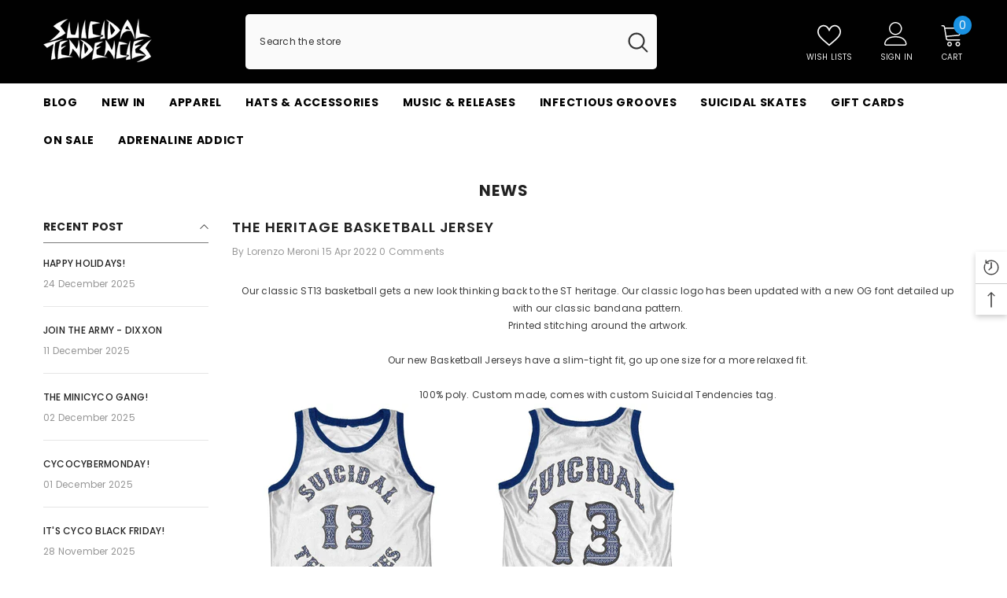

--- FILE ---
content_type: text/html; charset=utf-8
request_url: https://www.suicidaltendenciesstore.com/blogs/news/the-heritage-basketball-jersey
body_size: 67415
content:
<!doctype html>
<html class="no-js" lang="en">
    <head>
        <meta charset="utf-8">
        <meta http-equiv="X-UA-Compatible" content="IE=edge">
        <meta name="viewport" content="width=device-width,initial-scale=1">
        <meta name="theme-color" content="">
        <link rel="canonical" href="https://www.suicidaltendenciesstore.com/blogs/news/the-heritage-basketball-jersey"><link rel="shortcut icon" href="//www.suicidaltendenciesstore.com/cdn/shop/files/logo_square_high_res_32x32.jpg?v=1661322795" type="image/png"><link rel="preconnect" href="https://cdn.shopify.com" crossorigin>
        <title>
            THE HERITAGE BASKETBALL JERSEY
 &ndash; Suicidal Tendencies Merchandise STore</title>
        
            <meta name="description" content="Our classic ST13 basketball gets a new look thinking back to the ST heritage. Our classic logo has been updated with a new OG font detailed up with our classic bandana pattern.Printed stitching around the artwork.Our new Basketball Jerseys have a slim-tight fit, go up one size for a more relaxed fit.100% poly. Custom m">
        
        

<meta property="og:site_name" content="Suicidal Tendencies Merchandise STore">
<meta property="og:url" content="https://www.suicidaltendenciesstore.com/blogs/news/the-heritage-basketball-jersey">
<meta property="og:title" content="THE HERITAGE BASKETBALL JERSEY">
<meta property="og:type" content="article">
<meta property="og:description" content="Our classic ST13 basketball gets a new look thinking back to the ST heritage. Our classic logo has been updated with a new OG font detailed up with our classic bandana pattern.Printed stitching around the artwork.Our new Basketball Jerseys have a slim-tight fit, go up one size for a more relaxed fit.100% poly. Custom m"><meta property="og:image" content="http://www.suicidaltendenciesstore.com/cdn/shop/articles/JER-22_Stitched_White_Basketball_1_MOCK.jpg?v=1650012904">
  <meta property="og:image:secure_url" content="https://www.suicidaltendenciesstore.com/cdn/shop/articles/JER-22_Stitched_White_Basketball_1_MOCK.jpg?v=1650012904">
  <meta property="og:image:width" content="1200">
  <meta property="og:image:height" content="600"><meta name="twitter:site" content="@OFFICIALSTIG"><meta name="twitter:card" content="summary_large_image">
<meta name="twitter:title" content="THE HERITAGE BASKETBALL JERSEY">
<meta name="twitter:description" content="Our classic ST13 basketball gets a new look thinking back to the ST heritage. Our classic logo has been updated with a new OG font detailed up with our classic bandana pattern.Printed stitching around the artwork.Our new Basketball Jerseys have a slim-tight fit, go up one size for a more relaxed fit.100% poly. Custom m">

        <script>window.performance && window.performance.mark && window.performance.mark('shopify.content_for_header.start');</script><meta name="facebook-domain-verification" content="64z00pg2wxo9iyb0nkbl7yglbn87u1">
<meta name="facebook-domain-verification" content="d8sl2ffr3xzfub5uu3l57lvuw9kbft">
<meta name="google-site-verification" content="VxPQMZkde3bS4BFXqQ9mQaEhRSPwlx7FTff48ZEJOdE">
<meta id="shopify-digital-wallet" name="shopify-digital-wallet" content="/7814173/digital_wallets/dialog">
<meta name="shopify-checkout-api-token" content="06eae9c95c11efbc4d915a840a0f9fbc">
<meta id="in-context-paypal-metadata" data-shop-id="7814173" data-venmo-supported="false" data-environment="production" data-locale="en_US" data-paypal-v4="true" data-currency="USD">
<link rel="alternate" type="application/atom+xml" title="Feed" href="http://feeds.feedburner.com/Suicidal Tendencies" />
<link rel="alternate" hreflang="x-default" href="https://www.suicidaltendenciesstore.com/blogs/news/the-heritage-basketball-jersey">
<link rel="alternate" hreflang="en" href="https://www.suicidaltendenciesstore.com/blogs/news/the-heritage-basketball-jersey">
<link rel="alternate" hreflang="de" href="https://www.suicidaltendenciesstore.com/de/blogs/news/the-heritage-basketball-jersey">
<link rel="alternate" hreflang="fr" href="https://www.suicidaltendenciesstore.com/fr/blogs/news/the-heritage-basketball-jersey">
<script async="async" src="/checkouts/internal/preloads.js?locale=en-US"></script>
<link rel="preconnect" href="https://shop.app" crossorigin="anonymous">
<script async="async" src="https://shop.app/checkouts/internal/preloads.js?locale=en-US&shop_id=7814173" crossorigin="anonymous"></script>
<script id="apple-pay-shop-capabilities" type="application/json">{"shopId":7814173,"countryCode":"US","currencyCode":"USD","merchantCapabilities":["supports3DS"],"merchantId":"gid:\/\/shopify\/Shop\/7814173","merchantName":"Suicidal Tendencies Merchandise STore","requiredBillingContactFields":["postalAddress","email"],"requiredShippingContactFields":["postalAddress","email"],"shippingType":"shipping","supportedNetworks":["visa","masterCard","amex","discover","elo","jcb"],"total":{"type":"pending","label":"Suicidal Tendencies Merchandise STore","amount":"1.00"},"shopifyPaymentsEnabled":true,"supportsSubscriptions":true}</script>
<script id="shopify-features" type="application/json">{"accessToken":"06eae9c95c11efbc4d915a840a0f9fbc","betas":["rich-media-storefront-analytics"],"domain":"www.suicidaltendenciesstore.com","predictiveSearch":true,"shopId":7814173,"locale":"en"}</script>
<script>var Shopify = Shopify || {};
Shopify.shop = "suicidal-tendencies-store.myshopify.com";
Shopify.locale = "en";
Shopify.currency = {"active":"USD","rate":"1.0"};
Shopify.country = "US";
Shopify.theme = {"name":"Ella-6.2-theme-source","id":134892978431,"schema_name":"Ella","schema_version":"6.0.0","theme_store_id":null,"role":"main"};
Shopify.theme.handle = "null";
Shopify.theme.style = {"id":null,"handle":null};
Shopify.cdnHost = "www.suicidaltendenciesstore.com/cdn";
Shopify.routes = Shopify.routes || {};
Shopify.routes.root = "/";</script>
<script type="module">!function(o){(o.Shopify=o.Shopify||{}).modules=!0}(window);</script>
<script>!function(o){function n(){var o=[];function n(){o.push(Array.prototype.slice.apply(arguments))}return n.q=o,n}var t=o.Shopify=o.Shopify||{};t.loadFeatures=n(),t.autoloadFeatures=n()}(window);</script>
<script>
  window.ShopifyPay = window.ShopifyPay || {};
  window.ShopifyPay.apiHost = "shop.app\/pay";
  window.ShopifyPay.redirectState = null;
</script>
<script id="shop-js-analytics" type="application/json">{"pageType":"article"}</script>
<script defer="defer" async type="module" src="//www.suicidaltendenciesstore.com/cdn/shopifycloud/shop-js/modules/v2/client.init-shop-cart-sync_C5BV16lS.en.esm.js"></script>
<script defer="defer" async type="module" src="//www.suicidaltendenciesstore.com/cdn/shopifycloud/shop-js/modules/v2/chunk.common_CygWptCX.esm.js"></script>
<script type="module">
  await import("//www.suicidaltendenciesstore.com/cdn/shopifycloud/shop-js/modules/v2/client.init-shop-cart-sync_C5BV16lS.en.esm.js");
await import("//www.suicidaltendenciesstore.com/cdn/shopifycloud/shop-js/modules/v2/chunk.common_CygWptCX.esm.js");

  window.Shopify.SignInWithShop?.initShopCartSync?.({"fedCMEnabled":true,"windoidEnabled":true});

</script>
<script>
  window.Shopify = window.Shopify || {};
  if (!window.Shopify.featureAssets) window.Shopify.featureAssets = {};
  window.Shopify.featureAssets['shop-js'] = {"shop-cart-sync":["modules/v2/client.shop-cart-sync_ZFArdW7E.en.esm.js","modules/v2/chunk.common_CygWptCX.esm.js"],"init-fed-cm":["modules/v2/client.init-fed-cm_CmiC4vf6.en.esm.js","modules/v2/chunk.common_CygWptCX.esm.js"],"shop-button":["modules/v2/client.shop-button_tlx5R9nI.en.esm.js","modules/v2/chunk.common_CygWptCX.esm.js"],"shop-cash-offers":["modules/v2/client.shop-cash-offers_DOA2yAJr.en.esm.js","modules/v2/chunk.common_CygWptCX.esm.js","modules/v2/chunk.modal_D71HUcav.esm.js"],"init-windoid":["modules/v2/client.init-windoid_sURxWdc1.en.esm.js","modules/v2/chunk.common_CygWptCX.esm.js"],"shop-toast-manager":["modules/v2/client.shop-toast-manager_ClPi3nE9.en.esm.js","modules/v2/chunk.common_CygWptCX.esm.js"],"init-shop-email-lookup-coordinator":["modules/v2/client.init-shop-email-lookup-coordinator_B8hsDcYM.en.esm.js","modules/v2/chunk.common_CygWptCX.esm.js"],"init-shop-cart-sync":["modules/v2/client.init-shop-cart-sync_C5BV16lS.en.esm.js","modules/v2/chunk.common_CygWptCX.esm.js"],"avatar":["modules/v2/client.avatar_BTnouDA3.en.esm.js"],"pay-button":["modules/v2/client.pay-button_FdsNuTd3.en.esm.js","modules/v2/chunk.common_CygWptCX.esm.js"],"init-customer-accounts":["modules/v2/client.init-customer-accounts_DxDtT_ad.en.esm.js","modules/v2/client.shop-login-button_C5VAVYt1.en.esm.js","modules/v2/chunk.common_CygWptCX.esm.js","modules/v2/chunk.modal_D71HUcav.esm.js"],"init-shop-for-new-customer-accounts":["modules/v2/client.init-shop-for-new-customer-accounts_ChsxoAhi.en.esm.js","modules/v2/client.shop-login-button_C5VAVYt1.en.esm.js","modules/v2/chunk.common_CygWptCX.esm.js","modules/v2/chunk.modal_D71HUcav.esm.js"],"shop-login-button":["modules/v2/client.shop-login-button_C5VAVYt1.en.esm.js","modules/v2/chunk.common_CygWptCX.esm.js","modules/v2/chunk.modal_D71HUcav.esm.js"],"init-customer-accounts-sign-up":["modules/v2/client.init-customer-accounts-sign-up_CPSyQ0Tj.en.esm.js","modules/v2/client.shop-login-button_C5VAVYt1.en.esm.js","modules/v2/chunk.common_CygWptCX.esm.js","modules/v2/chunk.modal_D71HUcav.esm.js"],"shop-follow-button":["modules/v2/client.shop-follow-button_Cva4Ekp9.en.esm.js","modules/v2/chunk.common_CygWptCX.esm.js","modules/v2/chunk.modal_D71HUcav.esm.js"],"checkout-modal":["modules/v2/client.checkout-modal_BPM8l0SH.en.esm.js","modules/v2/chunk.common_CygWptCX.esm.js","modules/v2/chunk.modal_D71HUcav.esm.js"],"lead-capture":["modules/v2/client.lead-capture_Bi8yE_yS.en.esm.js","modules/v2/chunk.common_CygWptCX.esm.js","modules/v2/chunk.modal_D71HUcav.esm.js"],"shop-login":["modules/v2/client.shop-login_D6lNrXab.en.esm.js","modules/v2/chunk.common_CygWptCX.esm.js","modules/v2/chunk.modal_D71HUcav.esm.js"],"payment-terms":["modules/v2/client.payment-terms_CZxnsJam.en.esm.js","modules/v2/chunk.common_CygWptCX.esm.js","modules/v2/chunk.modal_D71HUcav.esm.js"]};
</script>
<script>(function() {
  var isLoaded = false;
  function asyncLoad() {
    if (isLoaded) return;
    isLoaded = true;
    var urls = ["https:\/\/chimpstatic.com\/mcjs-connected\/js\/users\/da1780750095f5b4b9752b3be\/ed36cd1eead1b627326f9d4ed.js?shop=suicidal-tendencies-store.myshopify.com","\/\/cdn.shopify.com\/proxy\/bca6859e30a3825136c9f552f01ef28912c519598f35eb825321e90816a32cd8\/bucket.useifsapp.com\/theme-files-min\/js\/ifs-script-tag-min.js?v=2\u0026shop=suicidal-tendencies-store.myshopify.com\u0026sp-cache-control=cHVibGljLCBtYXgtYWdlPTkwMA","\/\/backinstock.useamp.com\/widget\/17739_1767958594.js?category=bis\u0026v=6\u0026shop=suicidal-tendencies-store.myshopify.com"];
    for (var i = 0; i < urls.length; i++) {
      var s = document.createElement('script');
      s.type = 'text/javascript';
      s.async = true;
      s.src = urls[i];
      var x = document.getElementsByTagName('script')[0];
      x.parentNode.insertBefore(s, x);
    }
  };
  if(window.attachEvent) {
    window.attachEvent('onload', asyncLoad);
  } else {
    window.addEventListener('load', asyncLoad, false);
  }
})();</script>
<script id="__st">var __st={"a":7814173,"offset":-28800,"reqid":"3adf0514-a83e-4509-8b4d-c98ec76e0756-1768716165","pageurl":"www.suicidaltendenciesstore.com\/blogs\/news\/the-heritage-basketball-jersey","s":"articles-587325014271","u":"4015cd233ce7","p":"article","rtyp":"article","rid":587325014271};</script>
<script>window.ShopifyPaypalV4VisibilityTracking = true;</script>
<script id="captcha-bootstrap">!function(){'use strict';const t='contact',e='account',n='new_comment',o=[[t,t],['blogs',n],['comments',n],[t,'customer']],c=[[e,'customer_login'],[e,'guest_login'],[e,'recover_customer_password'],[e,'create_customer']],r=t=>t.map((([t,e])=>`form[action*='/${t}']:not([data-nocaptcha='true']) input[name='form_type'][value='${e}']`)).join(','),a=t=>()=>t?[...document.querySelectorAll(t)].map((t=>t.form)):[];function s(){const t=[...o],e=r(t);return a(e)}const i='password',u='form_key',d=['recaptcha-v3-token','g-recaptcha-response','h-captcha-response',i],f=()=>{try{return window.sessionStorage}catch{return}},m='__shopify_v',_=t=>t.elements[u];function p(t,e,n=!1){try{const o=window.sessionStorage,c=JSON.parse(o.getItem(e)),{data:r}=function(t){const{data:e,action:n}=t;return t[m]||n?{data:e,action:n}:{data:t,action:n}}(c);for(const[e,n]of Object.entries(r))t.elements[e]&&(t.elements[e].value=n);n&&o.removeItem(e)}catch(o){console.error('form repopulation failed',{error:o})}}const l='form_type',E='cptcha';function T(t){t.dataset[E]=!0}const w=window,h=w.document,L='Shopify',v='ce_forms',y='captcha';let A=!1;((t,e)=>{const n=(g='f06e6c50-85a8-45c8-87d0-21a2b65856fe',I='https://cdn.shopify.com/shopifycloud/storefront-forms-hcaptcha/ce_storefront_forms_captcha_hcaptcha.v1.5.2.iife.js',D={infoText:'Protected by hCaptcha',privacyText:'Privacy',termsText:'Terms'},(t,e,n)=>{const o=w[L][v],c=o.bindForm;if(c)return c(t,g,e,D).then(n);var r;o.q.push([[t,g,e,D],n]),r=I,A||(h.body.append(Object.assign(h.createElement('script'),{id:'captcha-provider',async:!0,src:r})),A=!0)});var g,I,D;w[L]=w[L]||{},w[L][v]=w[L][v]||{},w[L][v].q=[],w[L][y]=w[L][y]||{},w[L][y].protect=function(t,e){n(t,void 0,e),T(t)},Object.freeze(w[L][y]),function(t,e,n,w,h,L){const[v,y,A,g]=function(t,e,n){const i=e?o:[],u=t?c:[],d=[...i,...u],f=r(d),m=r(i),_=r(d.filter((([t,e])=>n.includes(e))));return[a(f),a(m),a(_),s()]}(w,h,L),I=t=>{const e=t.target;return e instanceof HTMLFormElement?e:e&&e.form},D=t=>v().includes(t);t.addEventListener('submit',(t=>{const e=I(t);if(!e)return;const n=D(e)&&!e.dataset.hcaptchaBound&&!e.dataset.recaptchaBound,o=_(e),c=g().includes(e)&&(!o||!o.value);(n||c)&&t.preventDefault(),c&&!n&&(function(t){try{if(!f())return;!function(t){const e=f();if(!e)return;const n=_(t);if(!n)return;const o=n.value;o&&e.removeItem(o)}(t);const e=Array.from(Array(32),(()=>Math.random().toString(36)[2])).join('');!function(t,e){_(t)||t.append(Object.assign(document.createElement('input'),{type:'hidden',name:u})),t.elements[u].value=e}(t,e),function(t,e){const n=f();if(!n)return;const o=[...t.querySelectorAll(`input[type='${i}']`)].map((({name:t})=>t)),c=[...d,...o],r={};for(const[a,s]of new FormData(t).entries())c.includes(a)||(r[a]=s);n.setItem(e,JSON.stringify({[m]:1,action:t.action,data:r}))}(t,e)}catch(e){console.error('failed to persist form',e)}}(e),e.submit())}));const S=(t,e)=>{t&&!t.dataset[E]&&(n(t,e.some((e=>e===t))),T(t))};for(const o of['focusin','change'])t.addEventListener(o,(t=>{const e=I(t);D(e)&&S(e,y())}));const B=e.get('form_key'),M=e.get(l),P=B&&M;t.addEventListener('DOMContentLoaded',(()=>{const t=y();if(P)for(const e of t)e.elements[l].value===M&&p(e,B);[...new Set([...A(),...v().filter((t=>'true'===t.dataset.shopifyCaptcha))])].forEach((e=>S(e,t)))}))}(h,new URLSearchParams(w.location.search),n,t,e,['guest_login'])})(!0,!0)}();</script>
<script integrity="sha256-4kQ18oKyAcykRKYeNunJcIwy7WH5gtpwJnB7kiuLZ1E=" data-source-attribution="shopify.loadfeatures" defer="defer" src="//www.suicidaltendenciesstore.com/cdn/shopifycloud/storefront/assets/storefront/load_feature-a0a9edcb.js" crossorigin="anonymous"></script>
<script crossorigin="anonymous" defer="defer" src="//www.suicidaltendenciesstore.com/cdn/shopifycloud/storefront/assets/shopify_pay/storefront-65b4c6d7.js?v=20250812"></script>
<script data-source-attribution="shopify.dynamic_checkout.dynamic.init">var Shopify=Shopify||{};Shopify.PaymentButton=Shopify.PaymentButton||{isStorefrontPortableWallets:!0,init:function(){window.Shopify.PaymentButton.init=function(){};var t=document.createElement("script");t.src="https://www.suicidaltendenciesstore.com/cdn/shopifycloud/portable-wallets/latest/portable-wallets.en.js",t.type="module",document.head.appendChild(t)}};
</script>
<script data-source-attribution="shopify.dynamic_checkout.buyer_consent">
  function portableWalletsHideBuyerConsent(e){var t=document.getElementById("shopify-buyer-consent"),n=document.getElementById("shopify-subscription-policy-button");t&&n&&(t.classList.add("hidden"),t.setAttribute("aria-hidden","true"),n.removeEventListener("click",e))}function portableWalletsShowBuyerConsent(e){var t=document.getElementById("shopify-buyer-consent"),n=document.getElementById("shopify-subscription-policy-button");t&&n&&(t.classList.remove("hidden"),t.removeAttribute("aria-hidden"),n.addEventListener("click",e))}window.Shopify?.PaymentButton&&(window.Shopify.PaymentButton.hideBuyerConsent=portableWalletsHideBuyerConsent,window.Shopify.PaymentButton.showBuyerConsent=portableWalletsShowBuyerConsent);
</script>
<script data-source-attribution="shopify.dynamic_checkout.cart.bootstrap">document.addEventListener("DOMContentLoaded",(function(){function t(){return document.querySelector("shopify-accelerated-checkout-cart, shopify-accelerated-checkout")}if(t())Shopify.PaymentButton.init();else{new MutationObserver((function(e,n){t()&&(Shopify.PaymentButton.init(),n.disconnect())})).observe(document.body,{childList:!0,subtree:!0})}}));
</script>
<script id='scb4127' type='text/javascript' async='' src='https://www.suicidaltendenciesstore.com/cdn/shopifycloud/privacy-banner/storefront-banner.js'></script><link id="shopify-accelerated-checkout-styles" rel="stylesheet" media="screen" href="https://www.suicidaltendenciesstore.com/cdn/shopifycloud/portable-wallets/latest/accelerated-checkout-backwards-compat.css" crossorigin="anonymous">
<style id="shopify-accelerated-checkout-cart">
        #shopify-buyer-consent {
  margin-top: 1em;
  display: inline-block;
  width: 100%;
}

#shopify-buyer-consent.hidden {
  display: none;
}

#shopify-subscription-policy-button {
  background: none;
  border: none;
  padding: 0;
  text-decoration: underline;
  font-size: inherit;
  cursor: pointer;
}

#shopify-subscription-policy-button::before {
  box-shadow: none;
}

      </style>
<script id="sections-script" data-sections="header-03" defer="defer" src="//www.suicidaltendenciesstore.com/cdn/shop/t/52/compiled_assets/scripts.js?1998"></script>
<script>window.performance && window.performance.mark && window.performance.mark('shopify.content_for_header.end');</script>

        <style>
    @import url('https://fonts.googleapis.com/css?family=Poppins:300,300i,400,400i,500,500i,600,600i,700,700i,800,800i&display=swap');
                

          
                    
          
    

    :root {
        /* Settings Body */
        
            --font-body-family: Poppins;
        
        --font-body-size: 12px;
        --font-body-weight: 400;
        --body-line-height: 22px;
        --body-letter-spacing: .02em;

        /* Settings Heading */
        
            --font-heading-family: Poppins;
        
        --font-heading-size: 16px;
        --font-heading-weight: 700;
        --font-heading-style: normal;
        --heading-line-height: 24px;
        --heading-letter-spacing: .05em;
        --heading-text-transform: uppercase;
        --heading-border-height: 2px;

        /* Settings Navigation */
        /* Menu Lv1 */
        
            --font-menu-lv1-family: Poppins;
        
        --font-menu-lv1-size: 14px;
        --font-menu-lv1-weight: 700;
        --menu-lv1-line-height: 22px;
        --menu-lv1-letter-spacing: .05em;
        --menu-lv1-text-transform: uppercase;

        /* Menu Lv2 */
        
            --font-menu-lv2-family: Poppins;
        
        --font-menu-lv2-size: 12px;
        --font-menu-lv2-weight: 400;
        --menu-lv2-line-height: 22px;
        --menu-lv2-letter-spacing: .02em;
        --menu-lv2-text-transform: capitalize;

        /* Menu Lv3 */
        
            --font-menu-lv3-family: Poppins;
        
        --font-menu-lv3-size: 12px;
        --font-menu-lv3-weight: 400;
        --menu-lv3-line-height: 22px;
        --menu-lv3-letter-spacing: .02em;
        --menu-lv3-text-transform: capitalize;

        /* Mega Menu Lv2 */
        
            --font-mega-menu-lv2-family: Poppins;
        
        --font-mega-menu-lv2-size: 12px;
        --font-mega-menu-lv2-weight: 600;
        --font-mega-menu-lv2-style: normal;
        --mega-menu-lv2-line-height: 22px;
        --mega-menu-lv2-letter-spacing: .02em;
        --mega-menu-lv2-text-transform: uppercase;

        /* Mega Menu Lv3 */
        
            --font-mega-menu-lv3-family: Poppins;
        
        --font-mega-menu-lv3-size: 12px;
        --font-mega-menu-lv3-weight: 400;
        --mega-menu-lv3-line-height: 22px;
        --mega-menu-lv3-letter-spacing: .02em;
        --mega-menu-lv3-text-transform: capitalize;

        /* Product Card Title */--product-title-font: Poppins;--product-title-font-size : 12px;
        --product-title-font-weight : 400;
        --product-title-line-height: 22px;
        --product-title-letter-spacing: .02em;
        --product-title-line-text : 2;
        --product-title-text-transform : capitalize;
        --product-title-margin-bottom: 10px;

        /* Product Card Vendor */--product-vendor-font: Poppins;--product-vendor-font-size : 12px;
        --product-vendor-font-weight : 400;
        --product-vendor-font-style : normal;
        --product-vendor-line-height: 22px;
        --product-vendor-letter-spacing: .02em;
        --product-vendor-text-transform : uppercase;
        --product-vendor-margin-bottom: 0px;

        /* Product Card Price */--product-price-font: Poppins;--product-price-font-size : 14px;
        --product-price-font-weight : 600;
        --product-price-line-height: 22px;
        --product-price-letter-spacing: .02em;
        --product-price-margin-top: 0px;
        --product-price-margin-bottom: 13px;

        /* Product Card Badge */--badge-font: Poppins;--badge-font-size : 12px;
        --badge-font-weight : 400;
        --badge-text-transform : capitalize;
        --badge-letter-spacing: .02em;
        --badge-line-height: 20px;
        --badge-border-radius: 0px;
        --badge-padding-top: 0px;
        --badge-padding-bottom: 0px;
        --badge-padding-left-right: 8px;
        --badge-postion-top: 22px;
        --badge-postion-left-right: 0px;

        /* Product Quickview */
        --product-quickview-font-size : 12px;
        --product-quickview-line-height: 23px;
        --product-quickview-border-radius: 1px;
        --product-quickview-padding-top: 0px;
        --product-quickview-padding-bottom: 0px;
        --product-quickview-padding-left-right: 7px;
        --product-quickview-sold-out-product: #e95144;--product-quickview-box-shadow: none;/* Blog Card Tile */--blog-title-font: Poppins;--blog-title-font-size : 20px;
        --blog-title-font-weight : 700;
        --blog-title-line-height: 29px;
        --blog-title-letter-spacing: .09em;
        --blog-title-text-transform : uppercase;

        /* Blog Card Info (Date, Author) */--blog-info-font: Poppins;--blog-info-font-size : 14px;
        --blog-info-font-weight : 400;
        --blog-info-line-height: 20px;
        --blog-info-letter-spacing: .02em;
        --blog-info-text-transform : uppercase;

        /* Button 1 */--btn-1-font-family: Poppins;--btn-1-font-size: 14px;
        --btn-1-font-weight: 700;
        --btn-1-text-transform: uppercase;
        --btn-1-line-height: 22px;
        --btn-1-letter-spacing: .05em;
        --btn-1-text-align: center;
        --btn-1-border-radius: 0px;
        --btn-1-border-width: 1px;
        --btn-1-border-style: solid;
        --btn-1-padding-top: 10px;
        --btn-1-padding-bottom: 10px;
        --btn-1-horizontal-length: 0px;
        --btn-1-vertical-length: 0px;
        --btn-1-blur-radius: 0px;
        --btn-1-spread: 0px;
        
        
        
          --btn-1-all-bg-opacity-hover: rgba(0, 0, 0, 0.5);
        
        
            --btn-1-inset: ;
        

        /* Button 2 */--btn-2-font-family: Poppins;--btn-2-font-size: 18px;
        --btn-2-font-weight: 700;
        --btn-2-text-transform: uppercase;
        --btn-2-line-height: 23px;
        --btn-2-letter-spacing: .05em;
        --btn-2-text-align: right;
        --btn-2-border-radius: 6px;
        --btn-2-border-width: 1px;
        --btn-2-border-style: solid;
        --btn-2-padding-top: 20px;
        --btn-2-padding-bottom: 20px;
        --btn-2-horizontal-length: 4px;
        --btn-2-vertical-length: 4px;
        --btn-2-blur-radius: 7px;
        --btn-2-spread: 0px;
        
        
          --btn-2-all-bg-opacity: rgba(25, 145, 226, 0.5);
        
        
          --btn-2-all-bg-opacity-hover: rgba(0, 0, 0, 0.5);
        
        
            --btn-2-inset: ;
        

        /* Button 3 */--btn-3-font-family: Poppins;--btn-3-font-size: 14px;
        --btn-3-font-weight: 700;
        --btn-3-text-transform: uppercase;
        --btn-3-line-height: 22px;
        --btn-3-letter-spacing: .05em;
        --btn-3-text-align: center;
        --btn-3-border-radius: 0px;
        --btn-3-border-width: 1px;
        --btn-3-border-style: solid;
        --btn-3-padding-top: 10px;
        --btn-3-padding-bottom: 10px;
        --btn-3-horizontal-length: 0px;
        --btn-3-vertical-length: 0px;
        --btn-3-blur-radius: 0px;
        --btn-3-spread: 0px;
        
        
          --btn-3-all-bg-opacity: rgba(0, 0, 0, 0.1);
        
        
          --btn-3-all-bg-opacity-hover: rgba(0, 0, 0, 0.1);
        

        
            --btn-3-inset: ;
        

        /* Footer Heading */--footer-heading-font-family: Poppins;--footer-heading-font-size : 15px;
        --footer-heading-font-weight : 600;
        --footer-heading-line-height : 22px;
        --footer-heading-letter-spacing : .05em;
        --footer-heading-text-transform : uppercase;

        /* Footer Link */--footer-link-font-family: Poppins;--footer-link-font-size : 12px;
        --footer-link-font-weight : 400;
        --footer-link-line-height : 28px;
        --footer-link-letter-spacing : .02em;
        --footer-link-text-transform : capitalize;

        /* Page Title */
        
            --font-page-title-family: Poppins;
        
        --font-page-title-size: 20px;
        --font-page-title-weight: 700;
        --font-page-title-style: normal;
        --page-title-line-height: 20px;
        --page-title-letter-spacing: .05em;
        --page-title-text-transform: uppercase;

        /* Font Product Tab Title */
        --font-tab-type-1: Poppins;
        --font-tab-type-2: Poppins;

        /* Text Size */
        --text-size-font-size : 10px;
        --text-size-font-weight : 400;
        --text-size-line-height : 22px;
        --text-size-letter-spacing : 0;
        --text-size-text-transform : uppercase;
        --text-size-color : #787878;

        /* Font Weight */
        --font-weight-normal: 400;
        --font-weight-medium: 500;
        --font-weight-semibold: 600;
        --font-weight-bold: 700;
        --font-weight-bolder: 800;
        --font-weight-black: 900;

        /* Radio Button */
        --form-label-checkbox-before-bg: #fff;
        --form-label-checkbox-before-border: #cecece;
        --form-label-checkbox-before-bg-checked: #000;

        /* Conatiner */
        --header-custom-width-container: 1600px;
        --body-custom-width-container: 1600px;
        --footer-custom-width-container: 1600px;

        /* Layout Boxed */
        --color-background-layout-boxed: #f8f8f8;/* Arrow */
        --position-horizontal-slick-arrow: 0;

        /* General Color*/
        --color-text: #232323;
        --color-text2: #969696;
        --color-global: #232323;
        --color-white: #FFFFFF;
        --color-grey: #868686;
        --color-black: #202020;
        --color-base-text-rgb: 35, 35, 35;
        --color-base-text2-rgb: 150, 150, 150;
        --color-background: #ffffff;
        --color-background-rgb: 255, 255, 255;
        --color-background-overylay: rgba(255, 255, 255, 0.9);
        --color-base-accent-text: ;
        --color-base-accent-1: ;
        --color-base-accent-2: ;
        --color-link: #232323;
        --color-link-hover: #232323;
        --color-error: #D93333;
        --color-error-bg: #FCEEEE;
        --color-success: #5A5A5A;
        --color-success-bg: #DFF0D8;
        --color-info: #202020;
        --color-info-bg: #FFF2DD;
        --color-link-underline: rgba(35, 35, 35, 0.5);

        --color-breadcrumb: #999999;
        --colors-breadcrumb-hover: #232323;
        --colors-breadcrumb-active: #999999;

        --border-global: #e6e6e6;
        --bg-global: #fafafa;

        --bg-planceholder: #fafafa;

        --color-warning: #fff;
        --bg-warning: #e0b252;

        --color-background-10 : #e9e9e9;
        --color-background-20 : #d3d3d3;
        --color-background-30 : #bdbdbd;
        --color-background-50 : #919191;
        --color-background-global : #919191;

        /* Arrow Color */
        --arrow-color: #323232;
        --arrow-background-color: #fff;
        --arrow-border-color: #ccc;
        --arrow-color-hover: #323232;
        --arrow-background-color-hover: #f8f8f8;
        --arrow-border-color-hover: #f8f8f8;

        --arrow-width: 35px;
        --arrow-height: 35px;
        --arrow-size: px;
        --arrow-size-icon: 17px;
        --arrow-border-radius: 50%;
        --arrow-border-width: 1px;

        /* Pagination Color */
        --pagination-item-color: #3c3c3c;
        --pagination-item-color-active: #3c3c3c;
        --pagination-item-bg-color: 
        #fff;
        --pagination-item-bg-color-active: #fff;
        --pagination-item-border-color: #fff;
        --pagination-item-border-color-active: #ffffff;

        --pagination-arrow-color: #3c3c3c;
        --pagination-arrow-color-active: #3c3c3c;
        --pagination-arrow-bg-color: #fff;
        --pagination-arrow-bg-color-active: #fff;
        --pagination-arrow-border-color: #fff;
        --pagination-arrow-border-color-active: #fff;

        /* Dots Color */
        --dots-color: transparent;
        --dots-border-color: #323232;
        --dots-color-active: #323232;
        --dots-border-color-active: #323232;
        --dots-style2-background-opacity: #00000050;
        --dots-width: 12px;
        --dots-height: 12px;

        /* Button Color */
        --btn-1-color: #f6f6f6;
        --btn-1-bg: #1991e2;
        --btn-1-border: #1991e2;
        --btn-1-color-hover: #f6f6f6;
        --btn-1-bg-hover: #232323;
        --btn-1-border-hover: #232323;

        --btn-2-color: #f6f6f6;
        --btn-2-bg: #1991e2;
        --btn-2-border: #1991e2;
        --btn-2-color-hover: #f6f6f6;
        --btn-2-bg-hover: #232323;
        --btn-2-border-hover: #232323;

        --btn-3-color: #f6f6f6;
        --btn-3-bg: #1991e2;
        --btn-3-border: #1991e2;
        --btn-3-color-hover: #f6f6f6;
        --btn-3-bg-hover: #232323;
        --btn-3-border-hover: #232323;

        --anchor-transition: all ease .3s;
        --bg-white: #ffffff;
        --bg-black: #000000;
        --bg-grey: #808080;
        --icon: var(--color-text);
        --text-cart: #3c3c3c;
        --duration-short: 100ms;
        --duration-default: 350ms;
        --duration-long: 500ms;

        --form-input-bg: #ffffff;
        --form-input-border: #c7c7c7;
        --form-input-color: #232323;;
        --form-input-placeholder: #868686;
        --form-label: #232323;

        --new-badge-color: #ffffff;
        --new-badge-bg: #1991e2;
        --sale-badge-color: #ffffff;
        --sale-badge-bg: #e95144;
        --sold-out-badge-color: #ffffff;
        --sold-out-badge-bg: #232323;
        --custom-badge-color: #ffffff;
        --custom-badge-bg: #ffbb49;
        --bundle-badge-color: #ffffff;
        --bundle-badge-bg: #232323;
        
        --product-title-color : #232323;
        --product-title-color-hover : #232323;
        --product-vendor-color : #969696;
        --product-price-color : #232323;
        --product-sale-price-color : #e95144;
        --product-compare-price-color : #969696;
        --product-review-full-color : #000000;
        --product-review-empty-color : #A4A4A4;
        --product-swatch-border : #cbcbcb;
        --product-swatch-border-active : #232323;
        --product-swatch-width : 40px;
        --product-swatch-height : 40px;
        --product-swatch-border-radius : 0px;
        --product-swatch-color-width : 40px;
        --product-swatch-color-height : 40px;
        --product-swatch-color-border-radius : 20px;
        --product-wishlist-color : #000000;
        --product-wishlist-bg : #ffffff;
        --product-wishlist-color-added : #ffffff;
        --product-wishlist-bg-added : #000000;
        --product-compare-color : #000000;
        --product-compare-bg : #FFFFFF;
        --product-compare-color-added : #D12442;
        --product-compare-bg-added : #FFFFFF;
        --product-hot-stock-text-color : #d62828;
        --product-quick-view-color : #000000;
        --product-cart-image-fit : contain;

        
          --product-quick-view-bg : #FFFFFF;
        
        --product-quick-view-color-hover : #FFFFFF;
        --product-quick-view-bg-hover : #000000;

        --product-action-color : #232323;       
        --product-action-bg : #ffffff;
        --product-action-border : #000000;
        --product-action-color-hover : #FFFFFF;
        --product-action-bg-hover : #232323;
        --product-action-border-hover : #232323;

        /* Multilevel Category Filter */
        --color-label-multiLevel-categories: #232323;
        --bg-label-multiLevel-categories: #fff;
        --color-button-multiLevel-categories: #fff;
        --bg-button-multiLevel-categories: #ff8b21;
        --border-button-multiLevel-categories: transparent;
        --hover-color-button-multiLevel-categories: #fff;
        --hover-bg-button-multiLevel-categories: #ff8b21;--cart-item-bg : #ffffff;
            --cart-item-border : #e8e8e8;
            --cart-item-border-width : 1px;
            --cart-item-border-style : solid;

        --w-product-swatch-custom: 30px;
        --h-product-swatch-custom: 30px;
        --w-product-swatch-custom-mb: 20px;
        --h-product-swatch-custom-mb: 20px;
        --font-size-product-swatch-more: 12px;

        --swatch-border : #cbcbcb;
        --swatch-border-active : #232323;

        --variant-size: #232323;
        --variant-size-border: #e7e7e7;
        --variant-size-bg: #ffffff;
        --variant-size-hover: #ffffff;
        --variant-size-border-hover: #232323;
        --variant-size-bg-hover: #232323;

        --variant-bg : #ffffff;
        --variant-color : #232323;
        --variant-bg-active : #ffffff;
        --variant-color-active : #232323;

        /* Font Size Text Social */
        --fontsize-text-social: 12px;
        
        /* Sidebar Animation */
        --page-content-distance: 64px;
        --sidebar-content-distance: 40px;
        --button-transition-ease: cubic-bezier(.25,.46,.45,.94);

        /* Loading Spinner Color */
        --spinner-top-color: #fc0;
        --spinner-right-color: #4dd4c6;
        --spinner-bottom-color: #1991e2;
        --spinner-left-color: #71c669;
    }
</style>

        <link href="//www.suicidaltendenciesstore.com/cdn/shop/t/52/assets/base.css?v=169282071541976688191679471805" rel="stylesheet" type="text/css" media="all" />
<link href="//www.suicidaltendenciesstore.com/cdn/shop/t/52/assets/custom.css?v=130880502203479048141686888964" rel="stylesheet" type="text/css" media="all" />
<script>document.documentElement.className = document.documentElement.className.replace('no-js', 'js');</script>
       
      <script src='https://cdn.judge.me/assets/installed.js'></script>

    
<!-- GS-Inventory Start. Do not change -->

<script class="gsinvdata">

  </script>

<script async type="text/javascript" src="https://gravity-apps.com/showinventory/js/shopify/gsinventory2982.js?v=9cd9ec7d2ba0411bef338f79bef17eaa"></script>
<!-- GS-Inventory End. Do not change  -->

<script>
  document.addEventListener("DOMContentLoaded", function(event) {
    const style = document.getElementById('wsg-custom-style');
    if (typeof window.isWsgCustomer != "undefined" && isWsgCustomer) {
      style.innerHTML = `
        ${style.innerHTML} 
        /* A friend of hideWsg - this will _show_ only for wsg customers. Add class to an element to use */
        .showWsg {
          display: unset;
        }
        /* wholesale only CSS */
        .additional-checkout-buttons, .shopify-payment-button {
          display: none !important;
        }
        .wsg-proxy-container select {
          background-color: 
          ${
        document.querySelector('input').style.backgroundColor
          ? document.querySelector('input').style.backgroundColor
          : 'white'
        } !important;
        }
      `;
    } else {
      style.innerHTML = `
        ${style.innerHTML}
        /* Add CSS rules here for NOT wsg customers - great to hide elements from retail when we can't access the code driving the element */
        
      `;
    }

    if (typeof window.embedButtonBg !== undefined && typeof window.embedButtonText !== undefined && window.embedButtonBg !== window.embedButtonText) {
      style.innerHTML = `
        ${style.innerHTML}
        .wsg-button-fix {
          background: ${embedButtonBg} !important;
          border-color: ${embedButtonBg} !important;
          color: ${embedButtonText} !important;
        }
      `;
    }

    // =========================
    //         CUSTOM JS
    // ==========================
    if (document.querySelector(".wsg-proxy-container")) {
      initNodeObserver(wsgCustomJs);
    }
  })

  function wsgCustomJs() {

    // update button classes
    const button = document.querySelectorAll(".wsg-button-fix");
    let buttonClass = "button";
    buttonClass = buttonClass.split(" ");
    for (let i = 0; i < button.length; i++) {
      button[i].classList.add(... buttonClass);
    }

    // wsgCustomJs window placeholder
    // update secondary btn color on proxy cart
    if (document.getElementById("wsg-checkout-one")) {
      const checkoutButton = document.getElementById("wsg-checkout-one");
      let wsgBtnColor = window.getComputedStyle(checkoutButton).backgroundColor;
      let wsgBtnBackground = "none";
      let wsgBtnBorder = "thin solid " + wsgBtnColor;
      let wsgBtnPadding = window.getComputedStyle(checkoutButton).padding;
      let spofBtn = document.querySelectorAll(".spof-btn");
      for (let i = 0; i < spofBtn.length; i++) {
        spofBtn[i].style.background = wsgBtnBackground;
        spofBtn[i].style.color = wsgBtnColor;
        spofBtn[i].style.border = wsgBtnBorder;
        spofBtn[i].style.padding = wsgBtnPadding;
      }
    }

    // update Quick Order Form label
    if (typeof window.embedSPOFLabel != "undefined" && embedSPOFLabel) {
      document.querySelectorAll(".spof-btn").forEach(function(spofBtn) {
        spofBtn.removeAttribute("data-translation-selector");
        spofBtn.innerHTML = embedSPOFLabel;
      });
    }
  }

  function initNodeObserver(onChangeNodeCallback) {

    // Select the node that will be observed for mutations
    const targetNode = document.querySelector(".wsg-proxy-container");

    // Options for the observer (which mutations to observe)
    const config = {
      attributes: true,
      childList: true,
      subtree: true
    };

    // Callback function to execute when mutations are observed
    const callback = function(mutationsList, observer) {
      for (const mutation of mutationsList) {
        if (mutation.type === 'childList') {
          onChangeNodeCallback();
          observer.disconnect();
        }
      }
    };

    // Create an observer instance linked to the callback function
    const observer = new MutationObserver(callback);

    // Start observing the target node for configured mutations
    observer.observe(targetNode, config);
  }
</script>


<style id="wsg-custom-style">
  /* A friend of hideWsg - this will _show_ only for wsg customers. Add class to an element to use */
  .showWsg {
    display: none;
  }
  /* Signup/login */
  #wsg-signup select,
  #wsg-signup input,
  #wsg-signup textarea {
    height: 46px;
    border: thin solid #d1d1d1;
    padding: 6px 10px;
  }
  #wsg-signup textarea {
    min-height: 100px;
  }
  .wsg-login-input {
    height: 46px;
    border: thin solid #d1d1d1;
    padding: 6px 10px;
  }
  #wsg-signup select {
  }
/*   Quick Order Form */
  .wsg-table td {
    border: none;
    min-width: 150px;
  }
  .wsg-table tr {
    border-bottom: thin solid #d1d1d1; 
    border-left: none;
  }
  .wsg-table input[type="number"] {
    border: thin solid #d1d1d1;
    padding: 5px 15px;
    min-height: 42px;
  }
  #wsg-spof-link a {
    text-decoration: inherit;
    color: inherit;
  }
  .wsg-proxy-container {
    margin-top: 0% !important;
  }
  .wsg-proxy-container a {
    text-decoration: inherit;
    color: inherit;
  }
  @media screen and (max-width:768px){
    .wsg-proxy-container .wsg-table input[type="number"] {
        max-width: 80%; 
    }
    .wsg-center img {
      width: 50px !important;
    }
    .wsg-variant-price-area {
      min-width: 70px !important;
    }
  }
  /* Submit button */
  #wsg-cart-update{
    padding: 8px 10px;
    min-height: 45px;
    max-width: 100% !important;
  }
  .wsg-table {
    background: inherit !important;
  }
  .wsg-spof-container-main {
    background: inherit !important;
  }
  /* General fixes */
  .wsg-hide-prices {
    opacity: 0;
  }
  .wsg-ws-only .button {
    margin: 0;
  }
</style>
<!-- BEGIN app block: shopify://apps/wholesale-gorilla/blocks/wsg-header/c48d0487-dff9-41a4-94c8-ec6173fe8b8d -->

   
  















  <!-- check for wsg customer - this now downcases to compare so we are no longer concerned about case matching in tags -->


      
      
      
      
      
      <!-- ajax data -->
      
        
          
        
      
      <script>
        console.log("Wsg-header release 5.22.24")
        // here we need to check if we on a previw theme and set the shop config from the metafield
        
const wsgShopConfigMetafields = {
            
          
            
          
            
          
            
              shopConfig : {"btnClasses":"button","hideDomElements":[".hideWsg",".bsub-widget",".productView-subtotal"],"wsgPriceSelectors":{"productPrice":[".product-price",".wsgPriceTarget",".price-item",".sticky-price"],"collectionPrices":[".product-price",".prod-price",".price-item"]},"autoInstall":true,"wsgAjax":false,"wsgMultiAjax":false,"wsgAjaxSettings":{"price":".previewCartItem-price .price","linePrice":"","subtotal":".previewCartTotals-value","checkoutBtn":"#cart-sidebar-checkout"},"wsgSwatch":".card-swatch","wsgAccountPageSelector":".page-header","wsgVolumeTable":"#product-add-to-cart","excludedSections":[],"productSelectors":[".prod-block",".search-result",".products-grid .product",".productGrid .product",".products-carousel div.product"],"wsgQVSelector":[".wsgQVSelectorDummy"],"fileList":["layout/theme.liquid"],"wsgVersion":6,"themeId":134892978431},
            
          
}
        let wsgShopConfig = {"btnClasses":"button","hideDomElements":[".hideWsg",".bsub-widget",".productView-subtotal"],"wsgPriceSelectors":{"productPrice":[".product-price",".wsgPriceTarget",".price-item",".sticky-price"],"collectionPrices":[".product-price",".prod-price",".price-item"]},"autoInstall":true,"wsgAjax":false,"wsgMultiAjax":false,"wsgAjaxSettings":{"price":".previewCartItem-price .price","linePrice":"","subtotal":".previewCartTotals-value","checkoutBtn":"#cart-sidebar-checkout"},"wsgSwatch":".card-swatch","wsgAccountPageSelector":".page-header","wsgVolumeTable":"#product-add-to-cart","excludedSections":[],"productSelectors":[".prod-block",".search-result",".products-grid .product",".productGrid .product",".products-carousel div.product"],"wsgQVSelector":[".wsgQVSelectorDummy"],"fileList":["layout/theme.liquid"],"wsgVersion":6,"themeId":134892978431};
        if (window.Shopify.theme.role !== 'main') {
          const wsgShopConfigUnpublishedTheme = wsgShopConfigMetafields[`shopConfig${window.Shopify.theme.id}`];
          if (wsgShopConfigUnpublishedTheme) {
            wsgShopConfig = wsgShopConfigUnpublishedTheme;
          }
        }
        // ==========================================
        //      Set global liquid variables
        // ==========================================
        // general variables 1220
        var wsgVersion = 6.0;
        var wsgActive = true;
        // the permanent domain of the shop
        var shopPermanentDomain = 'suicidal-tendencies-store.myshopify.com';
        const wsgShopOrigin = 'https://www.suicidaltendenciesstore.com';
        const wsgThemeTemplate = 'article';
        //customer
        var isWsgCustomer = 
          false
        ;
        var wsgCustomerTags = null
        var wsgCustomerId = null
        // execution variables
        var wsgRunCollection;
        var wsgCollectionObserver;
        var wsgRunProduct;
        var wsgRunAccount;
        var wsgRunCart;
        var wsgRunSinglePage;
        var wsgRunSignup;
        var wsgRunSignupV2;
        var runProxy;
        // wsgData
        var wsgData = {"hostedStore":{"branding":{"isShowLogo":true},"accountPage":{"title":"My Account"},"cartPage":{"description":"","title":"Your Cart"},"catalogPage":{"collections":[],"hideSoldOut":false,"imageAspectRatio":"adaptToImage","numberOfColumns":4,"productsPerPage":12},"spofPage":{"description":"","title":"Quick Order Form"},"colorSettings":{"background":"#FFFFFF","primaryColor":"#000000","secondaryColor":"#FFFFFF","textColor":"#000000"},"footer":{"privacyPolicy":false,"termsOfService":false},"bannerText":"You are logged in to your wholesale account"},"translations":{"custom":false,"enable":false,"language":"english","translateBasedOnMarket":true},"shop_preferences":{"cart":{"note":{"description":"","isRequired":false},"poNumber":{"isRequired":false,"isShow":false},"termsAndConditions":{"isEnable":false,"text":""}},"exclusionsAndLocksSettings":{},"transitions":{"showTransitions":true,"installedTransitions":false},"retailPrice":{"enable":false,"strikethrough":false,"lowerOpacity":true,"label":" MSRP"},"checkInventory":false,"showShipPartial":false,"exclusions":["w-s-no"],"autoBackorder":false,"taxRate":-1,"draftNotification":true,"hideExclusions":true,"minOrder":500,"marketSetting":false,"customWholesaleDiscountLabel":"","taxLabel":"","includeTaxInPriceRule":false},"page_styles":{"btnClasses":"","proxyMargin":0,"shipMargin":50},"volume_discounts":{"quantity_discounts":{"enabled":false,"products":[],"collections":[]},"settings":{"product_price_table":{},"custom_messages":{"custom_banner":{"banner_default":true,"banner_input":"Spend {{$}}, receive {{%}} off of your order."},"custom_success":{"success_default":true,"success_input":"Congratulations!  You received {{%}} off of your order!"}}},"discounts":[],"enabled":false},"shipping_rates":{"handlingFee":{"type":"flat","amount":-1,"percent":-1,"min":-1,"max":-1,"label":""},"itemReservationOnInternational":{"isEnabledCustomReservationTime":false,"isReserveInventory":false,"reserveInventoryDays":60},"internationalMsg":{"title":"Thank you for your order.","message":"Because you are outside of our home country we will calculate your shipping and send you an invoice shortly."},"localPickup":{"isEnabled":false,"minOrderPrice":0,"fee":-1,"instructions":"","locations":[],"pickupTime":""},"localDelivery":{"isEnabled":true,"minOrderPrice":0},"useShopifyDefault":false,"freeShippingMin":-1,"fixedPercent":-1,"flatRate":-1,"redirectInternational":false,"ignoreAll":true,"ignoreCarrierRates":true,"deliveryTime":"","ignoreShopifyFreeRates":false,"autoApplyLowestRate":true,"isIncludeLocalDeliveryInLowestRate":true,"customShippingRateLabel":""},"single_page":{"collapseCollections":null,"excludeCollections":{"28671501":{"title":"Frontpage","id":"28671501","handle":"frontpage"},"28671813":{"title":"DVD releases","id":"28671813","handle":"dvd-releases"},"28671849":{"title":"Apparel","id":"28671849","handle":"apparel"},"28671957":{"title":"Socks","id":"28671957","handle":"socks"},"28950901":{"title":"Suicidal Records Releases","id":"28950901","handle":"suicidal-records-releases"},"29036717":{"title":"Suicidal Records Bands","id":"29036717","handle":"suicidal-records-bands-1"},"29416869":{"title":"The Inspector Cluzo","id":"29416869","handle":"the-inspector-cluzo"},"29416941":{"title":"No Mercy","id":"29416941","handle":"no-mercy"},"31401389":{"title":"One Off and Limited","id":"31401389","handle":"one-off-and-limited"},"97524737":{"title":"Skateboard Decks - Completes - Combos","id":"97524737","handle":"skateboard-decks-and-combo"},"97524801":{"title":"Soft Goods","id":"97524801","handle":"soft-goods"},"97690689":{"title":"Gift Cards","id":"97690689","handle":"gift-cards"},"98007937":{"title":"DogTown","id":"98007937","handle":"dogtown"},"153686273":{"title":"BLACKFRIDAY","id":"153686273","handle":"black-friday-sale"},"153688961":{"title":"BF Shirts","id":"153688961","handle":"black-friday-shirts"},"153690689":{"title":"BF Longsleeve","id":"153690689","handle":"black-friday-longsleeve"},"153690881":{"title":"BF Sweaters & Jackets","id":"153690881","handle":"black-friday-sweaters-jackets"},"153691073":{"title":"BF Jersey's - Tanks - Shorts","id":"153691073","handle":"black-friday-jerseys"},"153691457":{"title":"BF Girls - Youth","id":"153691457","handle":"black-friday-girls"},"153691649":{"title":"BF Hats n Accessories - Skate Decks - Completes","id":"153691649","handle":"black-friday-hats"},"153692033":{"title":"BF DVD - MUSIC","id":"153692033","handle":"black-friday-dvd"},"153695105":{"title":"BF Workshirt","id":"153695105","handle":"black-friday-workshirt"},"157419137":{"title":"Headphones","id":"157419137","handle":"headphones"},"232410625":{"title":"! CINCO DE MAYO SPECIAL !","id":"232410625","handle":"cinco-de-mayo-special"},"234048961":{"title":"MobGrip Suicidal Griptape","id":"234048961","handle":"mobgrip-suicidal-griptape"},"256835009":{"title":"Webpage","id":"256835009","handle":"webpage"},"287822401":{"title":"World Gone Mad","id":"287822401","handle":"world-gone-mad"},"322375169":{"title":"SALE","id":"322375169","handle":"sale"},"347195329":{"title":"END OF SUMMER","id":"347195329","handle":"end-of-summer"},"59622817869":{"title":"Album release shows","id":"59622817869","handle":"album-release-shows"},"33290780782":{"title":"Books","id":"33290780782","handle":"books"},"159162007629":{"title":"CL - Jerserys And Tank Tops","id":"159162007629","handle":"cl-jerserys-and-tank-tops"},"159161876557":{"title":"CL - Sweats And Jackets","id":"159161876557","handle":"cl-sweats-and-jackets"},"159161679949":{"title":"CL - T-Shirts and Longsleeves","id":"159161679949","handle":"cl-t-shirts-and-longsleeves"},"159162204237":{"title":"CL - Workshirts","id":"159162204237","handle":"cl-workshirts"},"33155940462":{"title":"CLEARANCE","id":"33155940462","handle":"clearance"},"22798368798":{"title":"Complete Skateboards","id":"22798368798","handle":"complete-skateboards"},"22653992990":{"title":"Get Your Fight On","id":"22653992990","handle":"get-your-fight-on"},"23919689758":{"title":"Leather Accessories","id":"23919689758","handle":"leather-accessories"},"129857290317":{"title":"RVCA x SUICIDAL COLLABORATION","id":"129857290317","handle":"rvca-x-suicidal-collaboration"},"33153351790":{"title":"ST-SUMMER","id":"33153351790","handle":"st-spring"},"60276211789":{"title":"Skate Accessories","id":"60276211789","handle":"accessories"}},"menuAction":"exclude","message":"","linkInCart":true,"isShowInventoryInfo":true,"isShowSku":true,"isHideSPOFbtn":false,"spofButtonText":"Quick Order Form"},"net_orders":{"netRedirect":{"title":"Thank you for your order!","message":"Your order is in our system and will be processed as soon as possible.\nWe'll email you if any further info is needed on the items you have ordered.\nOnce order will be packed we'll send an invoice that will include your shipping costs.\nThanx for your support and STay CYCO!","autoEmail":true},"netTag":"net","enabled":true,"autoPending":false,"defaultPaymentTermsTemplateId":"","netTags":[],"isEnabledCustomReservationTime":true,"isReserveInventory":true,"reserveInventoryDays":10},"customer":{"signup":{"autoInvite":false,"autoTags":["net","wholesale"],"message":"","taxExempt":true},"loginMessage":"Log in to your wholesale account here.","accountMessage":"","redirectMessage":"Keep an eye on your email. As soon as we verify your account we will send you an email with a link to set up your password and start shopping.","accountPendingTitle":"Account Created!"},"quantity":{"cart":{"minValue":500},"collections":[],"products":[],"migratedToCurrent":true},"activeTags":["wholesale"],"bulk_discounts":[],"hideDrafts":[],"server_link":"https://www.wholesalegorilla.app/shop_assets/wsg-index.js","tier":"basic","updateShopAnalyticsJobId":13515,"isPauseShop":false,"installStatus":"complete"}
        var wsgTier = 'basic'
        // AJAX variables
        var wsgRunAjax;
        var wsgAjaxCart;
        // product variables
        var wsgCollectionsList = null
        var wsgProdData = null
        
          var wsgCurrentVariant = null;
        
        var wsgCheckRestrictedProd = false;
        // Market and tax variables
        var wsgShopCountryCode = "US";
        var wsgShopCountry = "United States"
        var wsgCustomerTaxExempt = null
        var wsgPricesIncludeTax = false
        var wsgCustomerSelectedMarket = {
          country: "United States",
          iso_code: "US"
        }
        var wsgPrimaryMarketCurrency = "USD";
        // money formatting
        var wsgMoneyFormat = "${{amount}}";
        // config variables
        var wsgAjaxSettings = wsgShopConfig.wsgAjaxSettings;
        var wsgSwatch = wsgShopConfig.wsgSwatch;
        var wsgPriceSelectors = wsgShopConfig.wsgPriceSelectors;
        var wsgVolumeTable = wsgShopConfig.wsgVolumeTable;
        var wsgUseLegacyCollection = wsgShopConfig.wsgUseLegacyCollection;
        var wsgQVSelector = wsgShopConfig.wsgQVSelector;
        var hideDomElements = wsgShopConfig.hideDomElements;
        // button color settings
        var embedButtonBg = '#000000';
        var embedButtonText = '#000000';
        // Quick Order Form Label settings
        var embedSPOFLabel = wsgData?.single_page?.spofButtonText || 'Quick Order Form';

        // Load WSG script
        (function() {
          var loadWsg = function(url, callback) {
            var script = document.createElement("script");
            script.type = "text/javascript";
            // If the browser is Internet Explorer.
            if (script.readyState) {
              script.onreadystatechange = function() {
                if (script.readyState == "loaded" || script.readyState == "complete") {
                  script.onreadystatechange = null;
                  callback();
                }
              };
            // For any other browser.
            } else {
              script.onload = function() {
                callback();
              };
            } script.src = url;
            document.getElementsByTagName("head")[0].appendChild(script);
          };
          loadWsg(wsgData.server_link + "?v=6", function() {})
        })();
        // Run appropriate WSG process
        // === PRODUCT===
        
        // === ACCOUNT ===
        
        // === SPOF ===
        
        // === COLLECTION ===
        // Run collection on all templates/pages if we're running the 5+ script
        
          wsgRunCollection = true;
        
        // === AJAX CART ===
        
          if (wsgAjaxSettings && (wsgAjaxSettings.price || wsgAjaxSettings.linePrice || wsgAjaxSettings.subtotal || wsgAjaxSettings.checkoutBtn)) {
            wsgRunAjax = true;
          }
        
        // === CART ===
        
      </script>
      

      
      
        
        
          
          
            
              <!-- BEGIN app snippet: wsg-exclusions --><script>
  const currentPageUrl = "https://www.suicidaltendenciesstore.com/blogs/news/the-heritage-basketball-jersey";

  const wsgExclusionConfig = {
    currentPageUrl: currentPageUrl,
    customerTags: wsgCustomerTags,
    productExclusionTags: wsgData.shop_preferences.exclusions,
    tagsOverrideExclusions: wsgData.shop_preferences.tagsOverrideExclusions || [],
    isWsgCustomer: isWsgCustomer,
    //areas we do not want exclusions to run. edge cases, for example hidden products within the 'head' tag.  Any time weird parts of site are disappearing
    excludedSections: wsgShopConfig.excludedSections,
    //used to be col-item, usually product grid item. If a collection isn't repricing OR exclusions leaves gaps.  if you set this for 1, you have to set for all.
    productSelectors: wsgShopConfig.productSelectors // '.grid__item', '.predictive-search__list-item'
  }

  var loadExclusions = function (url, callback) {
    var script = document.createElement("script");
    script.setAttribute("defer", "")
    script.type = "text/javascript";

    // If the browser is Internet Explorer.
    if (script.readyState) {
      script.onreadystatechange = function () {
        if (script.readyState == "loaded" || script.readyState == "complete") {
          script.onreadystatechange = null;
          callback();
        }
      };
      // For any other browser.
    } else {
      script.onload = function () {
        callback();
      };
    }

    script.src = url;
    document.getElementsByTagName("head")[0].appendChild(script);
  };

  loadExclusions(wsgData.server_link.split("wsg-index.js")[0] + "wsg-exclusions.js?v=6", function () {
  })

</script><!-- END app snippet -->
            
          
        

        
        
        
        
        
        
          
        <link href="//cdn.shopify.com/extensions/019a7869-8cc2-7d4d-b9fd-e8ffc9cd6a21/shopify-extension-23/assets/wsg-embed.css" rel="stylesheet" type="text/css" media="all" />
      
      
<link href="//cdn.shopify.com/extensions/019a7869-8cc2-7d4d-b9fd-e8ffc9cd6a21/shopify-extension-23/assets/wsg-embed.css" rel="stylesheet" type="text/css" media="all" />

<!-- END app block --><!-- BEGIN app block: shopify://apps/judge-me-reviews/blocks/judgeme_core/61ccd3b1-a9f2-4160-9fe9-4fec8413e5d8 --><!-- Start of Judge.me Core -->






<link rel="dns-prefetch" href="https://cdnwidget.judge.me">
<link rel="dns-prefetch" href="https://cdn.judge.me">
<link rel="dns-prefetch" href="https://cdn1.judge.me">
<link rel="dns-prefetch" href="https://api.judge.me">

<script data-cfasync='false' class='jdgm-settings-script'>window.jdgmSettings={"pagination":5,"disable_web_reviews":false,"badge_no_review_text":"No reviews","badge_n_reviews_text":"{{ n }} review/reviews","badge_star_color":"#1991e2","hide_badge_preview_if_no_reviews":true,"badge_hide_text":false,"enforce_center_preview_badge":false,"widget_title":"Customer Reviews","widget_open_form_text":"Write a review","widget_close_form_text":"Cancel review","widget_refresh_page_text":"Refresh page","widget_summary_text":"Based on {{ number_of_reviews }} review/reviews","widget_no_review_text":"Be the first to write a review","widget_name_field_text":"Display name","widget_verified_name_field_text":"Verified Name (public)","widget_name_placeholder_text":"Display name","widget_required_field_error_text":"This field is required.","widget_email_field_text":"Email address","widget_verified_email_field_text":"Verified Email (private, can not be edited)","widget_email_placeholder_text":"Your email address","widget_email_field_error_text":"Please enter a valid email address.","widget_rating_field_text":"Rating","widget_review_title_field_text":"Review Title","widget_review_title_placeholder_text":"Give your review a title","widget_review_body_field_text":"Review content","widget_review_body_placeholder_text":"Start writing here...","widget_pictures_field_text":"Picture/Video (optional)","widget_submit_review_text":"Submit Review","widget_submit_verified_review_text":"Submit Verified Review","widget_submit_success_msg_with_auto_publish":"Thank you! Please refresh the page in a few moments to see your review. You can remove or edit your review by logging into \u003ca href='https://judge.me/login' target='_blank' rel='nofollow noopener'\u003eJudge.me\u003c/a\u003e","widget_submit_success_msg_no_auto_publish":"Thank you! Your review will be published as soon as it is approved by the shop admin. You can remove or edit your review by logging into \u003ca href='https://judge.me/login' target='_blank' rel='nofollow noopener'\u003eJudge.me\u003c/a\u003e","widget_show_default_reviews_out_of_total_text":"Showing {{ n_reviews_shown }} out of {{ n_reviews }} reviews.","widget_show_all_link_text":"Show all","widget_show_less_link_text":"Show less","widget_author_said_text":"{{ reviewer_name }} said:","widget_days_text":"{{ n }} days ago","widget_weeks_text":"{{ n }} week/weeks ago","widget_months_text":"{{ n }} month/months ago","widget_years_text":"{{ n }} year/years ago","widget_yesterday_text":"Yesterday","widget_today_text":"Today","widget_replied_text":"\u003e\u003e {{ shop_name }} replied:","widget_read_more_text":"Read more","widget_reviewer_name_as_initial":"","widget_rating_filter_color":"","widget_rating_filter_see_all_text":"See all reviews","widget_sorting_most_recent_text":"Most Recent","widget_sorting_highest_rating_text":"Highest Rating","widget_sorting_lowest_rating_text":"Lowest Rating","widget_sorting_with_pictures_text":"Only Pictures","widget_sorting_most_helpful_text":"Most Helpful","widget_open_question_form_text":"Ask a question","widget_reviews_subtab_text":"Reviews","widget_questions_subtab_text":"Questions","widget_question_label_text":"Question","widget_answer_label_text":"Answer","widget_question_placeholder_text":"Write your question here","widget_submit_question_text":"Submit Question","widget_question_submit_success_text":"Thank you for your question! We will notify you once it gets answered.","widget_star_color":"#1991e2","verified_badge_text":"Verified","verified_badge_bg_color":"","verified_badge_text_color":"","verified_badge_placement":"left-of-reviewer-name","widget_review_max_height":3,"widget_hide_border":false,"widget_social_share":false,"widget_thumb":false,"widget_review_location_show":false,"widget_location_format":"country_only","all_reviews_include_out_of_store_products":true,"all_reviews_out_of_store_text":"(out of store)","all_reviews_pagination":100,"all_reviews_product_name_prefix_text":"about","enable_review_pictures":true,"enable_question_anwser":true,"widget_theme":"carousel","review_date_format":"mm/dd/yyyy","default_sort_method":"most-recent","widget_product_reviews_subtab_text":"Product Reviews","widget_shop_reviews_subtab_text":"Shop Reviews","widget_other_products_reviews_text":"Reviews for other products","widget_store_reviews_subtab_text":"Store reviews","widget_no_store_reviews_text":"This store hasn't received any reviews yet","widget_web_restriction_product_reviews_text":"This product hasn't received any reviews yet","widget_no_items_text":"No items found","widget_show_more_text":"Show more","widget_write_a_store_review_text":"Write a Store Review","widget_other_languages_heading":"Reviews in Other Languages","widget_translate_review_text":"Translate review to {{ language }}","widget_translating_review_text":"Translating...","widget_show_original_translation_text":"Show original ({{ language }})","widget_translate_review_failed_text":"Review couldn't be translated.","widget_translate_review_retry_text":"Retry","widget_translate_review_try_again_later_text":"Try again later","show_product_url_for_grouped_product":false,"widget_sorting_pictures_first_text":"Pictures First","show_pictures_on_all_rev_page_mobile":true,"show_pictures_on_all_rev_page_desktop":true,"floating_tab_hide_mobile_install_preference":false,"floating_tab_button_name":"★ Reviews","floating_tab_title":"Let customers speak for us","floating_tab_button_color":"","floating_tab_button_background_color":"","floating_tab_url":"","floating_tab_url_enabled":false,"floating_tab_tab_style":"text","all_reviews_text_badge_text":"Customers rate us {{ shop.metafields.judgeme.all_reviews_rating | round: 1 }}/5 based on {{ shop.metafields.judgeme.all_reviews_count }} reviews.","all_reviews_text_badge_text_branded_style":"{{ shop.metafields.judgeme.all_reviews_rating | round: 1 }} out of 5 stars based on {{ shop.metafields.judgeme.all_reviews_count }} reviews","is_all_reviews_text_badge_a_link":false,"show_stars_for_all_reviews_text_badge":false,"all_reviews_text_badge_url":"","all_reviews_text_style":"text","all_reviews_text_color_style":"judgeme_brand_color","all_reviews_text_color":"#108474","all_reviews_text_show_jm_brand":true,"featured_carousel_show_header":true,"featured_carousel_title":"THE CYCO STORE REVIEWS","testimonials_carousel_title":"Customers are saying","videos_carousel_title":"Real customer stories","cards_carousel_title":"Customers are saying","featured_carousel_count_text":"from {{ n }} reviews","featured_carousel_add_link_to_all_reviews_page":true,"featured_carousel_url":"https://www.suicidaltendenciesstore.com/pages/products-and-store-reviews","featured_carousel_show_images":true,"featured_carousel_autoslide_interval":4,"featured_carousel_arrows_on_the_sides":true,"featured_carousel_height":250,"featured_carousel_width":80,"featured_carousel_image_size":0,"featured_carousel_image_height":200,"featured_carousel_arrow_color":"#eeeeee","verified_count_badge_style":"vintage","verified_count_badge_orientation":"horizontal","verified_count_badge_color_style":"judgeme_brand_color","verified_count_badge_color":"#108474","is_verified_count_badge_a_link":false,"verified_count_badge_url":"","verified_count_badge_show_jm_brand":true,"widget_rating_preset_default":5,"widget_first_sub_tab":"product-reviews","widget_show_histogram":true,"widget_histogram_use_custom_color":false,"widget_pagination_use_custom_color":true,"widget_star_use_custom_color":true,"widget_verified_badge_use_custom_color":false,"widget_write_review_use_custom_color":false,"picture_reminder_submit_button":"Upload Pictures","enable_review_videos":false,"mute_video_by_default":false,"widget_sorting_videos_first_text":"Videos First","widget_review_pending_text":"Pending","featured_carousel_items_for_large_screen":3,"social_share_options_order":"Facebook,Twitter","remove_microdata_snippet":true,"disable_json_ld":false,"enable_json_ld_products":false,"preview_badge_show_question_text":false,"preview_badge_no_question_text":"No questions","preview_badge_n_question_text":"{{ number_of_questions }} question/questions","qa_badge_show_icon":false,"qa_badge_position":"same-row","remove_judgeme_branding":false,"widget_add_search_bar":false,"widget_search_bar_placeholder":"Search","widget_sorting_verified_only_text":"Verified only","featured_carousel_theme":"gallery","featured_carousel_show_rating":true,"featured_carousel_show_title":true,"featured_carousel_show_body":true,"featured_carousel_show_date":false,"featured_carousel_show_reviewer":true,"featured_carousel_show_product":false,"featured_carousel_header_background_color":"#108474","featured_carousel_header_text_color":"#ffffff","featured_carousel_name_product_separator":"reviewed","featured_carousel_full_star_background":"#108474","featured_carousel_empty_star_background":"#dadada","featured_carousel_vertical_theme_background":"#f9fafb","featured_carousel_verified_badge_enable":false,"featured_carousel_verified_badge_color":"#1991E2","featured_carousel_border_style":"round","featured_carousel_review_line_length_limit":3,"featured_carousel_more_reviews_button_text":"Read more reviews","featured_carousel_view_product_button_text":"View product","all_reviews_page_load_reviews_on":"scroll","all_reviews_page_load_more_text":"Load More Reviews","disable_fb_tab_reviews":false,"enable_ajax_cdn_cache":false,"widget_public_name_text":"displayed publicly like","default_reviewer_name":"John Smith","default_reviewer_name_has_non_latin":true,"widget_reviewer_anonymous":"Anonymous","medals_widget_title":"Judge.me Review Medals","medals_widget_background_color":"#f9fafb","medals_widget_position":"footer_all_pages","medals_widget_border_color":"#f9fafb","medals_widget_verified_text_position":"left","medals_widget_use_monochromatic_version":false,"medals_widget_elements_color":"#1991E2","show_reviewer_avatar":false,"widget_invalid_yt_video_url_error_text":"Not a YouTube video URL","widget_max_length_field_error_text":"Please enter no more than {0} characters.","widget_show_country_flag":false,"widget_show_collected_via_shop_app":true,"widget_verified_by_shop_badge_style":"light","widget_verified_by_shop_text":"Verified by Shop","widget_show_photo_gallery":true,"widget_load_with_code_splitting":true,"widget_ugc_install_preference":false,"widget_ugc_title":"Made by us, Shared by you","widget_ugc_subtitle":"Tag us to see your picture featured in our page","widget_ugc_arrows_color":"#ffffff","widget_ugc_primary_button_text":"Buy Now","widget_ugc_primary_button_background_color":"#108474","widget_ugc_primary_button_text_color":"#ffffff","widget_ugc_primary_button_border_width":"0","widget_ugc_primary_button_border_style":"none","widget_ugc_primary_button_border_color":"#108474","widget_ugc_primary_button_border_radius":"25","widget_ugc_secondary_button_text":"Load More","widget_ugc_secondary_button_background_color":"#ffffff","widget_ugc_secondary_button_text_color":"#108474","widget_ugc_secondary_button_border_width":"2","widget_ugc_secondary_button_border_style":"solid","widget_ugc_secondary_button_border_color":"#108474","widget_ugc_secondary_button_border_radius":"25","widget_ugc_reviews_button_text":"View Reviews","widget_ugc_reviews_button_background_color":"#ffffff","widget_ugc_reviews_button_text_color":"#108474","widget_ugc_reviews_button_border_width":"2","widget_ugc_reviews_button_border_style":"solid","widget_ugc_reviews_button_border_color":"#108474","widget_ugc_reviews_button_border_radius":"25","widget_ugc_reviews_button_link_to":"judgeme-reviews-page","widget_ugc_show_post_date":true,"widget_ugc_max_width":"800","widget_rating_metafield_value_type":true,"widget_primary_color":"#1991e2","widget_enable_secondary_color":false,"widget_secondary_color":"#edf5f5","widget_summary_average_rating_text":"{{ average_rating }} out of 5","widget_media_grid_title":"Customer photos \u0026 videos","widget_media_grid_see_more_text":"See more","widget_round_style":true,"widget_show_product_medals":true,"widget_verified_by_judgeme_text":"Verified by Judge.me","widget_show_store_medals":true,"widget_verified_by_judgeme_text_in_store_medals":"Verified by Judge.me","widget_media_field_exceed_quantity_message":"Sorry, we can only accept {{ max_media }} for one review.","widget_media_field_exceed_limit_message":"{{ file_name }} is too large, please select a {{ media_type }} less than {{ size_limit }}MB.","widget_review_submitted_text":"Review Submitted!","widget_question_submitted_text":"Question Submitted!","widget_close_form_text_question":"Cancel","widget_write_your_answer_here_text":"Write your answer here","widget_enabled_branded_link":true,"widget_show_collected_by_judgeme":false,"widget_reviewer_name_color":"","widget_write_review_text_color":"","widget_write_review_bg_color":"","widget_collected_by_judgeme_text":"collected by Judge.me","widget_pagination_type":"load_more","widget_load_more_text":"Load More","widget_load_more_color":"#1991e2","widget_full_review_text":"Full Review","widget_read_more_reviews_text":"Read More Reviews","widget_read_questions_text":"Read Questions","widget_questions_and_answers_text":"Questions \u0026 Answers","widget_verified_by_text":"Verified by","widget_verified_text":"Verified","widget_number_of_reviews_text":"{{ number_of_reviews }} reviews","widget_back_button_text":"Back","widget_next_button_text":"Next","widget_custom_forms_filter_button":"Filters","custom_forms_style":"vertical","widget_show_review_information":false,"how_reviews_are_collected":"How reviews are collected?","widget_show_review_keywords":false,"widget_gdpr_statement":"How we use your data: We'll only contact you about the review you left, and only if necessary. By submitting your review, you agree to Judge.me's \u003ca href='https://judge.me/terms' target='_blank' rel='nofollow noopener'\u003eterms\u003c/a\u003e, \u003ca href='https://judge.me/privacy' target='_blank' rel='nofollow noopener'\u003eprivacy\u003c/a\u003e and \u003ca href='https://judge.me/content-policy' target='_blank' rel='nofollow noopener'\u003econtent\u003c/a\u003e policies.","widget_multilingual_sorting_enabled":false,"widget_translate_review_content_enabled":false,"widget_translate_review_content_method":"manual","popup_widget_review_selection":"automatically_with_pictures","popup_widget_round_border_style":true,"popup_widget_show_title":true,"popup_widget_show_body":true,"popup_widget_show_reviewer":false,"popup_widget_show_product":true,"popup_widget_show_pictures":true,"popup_widget_use_review_picture":true,"popup_widget_show_on_home_page":true,"popup_widget_show_on_product_page":true,"popup_widget_show_on_collection_page":true,"popup_widget_show_on_cart_page":true,"popup_widget_position":"bottom_left","popup_widget_first_review_delay":5,"popup_widget_duration":5,"popup_widget_interval":5,"popup_widget_review_count":5,"popup_widget_hide_on_mobile":true,"review_snippet_widget_round_border_style":true,"review_snippet_widget_card_color":"#FFFFFF","review_snippet_widget_slider_arrows_background_color":"#FFFFFF","review_snippet_widget_slider_arrows_color":"#000000","review_snippet_widget_star_color":"#108474","show_product_variant":false,"all_reviews_product_variant_label_text":"Variant: ","widget_show_verified_branding":true,"widget_ai_summary_title":"Customers say","widget_ai_summary_disclaimer":"AI-powered review summary based on recent customer reviews","widget_show_ai_summary":false,"widget_show_ai_summary_bg":false,"widget_show_review_title_input":true,"redirect_reviewers_invited_via_email":"external_form","request_store_review_after_product_review":true,"request_review_other_products_in_order":false,"review_form_color_scheme":"default","review_form_corner_style":"square","review_form_star_color":{},"review_form_text_color":"#333333","review_form_background_color":"#ffffff","review_form_field_background_color":"#fafafa","review_form_button_color":{},"review_form_button_text_color":"#ffffff","review_form_modal_overlay_color":"#000000","review_content_screen_title_text":"Leave a review!","review_content_introduction_text":"Share your review with the Cyco fanbase!","store_review_form_title_text":"How would you rate this store?","store_review_form_introduction_text":"We would love it if you would share a bit about your experience.","show_review_guidance_text":false,"one_star_review_guidance_text":"Poor","five_star_review_guidance_text":"Great","customer_information_screen_title_text":"About you","customer_information_introduction_text":"Please tell us more about you.","custom_questions_screen_title_text":"Your experience in more detail","custom_questions_introduction_text":"Here are a few questions to help us understand more about your experience.","review_submitted_screen_title_text":"Thanks for your review!","review_submitted_screen_thank_you_text":"We are processing it and it will appear on the store soon.","review_submitted_screen_email_verification_text":"Please confirm your email by clicking the link we just sent you. This helps us keep reviews authentic.","review_submitted_request_store_review_text":"Would you like to share your experience of shopping with the SxT STore?","review_submitted_review_other_products_text":"Would you like to review these products?","store_review_screen_title_text":"Would you like to share your experience of shopping with us?","store_review_introduction_text":"We value your feedback and use it to improve. Please share any thoughts or suggestions you have.","reviewer_media_screen_title_picture_text":"Share a picture","reviewer_media_introduction_picture_text":"Upload a photo to support your review.","reviewer_media_screen_title_video_text":"Share a video","reviewer_media_introduction_video_text":"Upload a video to support your review.","reviewer_media_screen_title_picture_or_video_text":"Share a picture or video","reviewer_media_introduction_picture_or_video_text":"Upload a photo or video to support your review.","reviewer_media_youtube_url_text":"Paste your Youtube URL here","advanced_settings_next_step_button_text":"Next","advanced_settings_close_review_button_text":"Close","modal_write_review_flow":true,"write_review_flow_required_text":"Required","write_review_flow_privacy_message_text":"We respect your privacy.","write_review_flow_anonymous_text":"Post review as anonymous","write_review_flow_visibility_text":"This won't be visible to other customers.","write_review_flow_multiple_selection_help_text":"Select as many as you like","write_review_flow_single_selection_help_text":"Select one option","write_review_flow_required_field_error_text":"This field is required","write_review_flow_invalid_email_error_text":"Please enter a valid email address","write_review_flow_max_length_error_text":"Max. {{ max_length }} characters.","write_review_flow_media_upload_text":"\u003cb\u003eClick to upload\u003c/b\u003e or drag and drop","write_review_flow_gdpr_statement":"We'll only contact you about your review if necessary. By submitting your review, you agree to our \u003ca href='https://judge.me/terms' target='_blank' rel='nofollow noopener'\u003eterms and conditions\u003c/a\u003e and \u003ca href='https://judge.me/privacy' target='_blank' rel='nofollow noopener'\u003eprivacy policy\u003c/a\u003e.","rating_only_reviews_enabled":true,"show_negative_reviews_help_screen":true,"new_review_flow_help_screen_rating_threshold":2,"negative_review_resolution_screen_title_text":"Tell us more","negative_review_resolution_text":"If there were issues with your purchase, we're here to help! Feel free to reach out to us, we'd love the opportunity to make things right.","negative_review_resolution_button_text":"Get Cyco","negative_review_resolution_proceed_with_review_text":"Leave a review","negative_review_resolution_subject":"Issue with purchase from {{ shop_name }}.{{ order_name }}","preview_badge_collection_page_install_status":false,"widget_review_custom_css":"","preview_badge_custom_css":"","preview_badge_stars_count":"5-stars","featured_carousel_custom_css":"","floating_tab_custom_css":"","all_reviews_widget_custom_css":"","medals_widget_custom_css":"","verified_badge_custom_css":"","all_reviews_text_custom_css":"","transparency_badges_collected_via_store_invite":false,"transparency_badges_from_another_provider":false,"transparency_badges_collected_from_store_visitor":false,"transparency_badges_collected_by_verified_review_provider":false,"transparency_badges_earned_reward":false,"transparency_badges_collected_via_store_invite_text":"Review collected via store invitation","transparency_badges_from_another_provider_text":"Review collected from another provider","transparency_badges_collected_from_store_visitor_text":"Review collected from a store visitor","transparency_badges_written_in_google_text":"Review written in Google","transparency_badges_written_in_etsy_text":"Review written in Etsy","transparency_badges_written_in_shop_app_text":"Review written in Shop App","transparency_badges_earned_reward_text":"Review earned a reward for future purchase","product_review_widget_per_page":8,"widget_store_review_label_text":"Review about the store","checkout_comment_extension_title_on_product_page":"Customer Comments","checkout_comment_extension_num_latest_comment_show":5,"checkout_comment_extension_format":"name_and_timestamp","checkout_comment_customer_name":"last_initial","checkout_comment_comment_notification":true,"preview_badge_collection_page_install_preference":true,"preview_badge_home_page_install_preference":true,"preview_badge_product_page_install_preference":true,"review_widget_install_preference":"","review_carousel_install_preference":false,"floating_reviews_tab_install_preference":"none","verified_reviews_count_badge_install_preference":false,"all_reviews_text_install_preference":false,"review_widget_best_location":true,"judgeme_medals_install_preference":false,"review_widget_revamp_enabled":false,"review_widget_qna_enabled":false,"review_widget_header_theme":"minimal","review_widget_widget_title_enabled":true,"review_widget_header_text_size":"medium","review_widget_header_text_weight":"regular","review_widget_average_rating_style":"compact","review_widget_bar_chart_enabled":true,"review_widget_bar_chart_type":"numbers","review_widget_bar_chart_style":"standard","review_widget_expanded_media_gallery_enabled":false,"review_widget_reviews_section_theme":"standard","review_widget_image_style":"thumbnails","review_widget_review_image_ratio":"square","review_widget_stars_size":"medium","review_widget_verified_badge":"standard_text","review_widget_review_title_text_size":"medium","review_widget_review_text_size":"medium","review_widget_review_text_length":"medium","review_widget_number_of_columns_desktop":3,"review_widget_carousel_transition_speed":5,"review_widget_custom_questions_answers_display":"always","review_widget_button_text_color":"#FFFFFF","review_widget_text_color":"#000000","review_widget_lighter_text_color":"#7B7B7B","review_widget_corner_styling":"soft","review_widget_review_word_singular":"review","review_widget_review_word_plural":"reviews","review_widget_voting_label":"Helpful?","review_widget_shop_reply_label":"Reply from {{ shop_name }}:","review_widget_filters_title":"Filters","qna_widget_question_word_singular":"Question","qna_widget_question_word_plural":"Questions","qna_widget_answer_reply_label":"Answer from {{ answerer_name }}:","qna_content_screen_title_text":"Ask a question about this product","qna_widget_question_required_field_error_text":"Please enter your question.","qna_widget_flow_gdpr_statement":"We'll only contact you about your question if necessary. By submitting your question, you agree to our \u003ca href='https://judge.me/terms' target='_blank' rel='nofollow noopener'\u003eterms and conditions\u003c/a\u003e and \u003ca href='https://judge.me/privacy' target='_blank' rel='nofollow noopener'\u003eprivacy policy\u003c/a\u003e.","qna_widget_question_submitted_text":"Thanks for your question!","qna_widget_close_form_text_question":"Close","qna_widget_question_submit_success_text":"We’ll notify you by email when your question is answered.","all_reviews_widget_v2025_enabled":false,"all_reviews_widget_v2025_header_theme":"default","all_reviews_widget_v2025_widget_title_enabled":true,"all_reviews_widget_v2025_header_text_size":"medium","all_reviews_widget_v2025_header_text_weight":"regular","all_reviews_widget_v2025_average_rating_style":"compact","all_reviews_widget_v2025_bar_chart_enabled":true,"all_reviews_widget_v2025_bar_chart_type":"numbers","all_reviews_widget_v2025_bar_chart_style":"standard","all_reviews_widget_v2025_expanded_media_gallery_enabled":false,"all_reviews_widget_v2025_show_store_medals":true,"all_reviews_widget_v2025_show_photo_gallery":true,"all_reviews_widget_v2025_show_review_keywords":false,"all_reviews_widget_v2025_show_ai_summary":false,"all_reviews_widget_v2025_show_ai_summary_bg":false,"all_reviews_widget_v2025_add_search_bar":false,"all_reviews_widget_v2025_default_sort_method":"most-recent","all_reviews_widget_v2025_reviews_per_page":10,"all_reviews_widget_v2025_reviews_section_theme":"default","all_reviews_widget_v2025_image_style":"thumbnails","all_reviews_widget_v2025_review_image_ratio":"square","all_reviews_widget_v2025_stars_size":"medium","all_reviews_widget_v2025_verified_badge":"bold_badge","all_reviews_widget_v2025_review_title_text_size":"medium","all_reviews_widget_v2025_review_text_size":"medium","all_reviews_widget_v2025_review_text_length":"medium","all_reviews_widget_v2025_number_of_columns_desktop":3,"all_reviews_widget_v2025_carousel_transition_speed":5,"all_reviews_widget_v2025_custom_questions_answers_display":"always","all_reviews_widget_v2025_show_product_variant":false,"all_reviews_widget_v2025_show_reviewer_avatar":true,"all_reviews_widget_v2025_reviewer_name_as_initial":"","all_reviews_widget_v2025_review_location_show":false,"all_reviews_widget_v2025_location_format":"","all_reviews_widget_v2025_show_country_flag":false,"all_reviews_widget_v2025_verified_by_shop_badge_style":"light","all_reviews_widget_v2025_social_share":false,"all_reviews_widget_v2025_social_share_options_order":"Facebook,Twitter,LinkedIn,Pinterest","all_reviews_widget_v2025_pagination_type":"standard","all_reviews_widget_v2025_button_text_color":"#FFFFFF","all_reviews_widget_v2025_text_color":"#000000","all_reviews_widget_v2025_lighter_text_color":"#7B7B7B","all_reviews_widget_v2025_corner_styling":"soft","all_reviews_widget_v2025_title":"Customer reviews","all_reviews_widget_v2025_ai_summary_title":"Customers say about this store","all_reviews_widget_v2025_no_review_text":"Be the first to write a review","platform":"shopify","branding_url":"https://app.judge.me/reviews/stores/www.suicidaltendenciesstore.com","branding_text":"Powered by Judge.me","locale":"en","reply_name":"Suicidal Tendencies Merchandise STore","widget_version":"3.0","footer":true,"autopublish":true,"review_dates":true,"enable_custom_form":false,"shop_use_review_site":true,"shop_locale":"en","enable_multi_locales_translations":false,"show_review_title_input":true,"review_verification_email_status":"always","negative_review_notification_email":"sales@suicidaltendenciesstore.com","can_be_branded":true,"reply_name_text":"Suicidal Tendencies Merchandise STore"};</script> <style class='jdgm-settings-style'>.jdgm-xx{left:0}:root{--jdgm-primary-color: #1991e2;--jdgm-secondary-color: rgba(25,145,226,0.1);--jdgm-star-color: #1991e2;--jdgm-write-review-text-color: white;--jdgm-write-review-bg-color: #1991e2;--jdgm-paginate-color: #1991e2;--jdgm-border-radius: 10;--jdgm-reviewer-name-color: #1991e2}.jdgm-histogram__bar-content{background-color:#1991e2}.jdgm-rev[data-verified-buyer=true] .jdgm-rev__icon.jdgm-rev__icon:after,.jdgm-rev__buyer-badge.jdgm-rev__buyer-badge{color:white;background-color:#1991e2}.jdgm-review-widget--small .jdgm-gallery.jdgm-gallery .jdgm-gallery__thumbnail-link:nth-child(8) .jdgm-gallery__thumbnail-wrapper.jdgm-gallery__thumbnail-wrapper:before{content:"See more"}@media only screen and (min-width: 768px){.jdgm-gallery.jdgm-gallery .jdgm-gallery__thumbnail-link:nth-child(8) .jdgm-gallery__thumbnail-wrapper.jdgm-gallery__thumbnail-wrapper:before{content:"See more"}}.jdgm-preview-badge .jdgm-star.jdgm-star{color:#1991e2}.jdgm-prev-badge[data-average-rating='0.00']{display:none !important}.jdgm-rev .jdgm-rev__icon{display:none !important}.jdgm-author-all-initials{display:none !important}.jdgm-author-last-initial{display:none !important}.jdgm-rev-widg__title{visibility:hidden}.jdgm-rev-widg__summary-text{visibility:hidden}.jdgm-prev-badge__text{visibility:hidden}.jdgm-rev__prod-link-prefix:before{content:'about'}.jdgm-rev__variant-label:before{content:'Variant: '}.jdgm-rev__out-of-store-text:before{content:'(out of store)'}.jdgm-verified-count-badget[data-from-snippet="true"]{display:none !important}.jdgm-carousel-wrapper[data-from-snippet="true"]{display:none !important}.jdgm-all-reviews-text[data-from-snippet="true"]{display:none !important}.jdgm-medals-section[data-from-snippet="true"]{display:none !important}.jdgm-ugc-media-wrapper[data-from-snippet="true"]{display:none !important}.jdgm-rev__transparency-badge[data-badge-type="review_collected_via_store_invitation"]{display:none !important}.jdgm-rev__transparency-badge[data-badge-type="review_collected_from_another_provider"]{display:none !important}.jdgm-rev__transparency-badge[data-badge-type="review_collected_from_store_visitor"]{display:none !important}.jdgm-rev__transparency-badge[data-badge-type="review_written_in_etsy"]{display:none !important}.jdgm-rev__transparency-badge[data-badge-type="review_written_in_google_business"]{display:none !important}.jdgm-rev__transparency-badge[data-badge-type="review_written_in_shop_app"]{display:none !important}.jdgm-rev__transparency-badge[data-badge-type="review_earned_for_future_purchase"]{display:none !important}.jdgm-review-snippet-widget .jdgm-rev-snippet-widget__cards-container .jdgm-rev-snippet-card{border-radius:8px;background:#fff}.jdgm-review-snippet-widget .jdgm-rev-snippet-widget__cards-container .jdgm-rev-snippet-card__rev-rating .jdgm-star{color:#108474}.jdgm-review-snippet-widget .jdgm-rev-snippet-widget__prev-btn,.jdgm-review-snippet-widget .jdgm-rev-snippet-widget__next-btn{border-radius:50%;background:#fff}.jdgm-review-snippet-widget .jdgm-rev-snippet-widget__prev-btn>svg,.jdgm-review-snippet-widget .jdgm-rev-snippet-widget__next-btn>svg{fill:#000}.jdgm-full-rev-modal.rev-snippet-widget .jm-mfp-container .jm-mfp-content,.jdgm-full-rev-modal.rev-snippet-widget .jm-mfp-container .jdgm-full-rev__icon,.jdgm-full-rev-modal.rev-snippet-widget .jm-mfp-container .jdgm-full-rev__pic-img,.jdgm-full-rev-modal.rev-snippet-widget .jm-mfp-container .jdgm-full-rev__reply{border-radius:8px}.jdgm-full-rev-modal.rev-snippet-widget .jm-mfp-container .jdgm-full-rev[data-verified-buyer="true"] .jdgm-full-rev__icon::after{border-radius:8px}.jdgm-full-rev-modal.rev-snippet-widget .jm-mfp-container .jdgm-full-rev .jdgm-rev__buyer-badge{border-radius:calc( 8px / 2 )}.jdgm-full-rev-modal.rev-snippet-widget .jm-mfp-container .jdgm-full-rev .jdgm-full-rev__replier::before{content:'Suicidal Tendencies Merchandise STore'}.jdgm-full-rev-modal.rev-snippet-widget .jm-mfp-container .jdgm-full-rev .jdgm-full-rev__product-button{border-radius:calc( 8px * 6 )}
</style> <style class='jdgm-settings-style'></style> <script data-cfasync="false" type="text/javascript" async src="https://cdnwidget.judge.me/widget_v3/theme/carousel.js" id="judgeme_widget_carousel_js"></script>
<link id="judgeme_widget_carousel_css" rel="stylesheet" type="text/css" media="nope!" onload="this.media='all'" href="https://cdnwidget.judge.me/widget_v3/theme/carousel.css">

  
  
  
  <style class='jdgm-miracle-styles'>
  @-webkit-keyframes jdgm-spin{0%{-webkit-transform:rotate(0deg);-ms-transform:rotate(0deg);transform:rotate(0deg)}100%{-webkit-transform:rotate(359deg);-ms-transform:rotate(359deg);transform:rotate(359deg)}}@keyframes jdgm-spin{0%{-webkit-transform:rotate(0deg);-ms-transform:rotate(0deg);transform:rotate(0deg)}100%{-webkit-transform:rotate(359deg);-ms-transform:rotate(359deg);transform:rotate(359deg)}}@font-face{font-family:'JudgemeStar';src:url("[data-uri]") format("woff");font-weight:normal;font-style:normal}.jdgm-star{font-family:'JudgemeStar';display:inline !important;text-decoration:none !important;padding:0 4px 0 0 !important;margin:0 !important;font-weight:bold;opacity:1;-webkit-font-smoothing:antialiased;-moz-osx-font-smoothing:grayscale}.jdgm-star:hover{opacity:1}.jdgm-star:last-of-type{padding:0 !important}.jdgm-star.jdgm--on:before{content:"\e000"}.jdgm-star.jdgm--off:before{content:"\e001"}.jdgm-star.jdgm--half:before{content:"\e002"}.jdgm-widget *{margin:0;line-height:1.4;-webkit-box-sizing:border-box;-moz-box-sizing:border-box;box-sizing:border-box;-webkit-overflow-scrolling:touch}.jdgm-hidden{display:none !important;visibility:hidden !important}.jdgm-temp-hidden{display:none}.jdgm-spinner{width:40px;height:40px;margin:auto;border-radius:50%;border-top:2px solid #eee;border-right:2px solid #eee;border-bottom:2px solid #eee;border-left:2px solid #ccc;-webkit-animation:jdgm-spin 0.8s infinite linear;animation:jdgm-spin 0.8s infinite linear}.jdgm-spinner:empty{display:block}.jdgm-prev-badge{display:block !important}

</style>
<style class='jdgm-miracle-styles'>
  @font-face{font-family:'JudgemeStar';src:url("[data-uri]") format("woff");font-weight:normal;font-style:normal}

</style>


  
  
   


<script data-cfasync='false' class='jdgm-script'>
!function(e){window.jdgm=window.jdgm||{},jdgm.CDN_HOST="https://cdnwidget.judge.me/",jdgm.CDN_HOST_ALT="https://cdn2.judge.me/cdn/widget_frontend/",jdgm.API_HOST="https://api.judge.me/",jdgm.CDN_BASE_URL="https://cdn.shopify.com/extensions/019bc7fe-07a5-7fc5-85e3-4a4175980733/judgeme-extensions-296/assets/",
jdgm.docReady=function(d){(e.attachEvent?"complete"===e.readyState:"loading"!==e.readyState)?
setTimeout(d,0):e.addEventListener("DOMContentLoaded",d)},jdgm.loadCSS=function(d,t,o,a){
!o&&jdgm.loadCSS.requestedUrls.indexOf(d)>=0||(jdgm.loadCSS.requestedUrls.push(d),
(a=e.createElement("link")).rel="stylesheet",a.class="jdgm-stylesheet",a.media="nope!",
a.href=d,a.onload=function(){this.media="all",t&&setTimeout(t)},e.body.appendChild(a))},
jdgm.loadCSS.requestedUrls=[],jdgm.loadJS=function(e,d){var t=new XMLHttpRequest;
t.onreadystatechange=function(){4===t.readyState&&(Function(t.response)(),d&&d(t.response))},
t.open("GET",e),t.onerror=function(){if(e.indexOf(jdgm.CDN_HOST)===0&&jdgm.CDN_HOST_ALT!==jdgm.CDN_HOST){var f=e.replace(jdgm.CDN_HOST,jdgm.CDN_HOST_ALT);jdgm.loadJS(f,d)}},t.send()},jdgm.docReady((function(){(window.jdgmLoadCSS||e.querySelectorAll(
".jdgm-widget, .jdgm-all-reviews-page").length>0)&&(jdgmSettings.widget_load_with_code_splitting?
parseFloat(jdgmSettings.widget_version)>=3?jdgm.loadCSS(jdgm.CDN_HOST+"widget_v3/base.css"):
jdgm.loadCSS(jdgm.CDN_HOST+"widget/base.css"):jdgm.loadCSS(jdgm.CDN_HOST+"shopify_v2.css"),
jdgm.loadJS(jdgm.CDN_HOST+"loa"+"der.js"))}))}(document);
</script>
<noscript><link rel="stylesheet" type="text/css" media="all" href="https://cdnwidget.judge.me/shopify_v2.css"></noscript>

<!-- BEGIN app snippet: theme_fix_tags --><script>
  (function() {
    var jdgmThemeFixes = null;
    if (!jdgmThemeFixes) return;
    var thisThemeFix = jdgmThemeFixes[Shopify.theme.id];
    if (!thisThemeFix) return;

    if (thisThemeFix.html) {
      document.addEventListener("DOMContentLoaded", function() {
        var htmlDiv = document.createElement('div');
        htmlDiv.classList.add('jdgm-theme-fix-html');
        htmlDiv.innerHTML = thisThemeFix.html;
        document.body.append(htmlDiv);
      });
    };

    if (thisThemeFix.css) {
      var styleTag = document.createElement('style');
      styleTag.classList.add('jdgm-theme-fix-style');
      styleTag.innerHTML = thisThemeFix.css;
      document.head.append(styleTag);
    };

    if (thisThemeFix.js) {
      var scriptTag = document.createElement('script');
      scriptTag.classList.add('jdgm-theme-fix-script');
      scriptTag.innerHTML = thisThemeFix.js;
      document.head.append(scriptTag);
    };
  })();
</script>
<!-- END app snippet -->
<!-- End of Judge.me Core -->



<!-- END app block --><script src="https://cdn.shopify.com/extensions/019a7869-8cc2-7d4d-b9fd-e8ffc9cd6a21/shopify-extension-23/assets/wsg-dependencies.js" type="text/javascript" defer="defer"></script>
<script src="https://cdn.shopify.com/extensions/019bc7fe-07a5-7fc5-85e3-4a4175980733/judgeme-extensions-296/assets/loader.js" type="text/javascript" defer="defer"></script>
<script src="https://cdn.shopify.com/extensions/019b8cbe-684e-7816-b84e-59c9fa41ad1c/instagram-story-app-45/assets/instagram-story.js" type="text/javascript" defer="defer"></script>
<link href="https://cdn.shopify.com/extensions/019b8cbe-684e-7816-b84e-59c9fa41ad1c/instagram-story-app-45/assets/instagram-story.css" rel="stylesheet" type="text/css" media="all">
<link href="https://monorail-edge.shopifysvc.com" rel="dns-prefetch">
<script>(function(){if ("sendBeacon" in navigator && "performance" in window) {try {var session_token_from_headers = performance.getEntriesByType('navigation')[0].serverTiming.find(x => x.name == '_s').description;} catch {var session_token_from_headers = undefined;}var session_cookie_matches = document.cookie.match(/_shopify_s=([^;]*)/);var session_token_from_cookie = session_cookie_matches && session_cookie_matches.length === 2 ? session_cookie_matches[1] : "";var session_token = session_token_from_headers || session_token_from_cookie || "";function handle_abandonment_event(e) {var entries = performance.getEntries().filter(function(entry) {return /monorail-edge.shopifysvc.com/.test(entry.name);});if (!window.abandonment_tracked && entries.length === 0) {window.abandonment_tracked = true;var currentMs = Date.now();var navigation_start = performance.timing.navigationStart;var payload = {shop_id: 7814173,url: window.location.href,navigation_start,duration: currentMs - navigation_start,session_token,page_type: "article"};window.navigator.sendBeacon("https://monorail-edge.shopifysvc.com/v1/produce", JSON.stringify({schema_id: "online_store_buyer_site_abandonment/1.1",payload: payload,metadata: {event_created_at_ms: currentMs,event_sent_at_ms: currentMs}}));}}window.addEventListener('pagehide', handle_abandonment_event);}}());</script>
<script id="web-pixels-manager-setup">(function e(e,d,r,n,o){if(void 0===o&&(o={}),!Boolean(null===(a=null===(i=window.Shopify)||void 0===i?void 0:i.analytics)||void 0===a?void 0:a.replayQueue)){var i,a;window.Shopify=window.Shopify||{};var t=window.Shopify;t.analytics=t.analytics||{};var s=t.analytics;s.replayQueue=[],s.publish=function(e,d,r){return s.replayQueue.push([e,d,r]),!0};try{self.performance.mark("wpm:start")}catch(e){}var l=function(){var e={modern:/Edge?\/(1{2}[4-9]|1[2-9]\d|[2-9]\d{2}|\d{4,})\.\d+(\.\d+|)|Firefox\/(1{2}[4-9]|1[2-9]\d|[2-9]\d{2}|\d{4,})\.\d+(\.\d+|)|Chrom(ium|e)\/(9{2}|\d{3,})\.\d+(\.\d+|)|(Maci|X1{2}).+ Version\/(15\.\d+|(1[6-9]|[2-9]\d|\d{3,})\.\d+)([,.]\d+|)( \(\w+\)|)( Mobile\/\w+|) Safari\/|Chrome.+OPR\/(9{2}|\d{3,})\.\d+\.\d+|(CPU[ +]OS|iPhone[ +]OS|CPU[ +]iPhone|CPU IPhone OS|CPU iPad OS)[ +]+(15[._]\d+|(1[6-9]|[2-9]\d|\d{3,})[._]\d+)([._]\d+|)|Android:?[ /-](13[3-9]|1[4-9]\d|[2-9]\d{2}|\d{4,})(\.\d+|)(\.\d+|)|Android.+Firefox\/(13[5-9]|1[4-9]\d|[2-9]\d{2}|\d{4,})\.\d+(\.\d+|)|Android.+Chrom(ium|e)\/(13[3-9]|1[4-9]\d|[2-9]\d{2}|\d{4,})\.\d+(\.\d+|)|SamsungBrowser\/([2-9]\d|\d{3,})\.\d+/,legacy:/Edge?\/(1[6-9]|[2-9]\d|\d{3,})\.\d+(\.\d+|)|Firefox\/(5[4-9]|[6-9]\d|\d{3,})\.\d+(\.\d+|)|Chrom(ium|e)\/(5[1-9]|[6-9]\d|\d{3,})\.\d+(\.\d+|)([\d.]+$|.*Safari\/(?![\d.]+ Edge\/[\d.]+$))|(Maci|X1{2}).+ Version\/(10\.\d+|(1[1-9]|[2-9]\d|\d{3,})\.\d+)([,.]\d+|)( \(\w+\)|)( Mobile\/\w+|) Safari\/|Chrome.+OPR\/(3[89]|[4-9]\d|\d{3,})\.\d+\.\d+|(CPU[ +]OS|iPhone[ +]OS|CPU[ +]iPhone|CPU IPhone OS|CPU iPad OS)[ +]+(10[._]\d+|(1[1-9]|[2-9]\d|\d{3,})[._]\d+)([._]\d+|)|Android:?[ /-](13[3-9]|1[4-9]\d|[2-9]\d{2}|\d{4,})(\.\d+|)(\.\d+|)|Mobile Safari.+OPR\/([89]\d|\d{3,})\.\d+\.\d+|Android.+Firefox\/(13[5-9]|1[4-9]\d|[2-9]\d{2}|\d{4,})\.\d+(\.\d+|)|Android.+Chrom(ium|e)\/(13[3-9]|1[4-9]\d|[2-9]\d{2}|\d{4,})\.\d+(\.\d+|)|Android.+(UC? ?Browser|UCWEB|U3)[ /]?(15\.([5-9]|\d{2,})|(1[6-9]|[2-9]\d|\d{3,})\.\d+)\.\d+|SamsungBrowser\/(5\.\d+|([6-9]|\d{2,})\.\d+)|Android.+MQ{2}Browser\/(14(\.(9|\d{2,})|)|(1[5-9]|[2-9]\d|\d{3,})(\.\d+|))(\.\d+|)|K[Aa][Ii]OS\/(3\.\d+|([4-9]|\d{2,})\.\d+)(\.\d+|)/},d=e.modern,r=e.legacy,n=navigator.userAgent;return n.match(d)?"modern":n.match(r)?"legacy":"unknown"}(),u="modern"===l?"modern":"legacy",c=(null!=n?n:{modern:"",legacy:""})[u],f=function(e){return[e.baseUrl,"/wpm","/b",e.hashVersion,"modern"===e.buildTarget?"m":"l",".js"].join("")}({baseUrl:d,hashVersion:r,buildTarget:u}),m=function(e){var d=e.version,r=e.bundleTarget,n=e.surface,o=e.pageUrl,i=e.monorailEndpoint;return{emit:function(e){var a=e.status,t=e.errorMsg,s=(new Date).getTime(),l=JSON.stringify({metadata:{event_sent_at_ms:s},events:[{schema_id:"web_pixels_manager_load/3.1",payload:{version:d,bundle_target:r,page_url:o,status:a,surface:n,error_msg:t},metadata:{event_created_at_ms:s}}]});if(!i)return console&&console.warn&&console.warn("[Web Pixels Manager] No Monorail endpoint provided, skipping logging."),!1;try{return self.navigator.sendBeacon.bind(self.navigator)(i,l)}catch(e){}var u=new XMLHttpRequest;try{return u.open("POST",i,!0),u.setRequestHeader("Content-Type","text/plain"),u.send(l),!0}catch(e){return console&&console.warn&&console.warn("[Web Pixels Manager] Got an unhandled error while logging to Monorail."),!1}}}}({version:r,bundleTarget:l,surface:e.surface,pageUrl:self.location.href,monorailEndpoint:e.monorailEndpoint});try{o.browserTarget=l,function(e){var d=e.src,r=e.async,n=void 0===r||r,o=e.onload,i=e.onerror,a=e.sri,t=e.scriptDataAttributes,s=void 0===t?{}:t,l=document.createElement("script"),u=document.querySelector("head"),c=document.querySelector("body");if(l.async=n,l.src=d,a&&(l.integrity=a,l.crossOrigin="anonymous"),s)for(var f in s)if(Object.prototype.hasOwnProperty.call(s,f))try{l.dataset[f]=s[f]}catch(e){}if(o&&l.addEventListener("load",o),i&&l.addEventListener("error",i),u)u.appendChild(l);else{if(!c)throw new Error("Did not find a head or body element to append the script");c.appendChild(l)}}({src:f,async:!0,onload:function(){if(!function(){var e,d;return Boolean(null===(d=null===(e=window.Shopify)||void 0===e?void 0:e.analytics)||void 0===d?void 0:d.initialized)}()){var d=window.webPixelsManager.init(e)||void 0;if(d){var r=window.Shopify.analytics;r.replayQueue.forEach((function(e){var r=e[0],n=e[1],o=e[2];d.publishCustomEvent(r,n,o)})),r.replayQueue=[],r.publish=d.publishCustomEvent,r.visitor=d.visitor,r.initialized=!0}}},onerror:function(){return m.emit({status:"failed",errorMsg:"".concat(f," has failed to load")})},sri:function(e){var d=/^sha384-[A-Za-z0-9+/=]+$/;return"string"==typeof e&&d.test(e)}(c)?c:"",scriptDataAttributes:o}),m.emit({status:"loading"})}catch(e){m.emit({status:"failed",errorMsg:(null==e?void 0:e.message)||"Unknown error"})}}})({shopId: 7814173,storefrontBaseUrl: "https://www.suicidaltendenciesstore.com",extensionsBaseUrl: "https://extensions.shopifycdn.com/cdn/shopifycloud/web-pixels-manager",monorailEndpoint: "https://monorail-edge.shopifysvc.com/unstable/produce_batch",surface: "storefront-renderer",enabledBetaFlags: ["2dca8a86"],webPixelsConfigList: [{"id":"1348862207","configuration":"{\"pixelCode\":\"D2OFGCRC77UENPGCB26G\"}","eventPayloadVersion":"v1","runtimeContext":"STRICT","scriptVersion":"22e92c2ad45662f435e4801458fb78cc","type":"APP","apiClientId":4383523,"privacyPurposes":["ANALYTICS","MARKETING","SALE_OF_DATA"],"dataSharingAdjustments":{"protectedCustomerApprovalScopes":["read_customer_address","read_customer_email","read_customer_name","read_customer_personal_data","read_customer_phone"]}},{"id":"1006076159","configuration":"{\"webPixelName\":\"Judge.me\"}","eventPayloadVersion":"v1","runtimeContext":"STRICT","scriptVersion":"34ad157958823915625854214640f0bf","type":"APP","apiClientId":683015,"privacyPurposes":["ANALYTICS"],"dataSharingAdjustments":{"protectedCustomerApprovalScopes":["read_customer_email","read_customer_name","read_customer_personal_data","read_customer_phone"]}},{"id":"708215039","configuration":"{\"eventPixelIdAddToCart\":\"tw-p1b4d-p1b4h\",\"eventPixelIdSiteVisit\":\"tw-p1b4d-p1b4e\",\"eventPixelIdPurchase\":\"tw-p1b4d-p1b4g\",\"eventPixelIdAddedPaymentInfo\":\"tw-p1b4d-p1b4k\",\"eventPixelIdCheckoutInitiated\":\"tw-p1b4d-p1b4i\",\"eventPixelIdContentView\":\"tw-p1b4d-p1b4f\",\"eventPixelIdSearch\":\"tw-p1b4d-p1b4j\",\"basePixelId\":\"p1b4d\",\"adsAccountId\":\"x3fnr\",\"isDisconnected\":\"0\"}","eventPayloadVersion":"v1","runtimeContext":"STRICT","scriptVersion":"28c5dacefa9312c3f7ebd444dc3c1418","type":"APP","apiClientId":6455335,"privacyPurposes":["ANALYTICS","MARKETING","SALE_OF_DATA"],"dataSharingAdjustments":{"protectedCustomerApprovalScopes":["read_customer_address","read_customer_personal_data"]}},{"id":"551846143","configuration":"{\"config\":\"{\\\"google_tag_ids\\\":[\\\"GT-M6XV4M9\\\"],\\\"target_country\\\":\\\"US\\\",\\\"gtag_events\\\":[{\\\"type\\\":\\\"view_item\\\",\\\"action_label\\\":\\\"MC-T3HYKNTLZL\\\"},{\\\"type\\\":\\\"purchase\\\",\\\"action_label\\\":\\\"MC-T3HYKNTLZL\\\"},{\\\"type\\\":\\\"page_view\\\",\\\"action_label\\\":\\\"MC-T3HYKNTLZL\\\"}],\\\"enable_monitoring_mode\\\":false}\"}","eventPayloadVersion":"v1","runtimeContext":"OPEN","scriptVersion":"b2a88bafab3e21179ed38636efcd8a93","type":"APP","apiClientId":1780363,"privacyPurposes":[],"dataSharingAdjustments":{"protectedCustomerApprovalScopes":["read_customer_address","read_customer_email","read_customer_name","read_customer_personal_data","read_customer_phone"]}},{"id":"195952895","configuration":"{\"pixel_id\":\"2817063585060900\",\"pixel_type\":\"facebook_pixel\",\"metaapp_system_user_token\":\"-\"}","eventPayloadVersion":"v1","runtimeContext":"OPEN","scriptVersion":"ca16bc87fe92b6042fbaa3acc2fbdaa6","type":"APP","apiClientId":2329312,"privacyPurposes":["ANALYTICS","MARKETING","SALE_OF_DATA"],"dataSharingAdjustments":{"protectedCustomerApprovalScopes":["read_customer_address","read_customer_email","read_customer_name","read_customer_personal_data","read_customer_phone"]}},{"id":"shopify-app-pixel","configuration":"{}","eventPayloadVersion":"v1","runtimeContext":"STRICT","scriptVersion":"0450","apiClientId":"shopify-pixel","type":"APP","privacyPurposes":["ANALYTICS","MARKETING"]},{"id":"shopify-custom-pixel","eventPayloadVersion":"v1","runtimeContext":"LAX","scriptVersion":"0450","apiClientId":"shopify-pixel","type":"CUSTOM","privacyPurposes":["ANALYTICS","MARKETING"]}],isMerchantRequest: false,initData: {"shop":{"name":"Suicidal Tendencies Merchandise STore","paymentSettings":{"currencyCode":"USD"},"myshopifyDomain":"suicidal-tendencies-store.myshopify.com","countryCode":"US","storefrontUrl":"https:\/\/www.suicidaltendenciesstore.com"},"customer":null,"cart":null,"checkout":null,"productVariants":[],"purchasingCompany":null},},"https://www.suicidaltendenciesstore.com/cdn","fcfee988w5aeb613cpc8e4bc33m6693e112",{"modern":"","legacy":""},{"shopId":"7814173","storefrontBaseUrl":"https:\/\/www.suicidaltendenciesstore.com","extensionBaseUrl":"https:\/\/extensions.shopifycdn.com\/cdn\/shopifycloud\/web-pixels-manager","surface":"storefront-renderer","enabledBetaFlags":"[\"2dca8a86\"]","isMerchantRequest":"false","hashVersion":"fcfee988w5aeb613cpc8e4bc33m6693e112","publish":"custom","events":"[[\"page_viewed\",{}]]"});</script><script>
  window.ShopifyAnalytics = window.ShopifyAnalytics || {};
  window.ShopifyAnalytics.meta = window.ShopifyAnalytics.meta || {};
  window.ShopifyAnalytics.meta.currency = 'USD';
  var meta = {"page":{"pageType":"article","resourceType":"article","resourceId":587325014271,"requestId":"3adf0514-a83e-4509-8b4d-c98ec76e0756-1768716165"}};
  for (var attr in meta) {
    window.ShopifyAnalytics.meta[attr] = meta[attr];
  }
</script>
<script class="analytics">
  (function () {
    var customDocumentWrite = function(content) {
      var jquery = null;

      if (window.jQuery) {
        jquery = window.jQuery;
      } else if (window.Checkout && window.Checkout.$) {
        jquery = window.Checkout.$;
      }

      if (jquery) {
        jquery('body').append(content);
      }
    };

    var hasLoggedConversion = function(token) {
      if (token) {
        return document.cookie.indexOf('loggedConversion=' + token) !== -1;
      }
      return false;
    }

    var setCookieIfConversion = function(token) {
      if (token) {
        var twoMonthsFromNow = new Date(Date.now());
        twoMonthsFromNow.setMonth(twoMonthsFromNow.getMonth() + 2);

        document.cookie = 'loggedConversion=' + token + '; expires=' + twoMonthsFromNow;
      }
    }

    var trekkie = window.ShopifyAnalytics.lib = window.trekkie = window.trekkie || [];
    if (trekkie.integrations) {
      return;
    }
    trekkie.methods = [
      'identify',
      'page',
      'ready',
      'track',
      'trackForm',
      'trackLink'
    ];
    trekkie.factory = function(method) {
      return function() {
        var args = Array.prototype.slice.call(arguments);
        args.unshift(method);
        trekkie.push(args);
        return trekkie;
      };
    };
    for (var i = 0; i < trekkie.methods.length; i++) {
      var key = trekkie.methods[i];
      trekkie[key] = trekkie.factory(key);
    }
    trekkie.load = function(config) {
      trekkie.config = config || {};
      trekkie.config.initialDocumentCookie = document.cookie;
      var first = document.getElementsByTagName('script')[0];
      var script = document.createElement('script');
      script.type = 'text/javascript';
      script.onerror = function(e) {
        var scriptFallback = document.createElement('script');
        scriptFallback.type = 'text/javascript';
        scriptFallback.onerror = function(error) {
                var Monorail = {
      produce: function produce(monorailDomain, schemaId, payload) {
        var currentMs = new Date().getTime();
        var event = {
          schema_id: schemaId,
          payload: payload,
          metadata: {
            event_created_at_ms: currentMs,
            event_sent_at_ms: currentMs
          }
        };
        return Monorail.sendRequest("https://" + monorailDomain + "/v1/produce", JSON.stringify(event));
      },
      sendRequest: function sendRequest(endpointUrl, payload) {
        // Try the sendBeacon API
        if (window && window.navigator && typeof window.navigator.sendBeacon === 'function' && typeof window.Blob === 'function' && !Monorail.isIos12()) {
          var blobData = new window.Blob([payload], {
            type: 'text/plain'
          });

          if (window.navigator.sendBeacon(endpointUrl, blobData)) {
            return true;
          } // sendBeacon was not successful

        } // XHR beacon

        var xhr = new XMLHttpRequest();

        try {
          xhr.open('POST', endpointUrl);
          xhr.setRequestHeader('Content-Type', 'text/plain');
          xhr.send(payload);
        } catch (e) {
          console.log(e);
        }

        return false;
      },
      isIos12: function isIos12() {
        return window.navigator.userAgent.lastIndexOf('iPhone; CPU iPhone OS 12_') !== -1 || window.navigator.userAgent.lastIndexOf('iPad; CPU OS 12_') !== -1;
      }
    };
    Monorail.produce('monorail-edge.shopifysvc.com',
      'trekkie_storefront_load_errors/1.1',
      {shop_id: 7814173,
      theme_id: 134892978431,
      app_name: "storefront",
      context_url: window.location.href,
      source_url: "//www.suicidaltendenciesstore.com/cdn/s/trekkie.storefront.cd680fe47e6c39ca5d5df5f0a32d569bc48c0f27.min.js"});

        };
        scriptFallback.async = true;
        scriptFallback.src = '//www.suicidaltendenciesstore.com/cdn/s/trekkie.storefront.cd680fe47e6c39ca5d5df5f0a32d569bc48c0f27.min.js';
        first.parentNode.insertBefore(scriptFallback, first);
      };
      script.async = true;
      script.src = '//www.suicidaltendenciesstore.com/cdn/s/trekkie.storefront.cd680fe47e6c39ca5d5df5f0a32d569bc48c0f27.min.js';
      first.parentNode.insertBefore(script, first);
    };
    trekkie.load(
      {"Trekkie":{"appName":"storefront","development":false,"defaultAttributes":{"shopId":7814173,"isMerchantRequest":null,"themeId":134892978431,"themeCityHash":"8294675614121712667","contentLanguage":"en","currency":"USD","eventMetadataId":"8c2aee11-b435-4d0d-ac17-7bee50ee18a5"},"isServerSideCookieWritingEnabled":true,"monorailRegion":"shop_domain","enabledBetaFlags":["65f19447"]},"Session Attribution":{},"S2S":{"facebookCapiEnabled":true,"source":"trekkie-storefront-renderer","apiClientId":580111}}
    );

    var loaded = false;
    trekkie.ready(function() {
      if (loaded) return;
      loaded = true;

      window.ShopifyAnalytics.lib = window.trekkie;

      var originalDocumentWrite = document.write;
      document.write = customDocumentWrite;
      try { window.ShopifyAnalytics.merchantGoogleAnalytics.call(this); } catch(error) {};
      document.write = originalDocumentWrite;

      window.ShopifyAnalytics.lib.page(null,{"pageType":"article","resourceType":"article","resourceId":587325014271,"requestId":"3adf0514-a83e-4509-8b4d-c98ec76e0756-1768716165","shopifyEmitted":true});

      var match = window.location.pathname.match(/checkouts\/(.+)\/(thank_you|post_purchase)/)
      var token = match? match[1]: undefined;
      if (!hasLoggedConversion(token)) {
        setCookieIfConversion(token);
        
      }
    });


        var eventsListenerScript = document.createElement('script');
        eventsListenerScript.async = true;
        eventsListenerScript.src = "//www.suicidaltendenciesstore.com/cdn/shopifycloud/storefront/assets/shop_events_listener-3da45d37.js";
        document.getElementsByTagName('head')[0].appendChild(eventsListenerScript);

})();</script>
  <script>
  if (!window.ga || (window.ga && typeof window.ga !== 'function')) {
    window.ga = function ga() {
      (window.ga.q = window.ga.q || []).push(arguments);
      if (window.Shopify && window.Shopify.analytics && typeof window.Shopify.analytics.publish === 'function') {
        window.Shopify.analytics.publish("ga_stub_called", {}, {sendTo: "google_osp_migration"});
      }
      console.error("Shopify's Google Analytics stub called with:", Array.from(arguments), "\nSee https://help.shopify.com/manual/promoting-marketing/pixels/pixel-migration#google for more information.");
    };
    if (window.Shopify && window.Shopify.analytics && typeof window.Shopify.analytics.publish === 'function') {
      window.Shopify.analytics.publish("ga_stub_initialized", {}, {sendTo: "google_osp_migration"});
    }
  }
</script>
<script
  defer
  src="https://www.suicidaltendenciesstore.com/cdn/shopifycloud/perf-kit/shopify-perf-kit-3.0.4.min.js"
  data-application="storefront-renderer"
  data-shop-id="7814173"
  data-render-region="gcp-us-central1"
  data-page-type="article"
  data-theme-instance-id="134892978431"
  data-theme-name="Ella"
  data-theme-version="6.0.0"
  data-monorail-region="shop_domain"
  data-resource-timing-sampling-rate="10"
  data-shs="true"
  data-shs-beacon="true"
  data-shs-export-with-fetch="true"
  data-shs-logs-sample-rate="1"
  data-shs-beacon-endpoint="https://www.suicidaltendenciesstore.com/api/collect"
></script>
</head><body class="template-article       product-card-layout-01 banner-animation-1 enable_button_disable_arrows hide_compare_homepage quick_shop_option_2 show_image_loading">
        <div class="body-content-wrapper">    
            <link href="//www.suicidaltendenciesstore.com/cdn/shop/t/52/assets/animated.css?v=28572804752972487941661228620" rel="stylesheet" type="text/css" media="all" />
<link href="//www.suicidaltendenciesstore.com/cdn/shop/t/52/assets/component-card.css?v=89352494037164253351661228621" rel="stylesheet" type="text/css" media="all" />
<link href="//www.suicidaltendenciesstore.com/cdn/shop/t/52/assets/component-loading-overlay.css?v=170491267859233445071661228622" rel="stylesheet" type="text/css" media="all" />
<link href="//www.suicidaltendenciesstore.com/cdn/shop/t/52/assets/component-loading-banner.css?v=127240671841743374421661228622" rel="stylesheet" type="text/css" media="all" />
<link href="//www.suicidaltendenciesstore.com/cdn/shop/t/52/assets/component-quick-cart.css?v=54069866957310953131661228623" rel="stylesheet" type="text/css" media="all" />
<link rel="stylesheet" href="//www.suicidaltendenciesstore.com/cdn/shop/t/52/assets/vendor.css?v=164616260963476715651661228626" media="print" onload="this.media='all'">
<noscript><link href="//www.suicidaltendenciesstore.com/cdn/shop/t/52/assets/vendor.css?v=164616260963476715651661228626" rel="stylesheet" type="text/css" media="all" /></noscript>

<link rel="stylesheet" href="//www.suicidaltendenciesstore.com/cdn/shop/t/52/assets/component-product-form.css?v=3153325382243575811661228622" media="print" onload="this.media='all'">
	<link rel="stylesheet" href="//www.suicidaltendenciesstore.com/cdn/shop/t/52/assets/component-review.css?v=100129706126506303331661228623" media="print" onload="this.media='all'">
	<link rel="stylesheet" href="//www.suicidaltendenciesstore.com/cdn/shop/t/52/assets/component-price.css?v=93264738244018948921661228622" media="print" onload="this.media='all'">
	<link rel="stylesheet" href="//www.suicidaltendenciesstore.com/cdn/shop/t/52/assets/component-badge.css?v=20633729062276667811661228620" media="print" onload="this.media='all'">
	<link rel="stylesheet" href="//www.suicidaltendenciesstore.com/cdn/shop/t/52/assets/component-rte.css?v=87532232964001074821661228623" media="print" onload="this.media='all'">
	<link rel="stylesheet" href="//www.suicidaltendenciesstore.com/cdn/shop/t/52/assets/component-share.css?v=76433002869361427811661228623" media="print" onload="this.media='all'"><link rel="stylesheet" href="//www.suicidaltendenciesstore.com/cdn/shop/t/52/assets/component-newsletter.css?v=7004154621512840651661228622" media="print" onload="this.media='all'">
<link rel="stylesheet" href="//www.suicidaltendenciesstore.com/cdn/shop/t/52/assets/component-slider.css?v=19377730659263747931661228623" media="print" onload="this.media='all'">
<link rel="stylesheet" href="//www.suicidaltendenciesstore.com/cdn/shop/t/52/assets/component-list-social.css?v=169401712518839387851661228622" media="print" onload="this.media='all'"><noscript><link href="//www.suicidaltendenciesstore.com/cdn/shop/t/52/assets/component-product-form.css?v=3153325382243575811661228622" rel="stylesheet" type="text/css" media="all" /></noscript>
	<noscript><link href="//www.suicidaltendenciesstore.com/cdn/shop/t/52/assets/component-review.css?v=100129706126506303331661228623" rel="stylesheet" type="text/css" media="all" /></noscript>
	<noscript><link href="//www.suicidaltendenciesstore.com/cdn/shop/t/52/assets/component-price.css?v=93264738244018948921661228622" rel="stylesheet" type="text/css" media="all" /></noscript>
	<noscript><link href="//www.suicidaltendenciesstore.com/cdn/shop/t/52/assets/component-badge.css?v=20633729062276667811661228620" rel="stylesheet" type="text/css" media="all" /></noscript>
	<noscript><link href="//www.suicidaltendenciesstore.com/cdn/shop/t/52/assets/component-rte.css?v=87532232964001074821661228623" rel="stylesheet" type="text/css" media="all" /></noscript>
	<noscript><link href="//www.suicidaltendenciesstore.com/cdn/shop/t/52/assets/component-share.css?v=76433002869361427811661228623" rel="stylesheet" type="text/css" media="all" /></noscript><noscript><link href="//www.suicidaltendenciesstore.com/cdn/shop/t/52/assets/component-newsletter.css?v=7004154621512840651661228622" rel="stylesheet" type="text/css" media="all" /></noscript>
<noscript><link href="//www.suicidaltendenciesstore.com/cdn/shop/t/52/assets/component-slider.css?v=19377730659263747931661228623" rel="stylesheet" type="text/css" media="all" /></noscript>
<noscript><link href="//www.suicidaltendenciesstore.com/cdn/shop/t/52/assets/component-list-social.css?v=169401712518839387851661228622" rel="stylesheet" type="text/css" media="all" /></noscript>
            <script src="//www.suicidaltendenciesstore.com/cdn/shop/t/52/assets/vendor.js?v=144702565284637910751661228626" type="text/javascript"></script>
<script src="//www.suicidaltendenciesstore.com/cdn/shop/t/52/assets/global.js?v=15914543592432638241661228624" type="text/javascript"></script>
<script src="//www.suicidaltendenciesstore.com/cdn/shop/t/52/assets/lazysizes.min.js?v=122719776364282065531661228625" type="text/javascript"></script>



<script>
    window.lazySizesConfig = window.lazySizesConfig || {};
    lazySizesConfig.loadMode = 1;
    window.lazySizesConfig.init = false;
    lazySizes.init();
    
    window.mobile_menu = 'default';
    window.money_format = '${{amount}}';
    window.shop_currency = 'USD';
    window.show_multiple_currencies = false;
    window.routes = {
        root: '',
        cart: '/cart',
        cart_add_url: '/cart/add',
        cart_change_url: '/cart/change',
        cart_update_url: '/cart/update',
        collection_all: '/collections/all'
    };
    window.button_load_more = {
        default: `Show more`,
        loading: `Loading...`,
        view_all: `View All Collection`,
        no_more: `No More Product`
    };
    window.after_add_to_cart = {
        type: 'quick_cart',
        message: `is added to your shopping cart.`
    };
    window.quick_shop = {
        show: false,
        see_details: `View Full Details`,
    };
    window.quick_cart = {
        show: true
    };
    window.cartStrings = {
        error: `There was an error while updating your cart. Please try again.`,
        quantityError: `You can only add [quantity] of this item to your cart.`,
        addProductOutQuantity: `You can only add [maxQuantity] of this product to your cart`,
        addProductOutQuantity2: `The quantity of this product is insufficient.`,
        // cartErrorMessage: `Translation missing: en.sections.cart.cart_quantity_error_prefix`,
    };
    window.variantStrings = {
        addToCart: `Add to cart`,
        addingToCart: `Adding to cart...`,
        addedToCart: `Added to cart`,
        submit: `Submit`,
        soldOut: `Sold out`,
        unavailable: `Unavailable`,
        soldOut_message: `This variant is sold out!`,
        unavailable_message: `This variant is unavailable!`,
        addToCart_message: `You must select at least one products to add!`,
        select: `Select Options`
    };
    window.inventory_text = {
        hotStock: `Hurry up! only [inventory] left`,
        hotStock2: `Please hurry! Only [inventory] left in stock`,
        warningQuantity: `Maximum quantity: [inventory]`,
        inStock: `In Stock`,
        outOfStock: `Out Of Stock`,
        manyInStock: `Many In Stock`,
        show_options: `Show Variants`,
        hide_options: `Hide Variants`,
        adding : `Adding`,
        thank_you : `Thank You`,
        add_more : `Add More`,
        cart_feedback : `Added`
    };
    
    
    
    window.compare = {
        show: false,
        add: `Add To Compare`,
        added: `Added To Compare`,
        message: `You must select at least two products to compare!`
    };
    window.wishlist = {
        show: true,
        add: `Add to wishlist`,
        added: `Added to wishlist`,
        empty: `No product is added to your wishlist`,
        continue_shopping: `Continue Shopping`
    };
    window.pagination = {
        style: 1,
        next: `Next`,
        prev: `Prev`
    }
    window.review = {
        show: false,
        show_quick_view: false
    };
    window.countdown = {
        text: `Limited-Time Offers, End in:`,
        day: `D`,
        hour: `H`,
        min: `M`,
        sec: `S`,
        day_2: `Days`,
        hour_2: `Hours`,
        min_2: `Mins`,
        sec_2: `Secs`,
        days: `Days`,
        hours: `Hours`,
        mins: `Mins`,
        secs: `Secs`,
        d: `d`,
        h: `h`,
        m: `m`,
        s: `s`
    };
    window.customer_view = {
        text: `[number] customers are viewing this product`
    };

    
        window.arrows = {
            icon_next: `<button type="button" class="slick-next"><svg xmlns="http://www.w3.org/2000/svg" viewBox="0 0 24 24"><path d="M 7.75 1.34375 L 6.25 2.65625 L 14.65625 12 L 6.25 21.34375 L 7.75 22.65625 L 16.75 12.65625 L 17.34375 12 L 16.75 11.34375 Z"></path></svg></button>`,
            icon_prev: `<button type="button" class="slick-prev"><svg xmlns="http://www.w3.org/2000/svg" viewBox="0 0 24 24"><path d="M 7.75 1.34375 L 6.25 2.65625 L 14.65625 12 L 6.25 21.34375 L 7.75 22.65625 L 16.75 12.65625 L 17.34375 12 L 16.75 11.34375 Z"></path></svg></button>`
        }
    

    window.dynamic_browser_title = {
        show: true,
        text: 'STAY CYCO! ⚡'
    };
    
    window.show_more_btn_text = {
        show_more: `Show More`,
        show_less: `Show Less`,
        show_all: `Show All`,
    };

    function getCookie(cname) {
        let name = cname + "=";
        let decodedCookie = decodeURIComponent(document.cookie);
        let ca = decodedCookie.split(';');
        for(let i = 0; i <ca.length; i++) {
          let c = ca[i];
          while (c.charAt(0) == ' ') {
            c = c.substring(1);
          }
          if (c.indexOf(name) == 0) {
            return c.substring(name.length, c.length);
          }
        }
        return "";
    }
    
    const cookieAnnouncemenClosed = getCookie('announcement');
    window.announcementClosed = cookieAnnouncemenClosed === 'closed'
</script>
            <a class="skip-to-content-link button visually-hidden" href="#MainContent">
                Skip to content
            </a>

            
	<div id="shopify-section-header-03" class="shopify-section"><link rel="stylesheet" href="//www.suicidaltendenciesstore.com/cdn/shop/t/52/assets/component-list-menu.css?v=96131612071846395241661228622" media="all" onload="this.media='all'">
<link rel="stylesheet" href="//www.suicidaltendenciesstore.com/cdn/shop/t/52/assets/component-search.css?v=14653112868693762771661228623" media="all" onload="this.media='all'">
<link rel="stylesheet" href="//www.suicidaltendenciesstore.com/cdn/shop/t/52/assets/component-menu-drawer.css?v=129825298568141628341661228622" media="all" onload="this.media='all'">
<link rel="stylesheet" href="//www.suicidaltendenciesstore.com/cdn/shop/t/52/assets/component-megamenu.css?v=111273077124531397181661228622" media="all" onload="this.media='all'">
<link rel="stylesheet" href="//www.suicidaltendenciesstore.com/cdn/shop/t/52/assets/component-menu-mobile.css?v=139389150947625254471661228622" media="all" onload="this.media='all'">
<link rel="stylesheet" href="//www.suicidaltendenciesstore.com/cdn/shop/t/52/assets/component-header-03.css?v=171680115095902987511661228621" media="all" onload="this.media='all'">

<noscript><link href="//www.suicidaltendenciesstore.com/cdn/shop/t/52/assets/component-list-menu.css?v=96131612071846395241661228622" rel="stylesheet" type="text/css" media="all" /></noscript>
<noscript><link href="//www.suicidaltendenciesstore.com/cdn/shop/t/52/assets/component-search.css?v=14653112868693762771661228623" rel="stylesheet" type="text/css" media="all" /></noscript>
<noscript><link href="//www.suicidaltendenciesstore.com/cdn/shop/t/52/assets/component-menu-drawer.css?v=129825298568141628341661228622" rel="stylesheet" type="text/css" media="all" /></noscript>
<noscript><link href="//www.suicidaltendenciesstore.com/cdn/shop/t/52/assets/component-megamenu.css?v=111273077124531397181661228622" rel="stylesheet" type="text/css" media="all" /></noscript>
<noscript><link href="//www.suicidaltendenciesstore.com/cdn/shop/t/52/assets/component-menu-mobile.css?v=139389150947625254471661228622" rel="stylesheet" type="text/css" media="all" /></noscript>
<noscript><link href="//www.suicidaltendenciesstore.com/cdn/shop/t/52/assets/component-header-03.css?v=171680115095902987511661228621" rel="stylesheet" type="text/css" media="all" /></noscript>

<style>.header-top{
        display: none;
        
            background: #000000;
        
    }

    .search_details .search-modal__form {
        background-color: #fafafa;
    }

    .search_details .search-modal__form .search__input {
        color: #323232;
    }

    .search_details .search-modal__form  ::-webkit-input-placeholder {      
        color: #323232;
    }

    .search_details .search-modal__form  ::-moz-placeholder {
        color: #323232;
    }

    .search_details .search-modal__form :-ms-input-placeholder {
        color: #323232;
    }

    .search_details .search-modal__form  :-moz-placeholder {
        color: #323232;
    }

    .header-top--wrapper .header__search .search-modal__form{
        border-radius: 5px;
    }

    .header-top--wrapper .header-top--right .header__icon>span{
        text-transform: uppercase;
    }

    .header-top--right .free-shipping-text {
        color: #232323;
    }

    .halo-top-language .text, .halo-top-currency .text, .halo-top-language .text+svg, .halo-top-currency .text+svg, .top-language-currency .halo-top-language+.halo-top-currency:before {
        color: #232323;
    }

    .halo-currency .currency-menu .dropdown-item .text:before {
        background: #232323;
    }

    .header-top--right .customer-service-text, .header-top--right .customer-service-text a{
        color: #ededed;
    }

    .cart-text, .customer-links, .wishlist-text, .customer-links a {
        color: #ededed;
    }

    .header__icon--cart .cart-count-bubble, .bottom-bar--list .cart-count-bubble {
        background-color: #1991e2;
        color: #f8f8f8;
    }

    .bottom-bar--list .cart-count-bubble .text{
        color: #f8f8f8;
    }

    .header-top--wrapper .header-top--right .header__icon--cart .cart-count-bubble, 
    .shopify-section-header-sticky .header-wrapper .header-bottom .fixed-right .cart-count-bubble, 
    .bottom-bar--list span,
    .cart-count-bubble .text {
        font-size: 14px
    }

    .header-bottom{
        display: none;
        
            background: #ffffff;
        
    }

    .halo-top-language .text, .halo-top-currency .text{
        font-size: 14px;
    }

    .nazbrandsLink .link{
        color: #000000;
    }

    

    
        .header__icon .icon{
            fill: #f8f8f8;
        }
    

    
        .header-mobile{
            background-color: #ffffff;
        }

        .header-mobile .header__icon .icon{
            fill: #000000;
        }
    

    .header-mobile .header__heading .h2{
        font-size: calc(var(--font-body-size) + 4px);
        font-weight: var(--font-weight-bold);
        color: #000000;
    }

    .mobileMenu-toggle__Icon,
    .mobileMenu-toggle__Icon::before,
    .mobileMenu-toggle__Icon::after{
        background-color: #000000;
    }

    .menu-drawer__close-button{
        font-size: px;
        font-weight: ;
        color: #000000;
        text-transform: ;
    }

    .menu-lv-1__action{
        color: #000000;
    }

    .menu-lv-2__action{
        color: #000000;
    }

    .menu-lv-3__action{
        color: #000000;
    }

    .menu-lv-item.menu-lv-1:hover > a > .text {
        border-bottom: 1px solid #000000;
    }

    .menu-lv-item.menu-lv-2:hover > a > .text{
        border-bottom: 1px solid #000000;
    }

    .menu-lv-item.menu-lv-3:hover > a > .text,.site-nav-link:hover .text{
        border-bottom: 1px solid #000000;
    }

    .site-nav-title, .site-nav-title a, .menu-dropdown__block--title, .azbrandsTable .link{
        color: #000000;
    }

    .site-nav-link{
        color: #000000;
    }

    .fixed-right .header__icon .icon{
        color: #000000;
        fill: #000000;
    }.menu--mobile-lv-1__action > .icon{
        fill: #000000;
    }

    .menu-dropdown__text a[title="Sale"] {
        color: #d12442;
    }

    
        .menu-sale > .menu-lv-1__action,
        .menu-sale > details > .menu--mobile-lv-1__action,
        .menu-sale > .menu-lv-2__action,
        .menu-sale > .menu-lv-3__action,
        .menu-sale > details > .menu--mobile-lv-2__action,
        .menu-sale > .menu--mobile-lv-3__action,
        .active-sale > .site-nav-link,
        .active-sale.site-nav-title{
            color: #d12442!important;
        }

        .menu-sale:hover > .menu-lv-1__action .text,
        .menu-sale:hover > details > .menu--mobile-lv-1__action .text,
        .menu-sale:hover > .menu-lv-2__action .text,
        .menu-sale:hover > .menu-lv-3__action .text,
        .menu-sale:hover > details > .menu--mobile-lv-2__action .text,
        .menu-sale:hover > .menu--mobile-lv-3__action .text,
        .active-sale:hover > .site-nav-link .text,
        .active-sale.site-nav-title:hover .text{
            border-bottom: 1px solid #d12442!important;
        }

        .menu-sale > .menu--mobile-lv-1__action > .icon{
            fill: #d12442!important;
        }
    

    /*.header .menu-lv-item.has-megamenu .menu-dropdown{
        display: none;
    }*/

    @media screen and (max-width: 1024px) {
        

        .header-mobile--icon .header__heading-link{
            width: 90px;
        }

        .site-nav-mobile .menu-lv-1__action{
            color: #000000;
        }

        .site-nav-mobile .menu-lv-2__action, .site-nav-mobile .site-nav-title, .site-nav-mobile .site-nav-title a{
            color: #000000;
        }

        .site-nav-mobile .menu-lv-3__action, .site-nav-mobile .site-nav-link{
            color: #000000;
        }

        .menu-lv-item.menu-lv-1:hover > a > .text,.menu-lv-item.menu-lv-2:hover > a > .text,.menu-lv-item.menu-lv-3:hover > a > .text{
            border-bottom: 0;
        }

        
}

    @media screen and (max-width: 551px) {}

    @media screen and (min-width: 1025px) {
        .header-top,
        .header-bottom{
            display: block;
        }
        
        .header-mobile {
            display: none;
        }

        .header-top--left.header__logo img{
            width: 140px;
        }

        .header__heading .h2{
            font-size: 30px;
            font-weight: 900;
            
                color: #ffffff;
            
        }

        

        .menu-lv-1:hover .menu-lv-1__action{
            color: #000000;
        }

        .menu-lv-2:hover .menu-lv-2__action{
            color: #000000;
        }

        .menu-lv-3:hover .menu-lv-3__action{
            color: #000000;
        }

        .site-nav-title:hover, .site-nav-title a:hover{
            color: #000000;
        }

        .site-nav-link:hover{
            color: #000000;
        }

        .search_details .search-modal__form .search__button {
            color: #323232;
        }

        .top-language-currency .halo-top-language+.halo-top-currency:before{
            font-size: 14px;
        }

        .megamenu_style_4 .site-nav-banner, 
        .megamenu_style_4 .site-nav-banner:before, 
        .megamenu_style_4 .site-nav-banner:after,
        .megamenu_style_5 .site-nav-banner, 
        .megamenu_style_5 .site-nav-banner:before, 
        .megamenu_style_5 .site-nav-banner:after{
            background-color: #f8f8f8;
        }

        .header .has-megamenu .menu-dropdown{
            background-color: #ffffff;
        }}

    @media screen and (min-width: 767px) {}
</style>

<script src="//www.suicidaltendenciesstore.com/cdn/shop/t/52/assets/details-disclosure.js?v=93212506302784624691661228624" defer="defer"></script>

<sticky-header class="header-wrapper" data-hide-on-scroll=false>
    <header class="header header-03 header--has-menu" style="--icon-mobile-spacing: 30px;">
        <div class="header-top">
            <div class="container">
                <div class="header-top--wrapper">
                    <div class="header-top--left header__logo text-left clearfix"><div class="header__heading"><a href="/" class="header__heading-link focus-inset"><img srcset="//www.suicidaltendenciesstore.com/cdn/shop/files/checkout_logo_48_e26aeeb5-adb0-49ef-9b01-db0a36b911e5_140x.png?v=1658546188 1x, //www.suicidaltendenciesstore.com/cdn/shop/files/checkout_logo_48_e26aeeb5-adb0-49ef-9b01-db0a36b911e5_140x@2x.png?v=1658546188 2x"
                                        src="//www.suicidaltendenciesstore.com/cdn/shop/files/checkout_logo_48_e26aeeb5-adb0-49ef-9b01-db0a36b911e5_140x.png?v=1658546188"
                                        loading="lazy"
                                        class="header__heading-logo"
                                        alt="Suicidal Tendencies Merchandise STore"></a></div></div>

                    <div class="header-top-center header__search text-center clearfix">
                        
                            <details-modal class="header__iconItem header__search">
                                <details class="search_details">
                                    <summary class="header__search-full" aria-haspopup="dialog" aria-label="Search">
                                        <a href="javascript:void(0)" class="header-search-close" alt="Close">
                                            <svg xmlns="http://www.w3.org/2000/svg" viewBox="0 0 48 48" >
	<path d="M 38.982422 6.9707031 A 2.0002 2.0002 0 0 0 37.585938 7.5859375 L 24 21.171875 L 10.414062 7.5859375 A 2.0002 2.0002 0 0 0 8.9785156 6.9804688 A 2.0002 2.0002 0 0 0 7.5859375 10.414062 L 21.171875 24 L 7.5859375 37.585938 A 2.0002 2.0002 0 1 0 10.414062 40.414062 L 24 26.828125 L 37.585938 40.414062 A 2.0002 2.0002 0 1 0 40.414062 37.585938 L 26.828125 24 L 40.414062 10.414062 A 2.0002 2.0002 0 0 0 38.982422 6.9707031 z"/>
</svg>
                                            Close
                                        </a>
                                        <form action="/search" method="get" role="search" class="search search-modal__form">
                                            <div class="field">
                                                <input class="search__input field__input form-input-placeholder" id="Search-In-Modal" type="search" name="q" value="" placeholder="Search the store" autocomplete="off">
                                                <input type="hidden" name="options[prefix]" value="last">
                                                <input type="hidden" name="type" value="product">
                                                <label class="field__label hiddenLabels" for="Search-In-Modal">
                                                    Search the store
                                                </label>
                                                <button class="button search__button field__button focus-inset" aria-label="Search">
                                                    <svg xmlns="http://www.w3.org/2000/svg" viewBox="0 0 512 512" class="icon-search">
    <path d="M495,466.2L377.2,348.4c29.2-35.6,46.8-81.2,46.8-130.9C424,103.5,331.5,11,217.5,11C103.4,11,11,103.5,11,217.5   S103.4,424,217.5,424c49.7,0,95.2-17.5,130.8-46.7L466.1,495c8,8,20.9,8,28.9,0C503,487.1,503,474.1,495,466.2z M217.5,382.9   C126.2,382.9,52,308.7,52,217.5S126.2,52,217.5,52C308.7,52,383,126.3,383,217.5S308.7,382.9,217.5,382.9z"></path>
</svg>
                                                </button>
                                            </div>
                                        </form>
                                    </summary>

                                    <div class="search-modal modal__content quickSearch" role="dialog" aria-modal="true" aria-label="Search"><quick-search class="quickSearchResultsWrap" style="display: none;" data-product-to-show="3">
	<div class="loadingOverlay"></div>
	<div class="quickSearchResults custom-scrollbar">
		<div class="container"><div class="quickSearchResultsBlock quickSearchResultsWidget is-show"><div class="search-block quickSearchTrending"><h3 class="search-block-title text-left">
	                                <span class="text">Trending Now</span>
	                                
	                                	<a href="javascript:void(0)" class="header-search-popup-close" alt="Close">
                                        	<svg xmlns="http://www.w3.org/2000/svg" viewBox="0 0 48 48" >
	<path d="M 38.982422 6.9707031 A 2.0002 2.0002 0 0 0 37.585938 7.5859375 L 24 21.171875 L 10.414062 7.5859375 A 2.0002 2.0002 0 0 0 8.9785156 6.9804688 A 2.0002 2.0002 0 0 0 7.5859375 10.414062 L 21.171875 24 L 7.5859375 37.585938 A 2.0002 2.0002 0 1 0 10.414062 40.414062 L 24 26.828125 L 37.585938 40.414062 A 2.0002 2.0002 0 1 0 40.414062 37.585938 L 26.828125 24 L 40.414062 10.414062 A 2.0002 2.0002 0 0 0 38.982422 6.9707031 z"/>
</svg>
                                    	</a>
                                    
	                            </h3><ul class="list-item list-unstyled clearfix">
                                        <li class="item">
                                            <a href="/search?q=hat*&amp;type=product" class="link">
                                                <svg xmlns="http://www.w3.org/2000/svg" viewBox="0 0 32 32" >
	<path d="M 19 3 C 13.488281 3 9 7.488281 9 13 C 9 15.394531 9.839844 17.589844 11.25 19.3125 L 3.28125 27.28125 L 4.71875 28.71875 L 12.6875 20.75 C 14.410156 22.160156 16.605469 23 19 23 C 24.511719 23 29 18.511719 29 13 C 29 7.488281 24.511719 3 19 3 Z M 19 5 C 23.429688 5 27 8.570313 27 13 C 27 17.429688 23.429688 21 19 21 C 14.570313 21 11 17.429688 11 13 C 11 8.570313 14.570313 5 19 5 Z"/>
</svg>
                                                <span class="text">Hat</span>
                                            </a>
                                        </li>
                                        <li class="item">
                                            <a href="/search?q=shirt*&amp;type=product" class="link">
                                                <svg xmlns="http://www.w3.org/2000/svg" viewBox="0 0 32 32" >
	<path d="M 19 3 C 13.488281 3 9 7.488281 9 13 C 9 15.394531 9.839844 17.589844 11.25 19.3125 L 3.28125 27.28125 L 4.71875 28.71875 L 12.6875 20.75 C 14.410156 22.160156 16.605469 23 19 23 C 24.511719 23 29 18.511719 29 13 C 29 7.488281 24.511719 3 19 3 Z M 19 5 C 23.429688 5 27 8.570313 27 13 C 27 17.429688 23.429688 21 19 21 C 14.570313 21 11 17.429688 11 13 C 11 8.570313 14.570313 5 19 5 Z"/>
</svg>
                                                <span class="text">Shirt</span>
                                            </a>
                                        </li>
                                        <li class="item">
                                            <a href="/search?q=hoodie*&amp;type=product" class="link">
                                                <svg xmlns="http://www.w3.org/2000/svg" viewBox="0 0 32 32" >
	<path d="M 19 3 C 13.488281 3 9 7.488281 9 13 C 9 15.394531 9.839844 17.589844 11.25 19.3125 L 3.28125 27.28125 L 4.71875 28.71875 L 12.6875 20.75 C 14.410156 22.160156 16.605469 23 19 23 C 24.511719 23 29 18.511719 29 13 C 29 7.488281 24.511719 3 19 3 Z M 19 5 C 23.429688 5 27 8.570313 27 13 C 27 17.429688 23.429688 21 19 21 C 14.570313 21 11 17.429688 11 13 C 11 8.570313 14.570313 5 19 5 Z"/>
</svg>
                                                <span class="text">Hoodie</span>
                                            </a>
                                        </li>
                                        <li class="item">
                                            <a href="/search?q=shorts*&amp;type=product" class="link">
                                                <svg xmlns="http://www.w3.org/2000/svg" viewBox="0 0 32 32" >
	<path d="M 19 3 C 13.488281 3 9 7.488281 9 13 C 9 15.394531 9.839844 17.589844 11.25 19.3125 L 3.28125 27.28125 L 4.71875 28.71875 L 12.6875 20.75 C 14.410156 22.160156 16.605469 23 19 23 C 24.511719 23 29 18.511719 29 13 C 29 7.488281 24.511719 3 19 3 Z M 19 5 C 23.429688 5 27 8.570313 27 13 C 27 17.429688 23.429688 21 19 21 C 14.570313 21 11 17.429688 11 13 C 11 8.570313 14.570313 5 19 5 Z"/>
</svg>
                                                <span class="text">Shorts</span>
                                            </a>
                                        </li>
                                        <li class="item">
                                            <a href="/search?q=bandana*&amp;type=product" class="link">
                                                <svg xmlns="http://www.w3.org/2000/svg" viewBox="0 0 32 32" >
	<path d="M 19 3 C 13.488281 3 9 7.488281 9 13 C 9 15.394531 9.839844 17.589844 11.25 19.3125 L 3.28125 27.28125 L 4.71875 28.71875 L 12.6875 20.75 C 14.410156 22.160156 16.605469 23 19 23 C 24.511719 23 29 18.511719 29 13 C 29 7.488281 24.511719 3 19 3 Z M 19 5 C 23.429688 5 27 8.570313 27 13 C 27 17.429688 23.429688 21 19 21 C 14.570313 21 11 17.429688 11 13 C 11 8.570313 14.570313 5 19 5 Z"/>
</svg>
                                                <span class="text">Bandana</span>
                                            </a>
                                        </li>
                                        <li class="item">
                                            <a href="/search?q=sticker*&amp;type=product" class="link">
                                                <svg xmlns="http://www.w3.org/2000/svg" viewBox="0 0 32 32" >
	<path d="M 19 3 C 13.488281 3 9 7.488281 9 13 C 9 15.394531 9.839844 17.589844 11.25 19.3125 L 3.28125 27.28125 L 4.71875 28.71875 L 12.6875 20.75 C 14.410156 22.160156 16.605469 23 19 23 C 24.511719 23 29 18.511719 29 13 C 29 7.488281 24.511719 3 19 3 Z M 19 5 C 23.429688 5 27 8.570313 27 13 C 27 17.429688 23.429688 21 19 21 C 14.570313 21 11 17.429688 11 13 C 11 8.570313 14.570313 5 19 5 Z"/>
</svg>
                                                <span class="text">Sticker</span>
                                            </a>
                                        </li>
                                        <li class="item">
                                            <a href="/search?q=patch*&amp;type=product" class="link">
                                                <svg xmlns="http://www.w3.org/2000/svg" viewBox="0 0 32 32" >
	<path d="M 19 3 C 13.488281 3 9 7.488281 9 13 C 9 15.394531 9.839844 17.589844 11.25 19.3125 L 3.28125 27.28125 L 4.71875 28.71875 L 12.6875 20.75 C 14.410156 22.160156 16.605469 23 19 23 C 24.511719 23 29 18.511719 29 13 C 29 7.488281 24.511719 3 19 3 Z M 19 5 C 23.429688 5 27 8.570313 27 13 C 27 17.429688 23.429688 21 19 21 C 14.570313 21 11 17.429688 11 13 C 11 8.570313 14.570313 5 19 5 Z"/>
</svg>
                                                <span class="text">Patch</span>
                                            </a>
                                        </li>
                                        <li class="item">
                                            <a href="/search?q=deck*&amp;type=product" class="link">
                                                <svg xmlns="http://www.w3.org/2000/svg" viewBox="0 0 32 32" >
	<path d="M 19 3 C 13.488281 3 9 7.488281 9 13 C 9 15.394531 9.839844 17.589844 11.25 19.3125 L 3.28125 27.28125 L 4.71875 28.71875 L 12.6875 20.75 C 14.410156 22.160156 16.605469 23 19 23 C 24.511719 23 29 18.511719 29 13 C 29 7.488281 24.511719 3 19 3 Z M 19 5 C 23.429688 5 27 8.570313 27 13 C 27 17.429688 23.429688 21 19 21 C 14.570313 21 11 17.429688 11 13 C 11 8.570313 14.570313 5 19 5 Z"/>
</svg>
                                                <span class="text">Deck</span>
                                            </a>
                                        </li>
                                        <li class="item">
                                            <a href="/search?q=windbreaker*&amp;type=product" class="link">
                                                <svg xmlns="http://www.w3.org/2000/svg" viewBox="0 0 32 32" >
	<path d="M 19 3 C 13.488281 3 9 7.488281 9 13 C 9 15.394531 9.839844 17.589844 11.25 19.3125 L 3.28125 27.28125 L 4.71875 28.71875 L 12.6875 20.75 C 14.410156 22.160156 16.605469 23 19 23 C 24.511719 23 29 18.511719 29 13 C 29 7.488281 24.511719 3 19 3 Z M 19 5 C 23.429688 5 27 8.570313 27 13 C 27 17.429688 23.429688 21 19 21 C 14.570313 21 11 17.429688 11 13 C 11 8.570313 14.570313 5 19 5 Z"/>
</svg>
                                                <span class="text">Windbreaker</span>
                                            </a>
                                        </li>
                                        <li class="item">
                                            <a href="/search?q=banner*&amp;type=product" class="link">
                                                <svg xmlns="http://www.w3.org/2000/svg" viewBox="0 0 32 32" >
	<path d="M 19 3 C 13.488281 3 9 7.488281 9 13 C 9 15.394531 9.839844 17.589844 11.25 19.3125 L 3.28125 27.28125 L 4.71875 28.71875 L 12.6875 20.75 C 14.410156 22.160156 16.605469 23 19 23 C 24.511719 23 29 18.511719 29 13 C 29 7.488281 24.511719 3 19 3 Z M 19 5 C 23.429688 5 27 8.570313 27 13 C 27 17.429688 23.429688 21 19 21 C 14.570313 21 11 17.429688 11 13 C 11 8.570313 14.570313 5 19 5 Z"/>
</svg>
                                                <span class="text">Banner</span>
                                            </a>
                                        </li>
                                        <li class="item">
                                            <a href="/search?q=belt*&amp;type=product" class="link">
                                                <svg xmlns="http://www.w3.org/2000/svg" viewBox="0 0 32 32" >
	<path d="M 19 3 C 13.488281 3 9 7.488281 9 13 C 9 15.394531 9.839844 17.589844 11.25 19.3125 L 3.28125 27.28125 L 4.71875 28.71875 L 12.6875 20.75 C 14.410156 22.160156 16.605469 23 19 23 C 24.511719 23 29 18.511719 29 13 C 29 7.488281 24.511719 3 19 3 Z M 19 5 C 23.429688 5 27 8.570313 27 13 C 27 17.429688 23.429688 21 19 21 C 14.570313 21 11 17.429688 11 13 C 11 8.570313 14.570313 5 19 5 Z"/>
</svg>
                                                <span class="text">Belt</span>
                                            </a>
                                        </li></ul>
                        </div><div class="search-block quickSearchProduct"><h3 class="search-block-title text-left">
	                                <span class="text">Best Sellers</span>
	                            </h3><div class="search-block-content">
                            	<div class="halo-block">
                            		
                            		<div class="products-grid column-3 disable-srollbar">
	                                    
	                                        <div class="product">
	                                        	
		                                            
<div class="product-item" data-product-id="417472713" data-json-product='{"id": 417472713,"handle": "og-flip-hat","media": null,"variants": [{"id":1094270993,"title":"Black","option1":"Black","option2":null,"option3":null,"sku":"OGFlip-BLK","requires_shipping":true,"taxable":true,"featured_image":{"id":1149813493,"product_id":417472713,"position":1,"created_at":"2015-02-24T01:21:17-08:00","updated_at":"2019-05-09T11:25:55-07:00","alt":"Suicidal Tendencies OG Flip Up Trucker Hat","width":640,"height":399,"src":"\/\/www.suicidaltendenciesstore.com\/cdn\/shop\/products\/hc-6-2_1.jpeg?v=1557426355","variant_ids":[1094270993]},"available":true,"name":"OG Flip Up Hat - Assorted Colors - Black","public_title":"Black","options":["Black"],"price":3000,"weight":198,"compare_at_price":null,"inventory_quantity":30,"inventory_management":"shopify","inventory_policy":"deny","barcode":"729798773094","featured_media":{"alt":"Suicidal Tendencies OG Flip Up Trucker Hat","id":215107764301,"position":1,"preview_image":{"aspect_ratio":1.604,"height":399,"width":640,"src":"\/\/www.suicidaltendenciesstore.com\/cdn\/shop\/products\/hc-6-2_1.jpeg?v=1557426355"}},"requires_selling_plan":false,"selling_plan_allocations":[]},{"id":1113265913,"title":"Blue","option1":"Blue","option2":null,"option3":null,"sku":"OGFlip-NVY","requires_shipping":true,"taxable":true,"featured_image":{"id":11814204801,"product_id":417472713,"position":2,"created_at":"2016-05-19T14:05:11-07:00","updated_at":"2019-05-09T11:25:55-07:00","alt":"Suicidal Tendencies OG Flip Up Trucker Hat","width":640,"height":399,"src":"\/\/www.suicidaltendenciesstore.com\/cdn\/shop\/products\/flip-electricblue-navy-blue.jpg?v=1557426355","variant_ids":[1113265913]},"available":true,"name":"OG Flip Up Hat - Assorted Colors - Blue","public_title":"Blue","options":["Blue"],"price":3000,"weight":227,"compare_at_price":null,"inventory_quantity":16,"inventory_management":"shopify","inventory_policy":"deny","barcode":"729798773100","featured_media":{"alt":"Suicidal Tendencies OG Flip Up Trucker Hat","id":266911023181,"position":2,"preview_image":{"aspect_ratio":1.604,"height":399,"width":640,"src":"\/\/www.suicidaltendenciesstore.com\/cdn\/shop\/products\/flip-electricblue-navy-blue.jpg?v=1557426355"}},"requires_selling_plan":false,"selling_plan_allocations":[]},{"id":32020067024973,"title":"Royal Blue","option1":"Royal Blue","option2":null,"option3":null,"sku":"OGFlip-RYL","requires_shipping":true,"taxable":true,"featured_image":{"id":14268966535245,"product_id":417472713,"position":3,"created_at":"2020-02-24T11:01:23-08:00","updated_at":"2020-02-24T11:01:23-08:00","alt":"Suicidal Tendencies OG Flip Up Trucker Hat","width":640,"height":399,"src":"\/\/www.suicidaltendenciesstore.com\/cdn\/shop\/products\/flip-RoyalBlue-front.jpg?v=1582570883","variant_ids":[32020067024973]},"available":true,"name":"OG Flip Up Hat - Assorted Colors - Royal Blue","public_title":"Royal Blue","options":["Royal Blue"],"price":3000,"weight":227,"compare_at_price":null,"inventory_quantity":18,"inventory_management":"shopify","inventory_policy":"deny","barcode":"","featured_media":{"alt":"Suicidal Tendencies OG Flip Up Trucker Hat","id":6446038810701,"position":3,"preview_image":{"aspect_ratio":1.604,"height":399,"width":640,"src":"\/\/www.suicidaltendenciesstore.com\/cdn\/shop\/products\/flip-RoyalBlue-front.jpg?v=1582570883"}},"requires_selling_plan":false,"selling_plan_allocations":[]},{"id":28183433085005,"title":"Gold","option1":"Gold","option2":null,"option3":null,"sku":"OGFlip-GLD","requires_shipping":true,"taxable":true,"featured_image":{"id":11026757288013,"product_id":417472713,"position":4,"created_at":"2019-09-22T09:32:46-07:00","updated_at":"2019-09-22T09:32:46-07:00","alt":"Suicidal Tendencies OG Flip Up Trucker Hat","width":640,"height":399,"src":"\/\/www.suicidaltendenciesstore.com\/cdn\/shop\/products\/FlipCap-gold.jpg?v=1569169966","variant_ids":[28183433085005]},"available":true,"name":"OG Flip Up Hat - Assorted Colors - Gold","public_title":"Gold","options":["Gold"],"price":3000,"weight":227,"compare_at_price":null,"inventory_quantity":20,"inventory_management":"shopify","inventory_policy":"deny","barcode":"729798777115","featured_media":{"alt":"Suicidal Tendencies OG Flip Up Trucker Hat","id":1405141188685,"position":4,"preview_image":{"aspect_ratio":1.604,"height":399,"width":640,"src":"\/\/www.suicidaltendenciesstore.com\/cdn\/shop\/products\/FlipCap-gold.jpg?v=1569169966"}},"requires_selling_plan":false,"selling_plan_allocations":[]},{"id":43372208980223,"title":"Pink","option1":"Pink","option2":null,"option3":null,"sku":"OGFlip-PINK","requires_shipping":true,"taxable":true,"featured_image":{"id":38188216090879,"product_id":417472713,"position":5,"created_at":"2022-09-19T10:44:10-07:00","updated_at":"2024-06-13T16:22:26-07:00","alt":"Suicidal Tendencies OG Flip Up Trucker Hat","width":1000,"height":623,"src":"\/\/www.suicidaltendenciesstore.com\/cdn\/shop\/products\/FlipCap_SUICIDAL_pink_black.jpg?v=1718320946","variant_ids":[43372208980223]},"available":true,"name":"OG Flip Up Hat - Assorted Colors - Pink","public_title":"Pink","options":["Pink"],"price":3000,"weight":198,"compare_at_price":null,"inventory_quantity":15,"inventory_management":"shopify","inventory_policy":"deny","barcode":"729798777122","featured_media":{"alt":"Suicidal Tendencies OG Flip Up Trucker Hat","id":30768641605887,"position":5,"preview_image":{"aspect_ratio":1.605,"height":623,"width":1000,"src":"\/\/www.suicidaltendenciesstore.com\/cdn\/shop\/products\/FlipCap_SUICIDAL_pink_black.jpg?v=1718320946"}},"requires_selling_plan":false,"selling_plan_allocations":[]}]}'>
    <div class="card">
        <div class="card-product">
            <div class="card-product__wrapper"><div class="card__badge badge-left halo-productBadges halo-productBadges--left date-482001466 date1-5578" data-new-badge-number="30"></div>
<a class="card-media card-media--square media--hover-effect"
                    href="/products/og-flip-hat"
                    
                        
                            style="padding-bottom: 100%;"
                        
                    
                >
                <img data-srcset="//www.suicidaltendenciesstore.com/cdn/shop/products/hc-6-2_1_165x.jpeg?v=1557426355 165w,//www.suicidaltendenciesstore.com/cdn/shop/products/hc-6-2_1_170x.jpeg?v=1557426355 170w,//www.suicidaltendenciesstore.com/cdn/shop/products/hc-6-2_1_185x.jpeg?v=1557426355 185w,//www.suicidaltendenciesstore.com/cdn/shop/products/hc-6-2_1_198x.jpeg?v=1557426355 198w,//www.suicidaltendenciesstore.com/cdn/shop/products/hc-6-2_1_210x.jpeg?v=1557426355 210w,//www.suicidaltendenciesstore.com/cdn/shop/products/hc-6-2_1_220x.jpeg?v=1557426355 220w,//www.suicidaltendenciesstore.com/cdn/shop/products/hc-6-2_1_245x.jpeg?v=1557426355 245w,//www.suicidaltendenciesstore.com/cdn/shop/products/hc-6-2_1_270x.jpeg?v=1557426355 270w,//www.suicidaltendenciesstore.com/cdn/shop/products/hc-6-2_1_290x.jpeg?v=1557426355 290w,//www.suicidaltendenciesstore.com/cdn/shop/products/hc-6-2_1_320x.jpeg?v=1557426355 320w,//www.suicidaltendenciesstore.com/cdn/shop/products/hc-6-2_1_355x.jpeg?v=1557426355 355w,//www.suicidaltendenciesstore.com/cdn/shop/products/hc-6-2_1_360x.jpeg?v=1557426355 360w,//www.suicidaltendenciesstore.com/cdn/shop/products/hc-6-2_1_370x.jpeg?v=1557426355 370w,//www.suicidaltendenciesstore.com/cdn/shop/products/hc-6-2_1_420x.jpeg?v=1557426355 420w,//www.suicidaltendenciesstore.com/cdn/shop/products/hc-6-2_1_430x.jpeg?v=1557426355 430w,//www.suicidaltendenciesstore.com/cdn/shop/products/hc-6-2_1_460x.jpeg?v=1557426355 460w,//www.suicidaltendenciesstore.com/cdn/shop/products/hc-6-2_1_470x.jpeg?v=1557426355 470w,//www.suicidaltendenciesstore.com/cdn/shop/products/hc-6-2_1_510x.jpeg?v=1557426355 510w,//www.suicidaltendenciesstore.com/cdn/shop/products/hc-6-2_1_523x.jpeg?v=1557426355 523w,//www.suicidaltendenciesstore.com/cdn/shop/products/hc-6-2_1_533x.jpeg?v=1557426355 533w,//www.suicidaltendenciesstore.com/cdn/shop/products/hc-6-2_1_534x.jpeg?v=1557426355 534w,//www.suicidaltendenciesstore.com/cdn/shop/products/hc-6-2_1_570x.jpeg?v=1557426355 570w,//www.suicidaltendenciesstore.com/cdn/shop/products/hc-6-2_1_640x.jpeg?v=1557426355 640w"

sizes="(min-width: 1100px) 640px, (min-width: 750px) calc((100vw - 130px) / 2), calc((100vw - 50px) / 2)"
alt="Suicidal Tendencies OG Flip Up Trucker Hat"
size="640"
loading="lazy"
class="motion-reduce lazyload"
 />
        <img data-srcset="//www.suicidaltendenciesstore.com/cdn/shop/products/flip-electricblue-navy-blue_165x.jpg?v=1557426355 165w,//www.suicidaltendenciesstore.com/cdn/shop/products/flip-electricblue-navy-blue_170x.jpg?v=1557426355 170w,//www.suicidaltendenciesstore.com/cdn/shop/products/flip-electricblue-navy-blue_185x.jpg?v=1557426355 185w,//www.suicidaltendenciesstore.com/cdn/shop/products/flip-electricblue-navy-blue_198x.jpg?v=1557426355 198w,//www.suicidaltendenciesstore.com/cdn/shop/products/flip-electricblue-navy-blue_210x.jpg?v=1557426355 210w,//www.suicidaltendenciesstore.com/cdn/shop/products/flip-electricblue-navy-blue_220x.jpg?v=1557426355 220w,//www.suicidaltendenciesstore.com/cdn/shop/products/flip-electricblue-navy-blue_245x.jpg?v=1557426355 245w,//www.suicidaltendenciesstore.com/cdn/shop/products/flip-electricblue-navy-blue_270x.jpg?v=1557426355 270w,//www.suicidaltendenciesstore.com/cdn/shop/products/flip-electricblue-navy-blue_290x.jpg?v=1557426355 290w,//www.suicidaltendenciesstore.com/cdn/shop/products/flip-electricblue-navy-blue_320x.jpg?v=1557426355 320w,//www.suicidaltendenciesstore.com/cdn/shop/products/flip-electricblue-navy-blue_355x.jpg?v=1557426355 355w,//www.suicidaltendenciesstore.com/cdn/shop/products/flip-electricblue-navy-blue_360x.jpg?v=1557426355 360w,//www.suicidaltendenciesstore.com/cdn/shop/products/flip-electricblue-navy-blue_370x.jpg?v=1557426355 370w,//www.suicidaltendenciesstore.com/cdn/shop/products/flip-electricblue-navy-blue_420x.jpg?v=1557426355 420w,//www.suicidaltendenciesstore.com/cdn/shop/products/flip-electricblue-navy-blue_430x.jpg?v=1557426355 430w,//www.suicidaltendenciesstore.com/cdn/shop/products/flip-electricblue-navy-blue_460x.jpg?v=1557426355 460w,//www.suicidaltendenciesstore.com/cdn/shop/products/flip-electricblue-navy-blue_470x.jpg?v=1557426355 470w,//www.suicidaltendenciesstore.com/cdn/shop/products/flip-electricblue-navy-blue_510x.jpg?v=1557426355 510w,//www.suicidaltendenciesstore.com/cdn/shop/products/flip-electricblue-navy-blue_523x.jpg?v=1557426355 523w,//www.suicidaltendenciesstore.com/cdn/shop/products/flip-electricblue-navy-blue_533x.jpg?v=1557426355 533w,//www.suicidaltendenciesstore.com/cdn/shop/products/flip-electricblue-navy-blue_534x.jpg?v=1557426355 534w,//www.suicidaltendenciesstore.com/cdn/shop/products/flip-electricblue-navy-blue_570x.jpg?v=1557426355 570w,//www.suicidaltendenciesstore.com/cdn/shop/products/flip-electricblue-navy-blue_640x.jpg?v=1557426355 640w"

sizes="(min-width: 1100px) 640px, (min-width: 750px) calc((100vw - 130px) / 2), calc((100vw - 50px) / 2)"
alt="Suicidal Tendencies OG Flip Up Trucker Hat"
size="640"
loading="lazy"
class="motion-reduce lazyload"
 />
        <span class="data-lazy-loading"></span>
                </a><div class="card-product__group group-left"><div class="card-product__group-item card-wishlist">
                                <a class="wishlist-icon" href="#" data-wishlist data-wishlist-handle="og-flip-hat" data-product-id="417472713">
                                    <span class="visually-hidden">Add to wishlist</span>
                                    <span class="text">
                                        Add to wishlist
                                    </span>
                                    <svg viewBox="0 0 512 512" class="icon icon-wishlist">
<g>
<g>
  <path d="M474.644,74.27C449.391,45.616,414.358,29.836,376,29.836c-53.948,0-88.103,32.22-107.255,59.25
    c-4.969,7.014-9.196,14.047-12.745,20.665c-3.549-6.618-7.775-13.651-12.745-20.665c-19.152-27.03-53.307-59.25-107.255-59.25
    c-38.358,0-73.391,15.781-98.645,44.435C13.267,101.605,0,138.213,0,177.351c0,42.603,16.633,82.228,52.345,124.7
    c31.917,37.96,77.834,77.088,131.005,122.397c19.813,16.884,40.302,34.344,62.115,53.429l0.655,0.574
    c2.828,2.476,6.354,3.713,9.88,3.713s7.052-1.238,9.88-3.713l0.655-0.574c21.813-19.085,42.302-36.544,62.118-53.431
    c53.168-45.306,99.085-84.434,131.002-122.395C495.367,259.578,512,219.954,512,177.351
    C512,138.213,498.733,101.605,474.644,74.27z M309.193,401.614c-17.08,14.554-34.658,29.533-53.193,45.646
    c-18.534-16.111-36.113-31.091-53.196-45.648C98.745,312.939,30,254.358,30,177.351c0-31.83,10.605-61.394,29.862-83.245
    C79.34,72.007,106.379,59.836,136,59.836c41.129,0,67.716,25.338,82.776,46.594c13.509,19.064,20.558,38.282,22.962,45.659
    c2.011,6.175,7.768,10.354,14.262,10.354c6.494,0,12.251-4.179,14.262-10.354c2.404-7.377,9.453-26.595,22.962-45.66
    c15.06-21.255,41.647-46.593,82.776-46.593c29.621,0,56.66,12.171,76.137,34.27C471.395,115.957,482,145.521,482,177.351
    C482,254.358,413.255,312.939,309.193,401.614z"></path>
</g>
</g>
<g>
</g>
<g>
</g>
<g>
</g>
<g>
</g>
<g>
</g>
<g>
</g>
<g>
</g>
<g>
</g>
<g>
</g>
<g>
</g>
<g>
</g>
<g>
</g>
<g>
</g>
<g>
</g>
<g>
</g>
</svg>
                                </a>
                            </div></div>
<div class="card-action">
                        <form action="/cart/add" method="post" class="variants" id="form-417472713-list-result" data-product-id="417472713" enctype="multipart/form-data"><a class="button button-ATC" href="/products/og-flip-hat">
                    Choose Options
                </a></form>
                    </div></div>
        </div>
        <div class="card-information">
            <div class="card-information__wrapper text-center"><a class="card-title link-underline card-title-ellipsis card-title-change" href="/products/og-flip-hat" data-product-title="OG Flip Up Hat - Assorted Colors" data-product-url="/products/og-flip-hat">
                    <span class="text">
                        OG Flip Up Hat - Assorted Colors
                        
                            <span data-change-title> </span>
                        
                    </span>
                </a>
















<div style='' class='jdgm-widget jdgm-preview-badge' data-id='417472713'
data-template='article'
data-auto-install='false'>
  <div style='display:none' class='jdgm-prev-badge' data-average-rating='4.67' data-number-of-reviews='193' data-number-of-questions='1'> <span class='jdgm-prev-badge__stars' data-score='4.67' tabindex='0' aria-label='4.67 stars' role='button'> <span class='jdgm-star jdgm--on'></span><span class='jdgm-star jdgm--on'></span><span class='jdgm-star jdgm--on'></span><span class='jdgm-star jdgm--on'></span><span class='jdgm-star jdgm--half'></span> </span> <span class='jdgm-prev-badge__text'> 193 reviews </span> </div>
</div>




<div class="card-summary card-list__hidden">
    OG Flip Up Hat. The original Flip Up since 1983!One size fits all adjustable trucker hat.
Available In assorted colors. Comes with free Sticker.
</div>

                <div class="card-price">
                    
<div class="price ">
    <dl><div class="price__regular">
            <dt>
                <span class="visually-hidden visually-hidden--inline">Regular price</span>
            </dt>
            <dd class="price__last">
                <span class="price-item price-item--regular">
                    $30.00
                </span>
            </dd>
        </div>
        <div class="price__sale">
            <dt class="price__compare">
                <span class="visually-hidden visually-hidden--inline">Regular price</span>
            </dt>
            <dd class="price__compare">
                <s class="price-item price-item--regular">
                    
                </s>
            </dd>
            <dt>
                <span class="visually-hidden visually-hidden--inline">Sale price</span>
            </dt>
            <dd class="price__last">
                <span class="price-item price-item--sale">
                    $30.00
                </span>
            </dd></div>
        <small class="unit-price caption hidden">
            <dt class="visually-hidden">Unit price</dt>
            <dd class="price__last">
                <span></span>
                <span aria-hidden="true">/</span>
                <span class="visually-hidden">&nbsp;per&nbsp;</span>
                <span>
                </span>
            </dd>
        </small>
    </dl>
</div>

                </div>
            </div><div class="card-swatch text-center clearfix quick_shop_type_2" id="product-swatch-417472713">
        <ul class="swatch list-unstyled"><li class="item">
                            <div class="item-wrapper clearfix">
                                <label
                                    
                                        data-with-one-option="1094270993"
                                        data-quantity="1"
                                    
                                    class="swatch-label"
                                    data-value="black"
                                    data-variant-id="1094270993"
                                    title="Black"
                                     
                                        data-variant-img="//www.suicidaltendenciesstore.com/cdn/shop/products/hc-6-2_1_800x.jpeg?v=1557426355"
                                    
                                >
                                    <span class="pattern" 
                                    style="background-color: black;
                                            background-image: url(//www.suicidaltendenciesstore.com/cdn/shop/files/black.png?1998)
                                            ">
                                    </span>
                                    black 
                                </label>
                                <span class="tooltip">
                                    
                    Black
                
                                </span>
                            </div>
                        </li>

                    
                    <li class="item">
                            <div class="item-wrapper clearfix">
                                <label
                                    
                                        data-with-one-option="1113265913"
                                        data-quantity="1"
                                    
                                    class="swatch-label"
                                    data-value="blue"
                                    data-variant-id="1113265913"
                                    title="Blue"
                                     
                                        data-variant-img="//www.suicidaltendenciesstore.com/cdn/shop/products/flip-electricblue-navy-blue_800x.jpg?v=1557426355"
                                    
                                >
                                    <span class="pattern" 
                                    style="background-color: blue;
                                            background-image: url(//www.suicidaltendenciesstore.com/cdn/shop/files/blue.png?1998)
                                            ">
                                    </span>
                                    blue 
                                </label>
                                <span class="tooltip">
                                    
                    Blue
                
                                </span>
                            </div>
                        </li>

                    
                    <li class="item">
                            <div class="item-wrapper clearfix">
                                <label
                                    
                                        data-with-one-option="32020067024973"
                                        data-quantity="1"
                                    
                                    class="swatch-label"
                                    data-value="royal-blue"
                                    data-variant-id="32020067024973"
                                    title="Royal Blue"
                                     
                                        data-variant-img="//www.suicidaltendenciesstore.com/cdn/shop/products/flip-RoyalBlue-front_800x.jpg?v=1582570883"
                                    
                                >
                                    <span class="pattern" 
                                    style="background-color: blue;
                                            background-image: url(//www.suicidaltendenciesstore.com/cdn/shop/files/royal-blue.png?1998)
                                            ">
                                    </span>
                                    royal-blue 
                                </label>
                                <span class="tooltip">
                                    
                    Royal Blue
                
                                </span>
                            </div>
                        </li>

                    
                    <li class="item">
                            <div class="item-wrapper clearfix">
                                <label
                                    
                                        data-with-one-option="28183433085005"
                                        data-quantity="1"
                                    
                                    class="swatch-label"
                                    data-value="gold"
                                    data-variant-id="28183433085005"
                                    title="Gold"
                                     
                                        data-variant-img="//www.suicidaltendenciesstore.com/cdn/shop/products/FlipCap-gold_800x.jpg?v=1569169966"
                                    
                                >
                                    <span class="pattern" 
                                    style="background-color: gold;
                                            background-image: url(//www.suicidaltendenciesstore.com/cdn/shop/files/gold.png?1998)
                                            ">
                                    </span>
                                    gold 
                                </label>
                                <span class="tooltip">
                                    
                    Gold
                
                                </span>
                            </div>
                        </li>

                    
                    
                            <li class="group-swatch" style="display: none">
                        
                            
                            <div class="item-wrapper clearfix">
                                <label
                                    
                                        data-with-one-option="43372208980223"
                                        data-quantity="1"
                                    
                                    class="swatch-label"
                                    data-value="pink"
                                    data-variant-id="43372208980223"
                                    title="Pink"
                                     
                                        data-variant-img="//www.suicidaltendenciesstore.com/cdn/shop/products/FlipCap_SUICIDAL_pink_black_800x.jpg?v=1718320946"
                                    
                                >
                                    <span class="pattern" 
                                    style="background-color: pink;
                                            background-image: url(//www.suicidaltendenciesstore.com/cdn/shop/files/pink.png?1998)
                                            ">
                                    </span>
                                    pink
                                </label>
                                <span class="tooltip">
                                    
                    Pink
                
                                </span>
                            </div>

                        
                            </li>
                        

                    
                    
                <li class="item-swatch-more item">
                    <a href="javascript:void(0)" class="number-showmore" title="More Color">
                        <span>+</span> <span class="text-number">1</span>
                    </a>
                </li>
            

        </ul>
    </div>

<div class="card-action__group card-list__hidden">
    <div class="card-action">
        <form action="/cart/add" method="post" class="variants" id="form-417472713-list-resultlist" data-product-id="417472713" enctype="multipart/form-data"><a class="button button-ATC" href="/products/og-flip-hat">
                            Choose Options
                        </a></form>
    </div>
</div>
<div class="card-action__group variants-popup card-list__hidden">
    <div class="card-action variants-popup-form"></div>
</div>
</div>
    </div>
</div>

            									
	                                        </div>
	                                    
	                                        <div class="product">
	                                        	
		                                            
<div class="product-item" data-product-id="417472725" data-json-product='{"id": 417472725,"handle": "st-og-bandana","media": null,"variants": [{"id":1094271049,"title":"Blue","option1":"Blue","option2":null,"option3":null,"sku":"ST OG Bandana - BLUE","requires_shipping":true,"taxable":true,"featured_image":{"id":1149813509,"product_id":417472725,"position":1,"created_at":"2015-02-24T01:21:23-08:00","updated_at":"2019-04-30T12:10:26-07:00","alt":"Bandana - Suicidal Tendencies","width":400,"height":400,"src":"\/\/www.suicidaltendenciesstore.com\/cdn\/shop\/products\/homie_hc-1.jpeg?v=1556651426","variant_ids":[1094271049,1113264409]},"available":true,"name":"ST OG Bandana - Blue","public_title":"Blue","options":["Blue"],"price":1300,"weight":57,"compare_at_price":null,"inventory_quantity":30,"inventory_management":"shopify","inventory_policy":"deny","barcode":"","featured_media":{"alt":"Bandana - Suicidal Tendencies","id":215107797069,"position":1,"preview_image":{"aspect_ratio":1.0,"height":400,"width":400,"src":"\/\/www.suicidaltendenciesstore.com\/cdn\/shop\/products\/homie_hc-1.jpeg?v=1556651426"}},"requires_selling_plan":false,"selling_plan_allocations":[]},{"id":1113264409,"title":"Black","option1":"Black","option2":null,"option3":null,"sku":"ST OG Bandana - BLACK","requires_shipping":true,"taxable":true,"featured_image":{"id":1149813509,"product_id":417472725,"position":1,"created_at":"2015-02-24T01:21:23-08:00","updated_at":"2019-04-30T12:10:26-07:00","alt":"Bandana - Suicidal Tendencies","width":400,"height":400,"src":"\/\/www.suicidaltendenciesstore.com\/cdn\/shop\/products\/homie_hc-1.jpeg?v=1556651426","variant_ids":[1094271049,1113264409]},"available":true,"name":"ST OG Bandana - Black","public_title":"Black","options":["Black"],"price":1300,"weight":57,"compare_at_price":null,"inventory_quantity":30,"inventory_management":"shopify","inventory_policy":"deny","barcode":"","featured_media":{"alt":"Bandana - Suicidal Tendencies","id":215107797069,"position":1,"preview_image":{"aspect_ratio":1.0,"height":400,"width":400,"src":"\/\/www.suicidaltendenciesstore.com\/cdn\/shop\/products\/homie_hc-1.jpeg?v=1556651426"}},"requires_selling_plan":false,"selling_plan_allocations":[]}]}'>
    <div class="card">
        <div class="card-product">
            <div class="card-product__wrapper"><div class="card__badge badge-left halo-productBadges halo-productBadges--left date-482000206 date1-5578" data-new-badge-number="30"></div>
<a class="card-media card-media--square"
                    href="/products/st-og-bandana"
                    
                        
                            style="padding-bottom: 100%;"
                        
                    
                >
                <img data-srcset="//www.suicidaltendenciesstore.com/cdn/shop/products/homie_hc-1_165x.jpeg?v=1556651426 165w,//www.suicidaltendenciesstore.com/cdn/shop/products/homie_hc-1_170x.jpeg?v=1556651426 170w,//www.suicidaltendenciesstore.com/cdn/shop/products/homie_hc-1_185x.jpeg?v=1556651426 185w,//www.suicidaltendenciesstore.com/cdn/shop/products/homie_hc-1_198x.jpeg?v=1556651426 198w,//www.suicidaltendenciesstore.com/cdn/shop/products/homie_hc-1_210x.jpeg?v=1556651426 210w,//www.suicidaltendenciesstore.com/cdn/shop/products/homie_hc-1_220x.jpeg?v=1556651426 220w,//www.suicidaltendenciesstore.com/cdn/shop/products/homie_hc-1_245x.jpeg?v=1556651426 245w,//www.suicidaltendenciesstore.com/cdn/shop/products/homie_hc-1_270x.jpeg?v=1556651426 270w,//www.suicidaltendenciesstore.com/cdn/shop/products/homie_hc-1_290x.jpeg?v=1556651426 290w,//www.suicidaltendenciesstore.com/cdn/shop/products/homie_hc-1_320x.jpeg?v=1556651426 320w,//www.suicidaltendenciesstore.com/cdn/shop/products/homie_hc-1_355x.jpeg?v=1556651426 355w,//www.suicidaltendenciesstore.com/cdn/shop/products/homie_hc-1_360x.jpeg?v=1556651426 360w,//www.suicidaltendenciesstore.com/cdn/shop/products/homie_hc-1_370x.jpeg?v=1556651426 370w"

sizes="(min-width: 1100px) 400px, (min-width: 750px) calc((100vw - 130px) / 2), calc((100vw - 50px) / 2)"
alt="Bandana - Suicidal Tendencies"
size="400"
loading="lazy"
class="motion-reduce lazyload"
 /><span class="data-lazy-loading"></span>
                </a><div class="card-product__group group-left"><div class="card-product__group-item card-wishlist">
                                <a class="wishlist-icon" href="#" data-wishlist data-wishlist-handle="st-og-bandana" data-product-id="417472725">
                                    <span class="visually-hidden">Add to wishlist</span>
                                    <span class="text">
                                        Add to wishlist
                                    </span>
                                    <svg viewBox="0 0 512 512" class="icon icon-wishlist">
<g>
<g>
  <path d="M474.644,74.27C449.391,45.616,414.358,29.836,376,29.836c-53.948,0-88.103,32.22-107.255,59.25
    c-4.969,7.014-9.196,14.047-12.745,20.665c-3.549-6.618-7.775-13.651-12.745-20.665c-19.152-27.03-53.307-59.25-107.255-59.25
    c-38.358,0-73.391,15.781-98.645,44.435C13.267,101.605,0,138.213,0,177.351c0,42.603,16.633,82.228,52.345,124.7
    c31.917,37.96,77.834,77.088,131.005,122.397c19.813,16.884,40.302,34.344,62.115,53.429l0.655,0.574
    c2.828,2.476,6.354,3.713,9.88,3.713s7.052-1.238,9.88-3.713l0.655-0.574c21.813-19.085,42.302-36.544,62.118-53.431
    c53.168-45.306,99.085-84.434,131.002-122.395C495.367,259.578,512,219.954,512,177.351
    C512,138.213,498.733,101.605,474.644,74.27z M309.193,401.614c-17.08,14.554-34.658,29.533-53.193,45.646
    c-18.534-16.111-36.113-31.091-53.196-45.648C98.745,312.939,30,254.358,30,177.351c0-31.83,10.605-61.394,29.862-83.245
    C79.34,72.007,106.379,59.836,136,59.836c41.129,0,67.716,25.338,82.776,46.594c13.509,19.064,20.558,38.282,22.962,45.659
    c2.011,6.175,7.768,10.354,14.262,10.354c6.494,0,12.251-4.179,14.262-10.354c2.404-7.377,9.453-26.595,22.962-45.66
    c15.06-21.255,41.647-46.593,82.776-46.593c29.621,0,56.66,12.171,76.137,34.27C471.395,115.957,482,145.521,482,177.351
    C482,254.358,413.255,312.939,309.193,401.614z"></path>
</g>
</g>
<g>
</g>
<g>
</g>
<g>
</g>
<g>
</g>
<g>
</g>
<g>
</g>
<g>
</g>
<g>
</g>
<g>
</g>
<g>
</g>
<g>
</g>
<g>
</g>
<g>
</g>
<g>
</g>
<g>
</g>
</svg>
                                </a>
                            </div></div>
<div class="card-action">
                        <form action="/cart/add" method="post" class="variants" id="form-417472725-list-result" data-product-id="417472725" enctype="multipart/form-data"><a class="button button-ATC" href="/products/st-og-bandana">
                    Choose Options
                </a></form>
                    </div></div>
        </div>
        <div class="card-information">
            <div class="card-information__wrapper text-center"><a class="card-title link-underline card-title-ellipsis card-title-change" href="/products/st-og-bandana" data-product-title="ST OG Bandana" data-product-url="/products/st-og-bandana">
                    <span class="text">
                        ST OG Bandana
                        
                            <span data-change-title> </span>
                        
                    </span>
                </a>
















<div style='' class='jdgm-widget jdgm-preview-badge' data-id='417472725'
data-template='article'
data-auto-install='false'>
  <div style='display:none' class='jdgm-prev-badge' data-average-rating='4.85' data-number-of-reviews='91' data-number-of-questions='0'> <span class='jdgm-prev-badge__stars' data-score='4.85' tabindex='0' aria-label='4.85 stars' role='button'> <span class='jdgm-star jdgm--on'></span><span class='jdgm-star jdgm--on'></span><span class='jdgm-star jdgm--on'></span><span class='jdgm-star jdgm--on'></span><span class='jdgm-star jdgm--on'></span> </span> <span class='jdgm-prev-badge__text'> 91 reviews </span> </div>
</div>




<div class="card-summary card-list__hidden">
    The classic Suicidal Tendencies bandana. 100% cotton made in U.S. of A.!
Classic ST x pattern. The original OG. Dimension: 21"x21".
</div>

                <div class="card-price">
                    
<div class="price ">
    <dl><div class="price__regular">
            <dt>
                <span class="visually-hidden visually-hidden--inline">Regular price</span>
            </dt>
            <dd class="price__last">
                <span class="price-item price-item--regular">
                    $13.00
                </span>
            </dd>
        </div>
        <div class="price__sale">
            <dt class="price__compare">
                <span class="visually-hidden visually-hidden--inline">Regular price</span>
            </dt>
            <dd class="price__compare">
                <s class="price-item price-item--regular">
                    
                </s>
            </dd>
            <dt>
                <span class="visually-hidden visually-hidden--inline">Sale price</span>
            </dt>
            <dd class="price__last">
                <span class="price-item price-item--sale">
                    $13.00
                </span>
            </dd></div>
        <small class="unit-price caption hidden">
            <dt class="visually-hidden">Unit price</dt>
            <dd class="price__last">
                <span></span>
                <span aria-hidden="true">/</span>
                <span class="visually-hidden">&nbsp;per&nbsp;</span>
                <span>
                </span>
            </dd>
        </small>
    </dl>
</div>

                </div>
            </div><div class="card-swatch text-center clearfix quick_shop_type_2" id="product-swatch-417472725">
        <ul class="swatch list-unstyled"><li class="item">
                            <div class="item-wrapper clearfix">
                                <label
                                    
                                        data-with-one-option="1094271049"
                                        data-quantity="1"
                                    
                                    class="swatch-label"
                                    data-value="blue"
                                    data-variant-id="1094271049"
                                    title="Blue"
                                     
                                        data-variant-img="//www.suicidaltendenciesstore.com/cdn/shop/products/homie_hc-1_800x.jpeg?v=1556651426"
                                    
                                >
                                    <span class="pattern" 
                                    style="background-color: blue;
                                            background-image: url(//www.suicidaltendenciesstore.com/cdn/shop/files/blue.png?1998)
                                            ">
                                    </span>
                                    blue 
                                </label>
                                <span class="tooltip">
                                    
                    Blue
                
                                </span>
                            </div>
                        </li>

                    
                    <li class="item">
                            <div class="item-wrapper clearfix">
                                <label
                                    
                                        data-with-one-option="1113264409"
                                        data-quantity="1"
                                    
                                    class="swatch-label"
                                    data-value="black"
                                    data-variant-id="1113264409"
                                    title="Black"
                                     
                                        data-variant-img="//www.suicidaltendenciesstore.com/cdn/shop/products/homie_hc-1_800x.jpeg?v=1556651426"
                                    
                                >
                                    <span class="pattern" 
                                    style="background-color: black;
                                            background-image: url(//www.suicidaltendenciesstore.com/cdn/shop/files/black.png?1998)
                                            ">
                                    </span>
                                    black 
                                </label>
                                <span class="tooltip">
                                    
                    Black
                
                                </span>
                            </div>
                        </li>

                    
                    

        </ul>
    </div>

<div class="card-action__group card-list__hidden">
    <div class="card-action">
        <form action="/cart/add" method="post" class="variants" id="form-417472725-list-resultlist" data-product-id="417472725" enctype="multipart/form-data"><a class="button button-ATC" href="/products/st-og-bandana">
                            Choose Options
                        </a></form>
    </div>
</div>
<div class="card-action__group variants-popup card-list__hidden">
    <div class="card-action variants-popup-form"></div>
</div>
</div>
    </div>
</div>

            									
	                                        </div>
	                                    
	                                        <div class="product">
	                                        	
		                                            
<div class="product-item" data-product-id="1808252673" data-json-product='{"id": 1808252673,"handle": "ts-69-charlie-sticker","media": null,"variants": [{"id":5491804225,"title":"S \/ Black","option1":"S","option2":"Black","option3":null,"sku":"TS66Charlie-BLK-S","requires_shipping":true,"taxable":true,"featured_image":{"id":4123842241,"product_id":1808252673,"position":1,"created_at":"2015-08-10T23:10:53-07:00","updated_at":"2019-05-02T12:29:21-07:00","alt":"band tees - Suicidal Tendencies Charlie t-shirt","width":800,"height":400,"src":"\/\/www.suicidaltendenciesstore.com\/cdn\/shop\/products\/ts-vato_charlie-black.jpg?v=1556825361","variant_ids":[5491804225,5491804481,5491804737,5491804993,5491805249,5491805505,5491826497,5925496257]},"available":true,"name":"TS66 SxT Charlie - S \/ Black","public_title":"S \/ Black","options":["S","Black"],"price":3000,"weight":198,"compare_at_price":null,"inventory_quantity":7,"inventory_management":"shopify","inventory_policy":"deny","barcode":"729798773902","featured_media":{"alt":"band tees - Suicidal Tendencies Charlie t-shirt","id":224714915917,"position":1,"preview_image":{"aspect_ratio":2.0,"height":400,"width":800,"src":"\/\/www.suicidaltendenciesstore.com\/cdn\/shop\/products\/ts-vato_charlie-black.jpg?v=1556825361"}},"requires_selling_plan":false,"selling_plan_allocations":[]},{"id":5491830785,"title":"S \/ White","option1":"S","option2":"White","option3":null,"sku":"TS66Charlie-WHT-S","requires_shipping":true,"taxable":true,"featured_image":{"id":23463357697,"product_id":1808252673,"position":2,"created_at":"2017-08-10T13:06:43-07:00","updated_at":"2017-08-10T13:06:43-07:00","alt":null,"width":900,"height":559,"src":"\/\/www.suicidaltendenciesstore.com\/cdn\/shop\/products\/Tee-Charlie_white.jpg?v=1502395603","variant_ids":[5491830785,5491830849,5491830913,5491830977,5491831041,5491831105,5491831169]},"available":false,"name":"TS66 SxT Charlie - S \/ White","public_title":"S \/ White","options":["S","White"],"price":3000,"weight":170,"compare_at_price":null,"inventory_quantity":0,"inventory_management":"shopify","inventory_policy":"deny","barcode":"729798773919","featured_media":{"alt":null,"id":442494943309,"position":2,"preview_image":{"aspect_ratio":1.61,"height":559,"width":900,"src":"\/\/www.suicidaltendenciesstore.com\/cdn\/shop\/products\/Tee-Charlie_white.jpg?v=1502395603"}},"requires_selling_plan":false,"selling_plan_allocations":[]},{"id":5491804481,"title":"M \/ Black","option1":"M","option2":"Black","option3":null,"sku":"TS66Charlie-BLK-M","requires_shipping":true,"taxable":true,"featured_image":{"id":4123842241,"product_id":1808252673,"position":1,"created_at":"2015-08-10T23:10:53-07:00","updated_at":"2019-05-02T12:29:21-07:00","alt":"band tees - Suicidal Tendencies Charlie t-shirt","width":800,"height":400,"src":"\/\/www.suicidaltendenciesstore.com\/cdn\/shop\/products\/ts-vato_charlie-black.jpg?v=1556825361","variant_ids":[5491804225,5491804481,5491804737,5491804993,5491805249,5491805505,5491826497,5925496257]},"available":true,"name":"TS66 SxT Charlie - M \/ Black","public_title":"M \/ Black","options":["M","Black"],"price":3000,"weight":227,"compare_at_price":null,"inventory_quantity":23,"inventory_management":"shopify","inventory_policy":"deny","barcode":"729798773926","featured_media":{"alt":"band tees - Suicidal Tendencies Charlie t-shirt","id":224714915917,"position":1,"preview_image":{"aspect_ratio":2.0,"height":400,"width":800,"src":"\/\/www.suicidaltendenciesstore.com\/cdn\/shop\/products\/ts-vato_charlie-black.jpg?v=1556825361"}},"requires_selling_plan":false,"selling_plan_allocations":[]},{"id":5491830849,"title":"M \/ White","option1":"M","option2":"White","option3":null,"sku":"TS66Charlie-WHT-M","requires_shipping":true,"taxable":true,"featured_image":{"id":23463357697,"product_id":1808252673,"position":2,"created_at":"2017-08-10T13:06:43-07:00","updated_at":"2017-08-10T13:06:43-07:00","alt":null,"width":900,"height":559,"src":"\/\/www.suicidaltendenciesstore.com\/cdn\/shop\/products\/Tee-Charlie_white.jpg?v=1502395603","variant_ids":[5491830785,5491830849,5491830913,5491830977,5491831041,5491831105,5491831169]},"available":true,"name":"TS66 SxT Charlie - M \/ White","public_title":"M \/ White","options":["M","White"],"price":3000,"weight":198,"compare_at_price":null,"inventory_quantity":5,"inventory_management":"shopify","inventory_policy":"deny","barcode":"729798773933","featured_media":{"alt":null,"id":442494943309,"position":2,"preview_image":{"aspect_ratio":1.61,"height":559,"width":900,"src":"\/\/www.suicidaltendenciesstore.com\/cdn\/shop\/products\/Tee-Charlie_white.jpg?v=1502395603"}},"requires_selling_plan":false,"selling_plan_allocations":[]},{"id":5491804737,"title":"L \/ Black","option1":"L","option2":"Black","option3":null,"sku":"TS66Charlie-BLK-L","requires_shipping":true,"taxable":true,"featured_image":{"id":4123842241,"product_id":1808252673,"position":1,"created_at":"2015-08-10T23:10:53-07:00","updated_at":"2019-05-02T12:29:21-07:00","alt":"band tees - Suicidal Tendencies Charlie t-shirt","width":800,"height":400,"src":"\/\/www.suicidaltendenciesstore.com\/cdn\/shop\/products\/ts-vato_charlie-black.jpg?v=1556825361","variant_ids":[5491804225,5491804481,5491804737,5491804993,5491805249,5491805505,5491826497,5925496257]},"available":true,"name":"TS66 SxT Charlie - L \/ Black","public_title":"L \/ Black","options":["L","Black"],"price":3000,"weight":227,"compare_at_price":null,"inventory_quantity":15,"inventory_management":"shopify","inventory_policy":"deny","barcode":"729798773940","featured_media":{"alt":"band tees - Suicidal Tendencies Charlie t-shirt","id":224714915917,"position":1,"preview_image":{"aspect_ratio":2.0,"height":400,"width":800,"src":"\/\/www.suicidaltendenciesstore.com\/cdn\/shop\/products\/ts-vato_charlie-black.jpg?v=1556825361"}},"requires_selling_plan":false,"selling_plan_allocations":[]},{"id":5491830913,"title":"L \/ White","option1":"L","option2":"White","option3":null,"sku":"TS66Charlie-WHT-L","requires_shipping":true,"taxable":true,"featured_image":{"id":23463357697,"product_id":1808252673,"position":2,"created_at":"2017-08-10T13:06:43-07:00","updated_at":"2017-08-10T13:06:43-07:00","alt":null,"width":900,"height":559,"src":"\/\/www.suicidaltendenciesstore.com\/cdn\/shop\/products\/Tee-Charlie_white.jpg?v=1502395603","variant_ids":[5491830785,5491830849,5491830913,5491830977,5491831041,5491831105,5491831169]},"available":true,"name":"TS66 SxT Charlie - L \/ White","public_title":"L \/ White","options":["L","White"],"price":3000,"weight":227,"compare_at_price":null,"inventory_quantity":5,"inventory_management":"shopify","inventory_policy":"deny","barcode":"729798773957","featured_media":{"alt":null,"id":442494943309,"position":2,"preview_image":{"aspect_ratio":1.61,"height":559,"width":900,"src":"\/\/www.suicidaltendenciesstore.com\/cdn\/shop\/products\/Tee-Charlie_white.jpg?v=1502395603"}},"requires_selling_plan":false,"selling_plan_allocations":[]},{"id":5491804993,"title":"XL \/ Black","option1":"XL","option2":"Black","option3":null,"sku":"TS66Charlie-BLK-XL","requires_shipping":true,"taxable":true,"featured_image":{"id":4123842241,"product_id":1808252673,"position":1,"created_at":"2015-08-10T23:10:53-07:00","updated_at":"2019-05-02T12:29:21-07:00","alt":"band tees - Suicidal Tendencies Charlie t-shirt","width":800,"height":400,"src":"\/\/www.suicidaltendenciesstore.com\/cdn\/shop\/products\/ts-vato_charlie-black.jpg?v=1556825361","variant_ids":[5491804225,5491804481,5491804737,5491804993,5491805249,5491805505,5491826497,5925496257]},"available":true,"name":"TS66 SxT Charlie - XL \/ Black","public_title":"XL \/ Black","options":["XL","Black"],"price":3000,"weight":283,"compare_at_price":null,"inventory_quantity":8,"inventory_management":"shopify","inventory_policy":"deny","barcode":"729798773964","featured_media":{"alt":"band tees - Suicidal Tendencies Charlie t-shirt","id":224714915917,"position":1,"preview_image":{"aspect_ratio":2.0,"height":400,"width":800,"src":"\/\/www.suicidaltendenciesstore.com\/cdn\/shop\/products\/ts-vato_charlie-black.jpg?v=1556825361"}},"requires_selling_plan":false,"selling_plan_allocations":[]},{"id":5491830977,"title":"XL \/ White","option1":"XL","option2":"White","option3":null,"sku":"TS66Charlie-WHT-XL","requires_shipping":true,"taxable":true,"featured_image":{"id":23463357697,"product_id":1808252673,"position":2,"created_at":"2017-08-10T13:06:43-07:00","updated_at":"2017-08-10T13:06:43-07:00","alt":null,"width":900,"height":559,"src":"\/\/www.suicidaltendenciesstore.com\/cdn\/shop\/products\/Tee-Charlie_white.jpg?v=1502395603","variant_ids":[5491830785,5491830849,5491830913,5491830977,5491831041,5491831105,5491831169]},"available":false,"name":"TS66 SxT Charlie - XL \/ White","public_title":"XL \/ White","options":["XL","White"],"price":3000,"weight":227,"compare_at_price":null,"inventory_quantity":0,"inventory_management":"shopify","inventory_policy":"deny","barcode":"729798773971","featured_media":{"alt":null,"id":442494943309,"position":2,"preview_image":{"aspect_ratio":1.61,"height":559,"width":900,"src":"\/\/www.suicidaltendenciesstore.com\/cdn\/shop\/products\/Tee-Charlie_white.jpg?v=1502395603"}},"requires_selling_plan":false,"selling_plan_allocations":[]},{"id":5491805249,"title":"2XL \/ Black","option1":"2XL","option2":"Black","option3":null,"sku":"TS66Charlie-BLK-2X","requires_shipping":true,"taxable":true,"featured_image":{"id":4123842241,"product_id":1808252673,"position":1,"created_at":"2015-08-10T23:10:53-07:00","updated_at":"2019-05-02T12:29:21-07:00","alt":"band tees - Suicidal Tendencies Charlie t-shirt","width":800,"height":400,"src":"\/\/www.suicidaltendenciesstore.com\/cdn\/shop\/products\/ts-vato_charlie-black.jpg?v=1556825361","variant_ids":[5491804225,5491804481,5491804737,5491804993,5491805249,5491805505,5491826497,5925496257]},"available":true,"name":"TS66 SxT Charlie - 2XL \/ Black","public_title":"2XL \/ Black","options":["2XL","Black"],"price":3200,"weight":283,"compare_at_price":null,"inventory_quantity":12,"inventory_management":"shopify","inventory_policy":"deny","barcode":"729798773988","featured_media":{"alt":"band tees - Suicidal Tendencies Charlie t-shirt","id":224714915917,"position":1,"preview_image":{"aspect_ratio":2.0,"height":400,"width":800,"src":"\/\/www.suicidaltendenciesstore.com\/cdn\/shop\/products\/ts-vato_charlie-black.jpg?v=1556825361"}},"requires_selling_plan":false,"selling_plan_allocations":[]},{"id":5491831041,"title":"2XL \/ White","option1":"2XL","option2":"White","option3":null,"sku":"TS66Charlie-WHT-2X","requires_shipping":true,"taxable":true,"featured_image":{"id":23463357697,"product_id":1808252673,"position":2,"created_at":"2017-08-10T13:06:43-07:00","updated_at":"2017-08-10T13:06:43-07:00","alt":null,"width":900,"height":559,"src":"\/\/www.suicidaltendenciesstore.com\/cdn\/shop\/products\/Tee-Charlie_white.jpg?v=1502395603","variant_ids":[5491830785,5491830849,5491830913,5491830977,5491831041,5491831105,5491831169]},"available":true,"name":"TS66 SxT Charlie - 2XL \/ White","public_title":"2XL \/ White","options":["2XL","White"],"price":3200,"weight":255,"compare_at_price":null,"inventory_quantity":10,"inventory_management":"shopify","inventory_policy":"deny","barcode":"729798773995","featured_media":{"alt":null,"id":442494943309,"position":2,"preview_image":{"aspect_ratio":1.61,"height":559,"width":900,"src":"\/\/www.suicidaltendenciesstore.com\/cdn\/shop\/products\/Tee-Charlie_white.jpg?v=1502395603"}},"requires_selling_plan":false,"selling_plan_allocations":[]},{"id":5491805505,"title":"3XL \/ Black","option1":"3XL","option2":"Black","option3":null,"sku":"TS66Charlie-BLK-3X","requires_shipping":true,"taxable":true,"featured_image":{"id":4123842241,"product_id":1808252673,"position":1,"created_at":"2015-08-10T23:10:53-07:00","updated_at":"2019-05-02T12:29:21-07:00","alt":"band tees - Suicidal Tendencies Charlie t-shirt","width":800,"height":400,"src":"\/\/www.suicidaltendenciesstore.com\/cdn\/shop\/products\/ts-vato_charlie-black.jpg?v=1556825361","variant_ids":[5491804225,5491804481,5491804737,5491804993,5491805249,5491805505,5491826497,5925496257]},"available":true,"name":"TS66 SxT Charlie - 3XL \/ Black","public_title":"3XL \/ Black","options":["3XL","Black"],"price":3300,"weight":312,"compare_at_price":null,"inventory_quantity":11,"inventory_management":"shopify","inventory_policy":"deny","barcode":"729798774008","featured_media":{"alt":"band tees - Suicidal Tendencies Charlie t-shirt","id":224714915917,"position":1,"preview_image":{"aspect_ratio":2.0,"height":400,"width":800,"src":"\/\/www.suicidaltendenciesstore.com\/cdn\/shop\/products\/ts-vato_charlie-black.jpg?v=1556825361"}},"requires_selling_plan":false,"selling_plan_allocations":[]},{"id":5491831105,"title":"3XL \/ White","option1":"3XL","option2":"White","option3":null,"sku":"TS66Charlie-WHT-3X","requires_shipping":true,"taxable":true,"featured_image":{"id":23463357697,"product_id":1808252673,"position":2,"created_at":"2017-08-10T13:06:43-07:00","updated_at":"2017-08-10T13:06:43-07:00","alt":null,"width":900,"height":559,"src":"\/\/www.suicidaltendenciesstore.com\/cdn\/shop\/products\/Tee-Charlie_white.jpg?v=1502395603","variant_ids":[5491830785,5491830849,5491830913,5491830977,5491831041,5491831105,5491831169]},"available":true,"name":"TS66 SxT Charlie - 3XL \/ White","public_title":"3XL \/ White","options":["3XL","White"],"price":3300,"weight":312,"compare_at_price":null,"inventory_quantity":7,"inventory_management":"shopify","inventory_policy":"deny","barcode":"729798774015","featured_media":{"alt":null,"id":442494943309,"position":2,"preview_image":{"aspect_ratio":1.61,"height":559,"width":900,"src":"\/\/www.suicidaltendenciesstore.com\/cdn\/shop\/products\/Tee-Charlie_white.jpg?v=1502395603"}},"requires_selling_plan":false,"selling_plan_allocations":[]},{"id":5491826497,"title":"4XL \/ Black","option1":"4XL","option2":"Black","option3":null,"sku":"TS66Charlie-BLK-4X","requires_shipping":true,"taxable":true,"featured_image":{"id":4123842241,"product_id":1808252673,"position":1,"created_at":"2015-08-10T23:10:53-07:00","updated_at":"2019-05-02T12:29:21-07:00","alt":"band tees - Suicidal Tendencies Charlie t-shirt","width":800,"height":400,"src":"\/\/www.suicidaltendenciesstore.com\/cdn\/shop\/products\/ts-vato_charlie-black.jpg?v=1556825361","variant_ids":[5491804225,5491804481,5491804737,5491804993,5491805249,5491805505,5491826497,5925496257]},"available":true,"name":"TS66 SxT Charlie - 4XL \/ Black","public_title":"4XL \/ Black","options":["4XL","Black"],"price":3400,"weight":369,"compare_at_price":null,"inventory_quantity":8,"inventory_management":"shopify","inventory_policy":"deny","barcode":"729798774022","featured_media":{"alt":"band tees - Suicidal Tendencies Charlie t-shirt","id":224714915917,"position":1,"preview_image":{"aspect_ratio":2.0,"height":400,"width":800,"src":"\/\/www.suicidaltendenciesstore.com\/cdn\/shop\/products\/ts-vato_charlie-black.jpg?v=1556825361"}},"requires_selling_plan":false,"selling_plan_allocations":[]},{"id":5491831169,"title":"4XL \/ White","option1":"4XL","option2":"White","option3":null,"sku":"TS66Charlie-WHT-4X","requires_shipping":true,"taxable":true,"featured_image":{"id":23463357697,"product_id":1808252673,"position":2,"created_at":"2017-08-10T13:06:43-07:00","updated_at":"2017-08-10T13:06:43-07:00","alt":null,"width":900,"height":559,"src":"\/\/www.suicidaltendenciesstore.com\/cdn\/shop\/products\/Tee-Charlie_white.jpg?v=1502395603","variant_ids":[5491830785,5491830849,5491830913,5491830977,5491831041,5491831105,5491831169]},"available":true,"name":"TS66 SxT Charlie - 4XL \/ White","public_title":"4XL \/ White","options":["4XL","White"],"price":3400,"weight":312,"compare_at_price":null,"inventory_quantity":3,"inventory_management":"shopify","inventory_policy":"deny","barcode":"729798774039","featured_media":{"alt":null,"id":442494943309,"position":2,"preview_image":{"aspect_ratio":1.61,"height":559,"width":900,"src":"\/\/www.suicidaltendenciesstore.com\/cdn\/shop\/products\/Tee-Charlie_white.jpg?v=1502395603"}},"requires_selling_plan":false,"selling_plan_allocations":[]},{"id":5925496257,"title":"5XL \/ Black","option1":"5XL","option2":"Black","option3":null,"sku":"TS66Charlie-BLK-5X","requires_shipping":true,"taxable":true,"featured_image":{"id":4123842241,"product_id":1808252673,"position":1,"created_at":"2015-08-10T23:10:53-07:00","updated_at":"2019-05-02T12:29:21-07:00","alt":"band tees - Suicidal Tendencies Charlie t-shirt","width":800,"height":400,"src":"\/\/www.suicidaltendenciesstore.com\/cdn\/shop\/products\/ts-vato_charlie-black.jpg?v=1556825361","variant_ids":[5491804225,5491804481,5491804737,5491804993,5491805249,5491805505,5491826497,5925496257]},"available":true,"name":"TS66 SxT Charlie - 5XL \/ Black","public_title":"5XL \/ Black","options":["5XL","Black"],"price":3400,"weight":397,"compare_at_price":null,"inventory_quantity":6,"inventory_management":"shopify","inventory_policy":"deny","barcode":"729798774046","featured_media":{"alt":"band tees - Suicidal Tendencies Charlie t-shirt","id":224714915917,"position":1,"preview_image":{"aspect_ratio":2.0,"height":400,"width":800,"src":"\/\/www.suicidaltendenciesstore.com\/cdn\/shop\/products\/ts-vato_charlie-black.jpg?v=1556825361"}},"requires_selling_plan":false,"selling_plan_allocations":[]}]}'>
    <div class="card">
        <div class="card-product">
            <div class="card-product__wrapper"><div class="card__badge badge-left halo-productBadges halo-productBadges--left date-481666846 date1-5574" data-new-badge-number="30"></div>
<a class="card-media card-media--square media--hover-effect"
                    href="/products/ts-69-charlie-sticker"
                    
                        
                            style="padding-bottom: 100%;"
                        
                    
                >
                <img data-srcset="//www.suicidaltendenciesstore.com/cdn/shop/products/ts-vato_charlie-black_165x.jpg?v=1556825361 165w,//www.suicidaltendenciesstore.com/cdn/shop/products/ts-vato_charlie-black_170x.jpg?v=1556825361 170w,//www.suicidaltendenciesstore.com/cdn/shop/products/ts-vato_charlie-black_185x.jpg?v=1556825361 185w,//www.suicidaltendenciesstore.com/cdn/shop/products/ts-vato_charlie-black_198x.jpg?v=1556825361 198w,//www.suicidaltendenciesstore.com/cdn/shop/products/ts-vato_charlie-black_210x.jpg?v=1556825361 210w,//www.suicidaltendenciesstore.com/cdn/shop/products/ts-vato_charlie-black_220x.jpg?v=1556825361 220w,//www.suicidaltendenciesstore.com/cdn/shop/products/ts-vato_charlie-black_245x.jpg?v=1556825361 245w,//www.suicidaltendenciesstore.com/cdn/shop/products/ts-vato_charlie-black_270x.jpg?v=1556825361 270w,//www.suicidaltendenciesstore.com/cdn/shop/products/ts-vato_charlie-black_290x.jpg?v=1556825361 290w,//www.suicidaltendenciesstore.com/cdn/shop/products/ts-vato_charlie-black_320x.jpg?v=1556825361 320w,//www.suicidaltendenciesstore.com/cdn/shop/products/ts-vato_charlie-black_355x.jpg?v=1556825361 355w,//www.suicidaltendenciesstore.com/cdn/shop/products/ts-vato_charlie-black_360x.jpg?v=1556825361 360w,//www.suicidaltendenciesstore.com/cdn/shop/products/ts-vato_charlie-black_370x.jpg?v=1556825361 370w,//www.suicidaltendenciesstore.com/cdn/shop/products/ts-vato_charlie-black_420x.jpg?v=1556825361 420w,//www.suicidaltendenciesstore.com/cdn/shop/products/ts-vato_charlie-black_430x.jpg?v=1556825361 430w,//www.suicidaltendenciesstore.com/cdn/shop/products/ts-vato_charlie-black_460x.jpg?v=1556825361 460w,//www.suicidaltendenciesstore.com/cdn/shop/products/ts-vato_charlie-black_470x.jpg?v=1556825361 470w,//www.suicidaltendenciesstore.com/cdn/shop/products/ts-vato_charlie-black_510x.jpg?v=1556825361 510w,//www.suicidaltendenciesstore.com/cdn/shop/products/ts-vato_charlie-black_523x.jpg?v=1556825361 523w,//www.suicidaltendenciesstore.com/cdn/shop/products/ts-vato_charlie-black_533x.jpg?v=1556825361 533w,//www.suicidaltendenciesstore.com/cdn/shop/products/ts-vato_charlie-black_534x.jpg?v=1556825361 534w,//www.suicidaltendenciesstore.com/cdn/shop/products/ts-vato_charlie-black_570x.jpg?v=1556825361 570w,//www.suicidaltendenciesstore.com/cdn/shop/products/ts-vato_charlie-black_640x.jpg?v=1556825361 640w,//www.suicidaltendenciesstore.com/cdn/shop/products/ts-vato_charlie-black_665x.jpg?v=1556825361 665w,//www.suicidaltendenciesstore.com/cdn/shop/products/ts-vato_charlie-black_670x.jpg?v=1556825361 670w,//www.suicidaltendenciesstore.com/cdn/shop/products/ts-vato_charlie-black_720x.jpg?v=1556825361 720w,//www.suicidaltendenciesstore.com/cdn/shop/products/ts-vato_charlie-black_775x.jpg?v=1556825361 775w,//www.suicidaltendenciesstore.com/cdn/shop/products/ts-vato_charlie-black_785x.jpg?v=1556825361 785w"

sizes="(min-width: 1100px) 800px, (min-width: 750px) calc((100vw - 130px) / 2), calc((100vw - 50px) / 2)"
alt="band tees - Suicidal Tendencies Charlie t-shirt"
size="800"
loading="lazy"
class="motion-reduce lazyload"
 />
        <img data-srcset="//www.suicidaltendenciesstore.com/cdn/shop/products/Tee-Charlie_white_165x.jpg?v=1502395603 165w,//www.suicidaltendenciesstore.com/cdn/shop/products/Tee-Charlie_white_170x.jpg?v=1502395603 170w,//www.suicidaltendenciesstore.com/cdn/shop/products/Tee-Charlie_white_185x.jpg?v=1502395603 185w,//www.suicidaltendenciesstore.com/cdn/shop/products/Tee-Charlie_white_198x.jpg?v=1502395603 198w,//www.suicidaltendenciesstore.com/cdn/shop/products/Tee-Charlie_white_210x.jpg?v=1502395603 210w,//www.suicidaltendenciesstore.com/cdn/shop/products/Tee-Charlie_white_220x.jpg?v=1502395603 220w,//www.suicidaltendenciesstore.com/cdn/shop/products/Tee-Charlie_white_245x.jpg?v=1502395603 245w,//www.suicidaltendenciesstore.com/cdn/shop/products/Tee-Charlie_white_270x.jpg?v=1502395603 270w,//www.suicidaltendenciesstore.com/cdn/shop/products/Tee-Charlie_white_290x.jpg?v=1502395603 290w,//www.suicidaltendenciesstore.com/cdn/shop/products/Tee-Charlie_white_320x.jpg?v=1502395603 320w,//www.suicidaltendenciesstore.com/cdn/shop/products/Tee-Charlie_white_355x.jpg?v=1502395603 355w,//www.suicidaltendenciesstore.com/cdn/shop/products/Tee-Charlie_white_360x.jpg?v=1502395603 360w,//www.suicidaltendenciesstore.com/cdn/shop/products/Tee-Charlie_white_370x.jpg?v=1502395603 370w,//www.suicidaltendenciesstore.com/cdn/shop/products/Tee-Charlie_white_420x.jpg?v=1502395603 420w,//www.suicidaltendenciesstore.com/cdn/shop/products/Tee-Charlie_white_430x.jpg?v=1502395603 430w,//www.suicidaltendenciesstore.com/cdn/shop/products/Tee-Charlie_white_460x.jpg?v=1502395603 460w,//www.suicidaltendenciesstore.com/cdn/shop/products/Tee-Charlie_white_470x.jpg?v=1502395603 470w,//www.suicidaltendenciesstore.com/cdn/shop/products/Tee-Charlie_white_510x.jpg?v=1502395603 510w,//www.suicidaltendenciesstore.com/cdn/shop/products/Tee-Charlie_white_523x.jpg?v=1502395603 523w,//www.suicidaltendenciesstore.com/cdn/shop/products/Tee-Charlie_white_533x.jpg?v=1502395603 533w,//www.suicidaltendenciesstore.com/cdn/shop/products/Tee-Charlie_white_534x.jpg?v=1502395603 534w,//www.suicidaltendenciesstore.com/cdn/shop/products/Tee-Charlie_white_570x.jpg?v=1502395603 570w,//www.suicidaltendenciesstore.com/cdn/shop/products/Tee-Charlie_white_640x.jpg?v=1502395603 640w,//www.suicidaltendenciesstore.com/cdn/shop/products/Tee-Charlie_white_665x.jpg?v=1502395603 665w,//www.suicidaltendenciesstore.com/cdn/shop/products/Tee-Charlie_white_670x.jpg?v=1502395603 670w,//www.suicidaltendenciesstore.com/cdn/shop/products/Tee-Charlie_white_720x.jpg?v=1502395603 720w,//www.suicidaltendenciesstore.com/cdn/shop/products/Tee-Charlie_white_775x.jpg?v=1502395603 775w,//www.suicidaltendenciesstore.com/cdn/shop/products/Tee-Charlie_white_785x.jpg?v=1502395603 785w,//www.suicidaltendenciesstore.com/cdn/shop/products/Tee-Charlie_white_870x.jpg?v=1502395603 870w"

sizes="(min-width: 1100px) 900px, (min-width: 750px) calc((100vw - 130px) / 2), calc((100vw - 50px) / 2)"
alt="TS66 SxT Charlie"
size="900"
loading="lazy"
class="motion-reduce lazyload"
 />
        <span class="data-lazy-loading"></span>
                </a><div class="card-product__group group-left"><div class="card-product__group-item card-wishlist">
                                <a class="wishlist-icon" href="#" data-wishlist data-wishlist-handle="ts-69-charlie-sticker" data-product-id="1808252673">
                                    <span class="visually-hidden">Add to wishlist</span>
                                    <span class="text">
                                        Add to wishlist
                                    </span>
                                    <svg viewBox="0 0 512 512" class="icon icon-wishlist">
<g>
<g>
  <path d="M474.644,74.27C449.391,45.616,414.358,29.836,376,29.836c-53.948,0-88.103,32.22-107.255,59.25
    c-4.969,7.014-9.196,14.047-12.745,20.665c-3.549-6.618-7.775-13.651-12.745-20.665c-19.152-27.03-53.307-59.25-107.255-59.25
    c-38.358,0-73.391,15.781-98.645,44.435C13.267,101.605,0,138.213,0,177.351c0,42.603,16.633,82.228,52.345,124.7
    c31.917,37.96,77.834,77.088,131.005,122.397c19.813,16.884,40.302,34.344,62.115,53.429l0.655,0.574
    c2.828,2.476,6.354,3.713,9.88,3.713s7.052-1.238,9.88-3.713l0.655-0.574c21.813-19.085,42.302-36.544,62.118-53.431
    c53.168-45.306,99.085-84.434,131.002-122.395C495.367,259.578,512,219.954,512,177.351
    C512,138.213,498.733,101.605,474.644,74.27z M309.193,401.614c-17.08,14.554-34.658,29.533-53.193,45.646
    c-18.534-16.111-36.113-31.091-53.196-45.648C98.745,312.939,30,254.358,30,177.351c0-31.83,10.605-61.394,29.862-83.245
    C79.34,72.007,106.379,59.836,136,59.836c41.129,0,67.716,25.338,82.776,46.594c13.509,19.064,20.558,38.282,22.962,45.659
    c2.011,6.175,7.768,10.354,14.262,10.354c6.494,0,12.251-4.179,14.262-10.354c2.404-7.377,9.453-26.595,22.962-45.66
    c15.06-21.255,41.647-46.593,82.776-46.593c29.621,0,56.66,12.171,76.137,34.27C471.395,115.957,482,145.521,482,177.351
    C482,254.358,413.255,312.939,309.193,401.614z"></path>
</g>
</g>
<g>
</g>
<g>
</g>
<g>
</g>
<g>
</g>
<g>
</g>
<g>
</g>
<g>
</g>
<g>
</g>
<g>
</g>
<g>
</g>
<g>
</g>
<g>
</g>
<g>
</g>
<g>
</g>
<g>
</g>
</svg>
                                </a>
                            </div></div>
<div class="card-action">
                        <form action="/cart/add" method="post" class="variants" id="form-1808252673-list-result" data-product-id="1808252673" enctype="multipart/form-data"><a class="button button-ATC" href="/products/ts-69-charlie-sticker">
                    Choose Options
                </a></form>
                    </div></div>
        </div>
        <div class="card-information">
            <div class="card-information__wrapper text-center"><a class="card-title link-underline card-title-ellipsis card-title-change" href="/products/ts-69-charlie-sticker" data-product-title="TS66 SxT Charlie" data-product-url="/products/ts-69-charlie-sticker">
                    <span class="text">
                        TS66 SxT Charlie
                        
                            <span data-change-title> </span>
                        
                    </span>
                </a>
















<div style='' class='jdgm-widget jdgm-preview-badge' data-id='1808252673'
data-template='article'
data-auto-install='false'>
  <div style='display:none' class='jdgm-prev-badge' data-average-rating='4.93' data-number-of-reviews='54' data-number-of-questions='0'> <span class='jdgm-prev-badge__stars' data-score='4.93' tabindex='0' aria-label='4.93 stars' role='button'> <span class='jdgm-star jdgm--on'></span><span class='jdgm-star jdgm--on'></span><span class='jdgm-star jdgm--on'></span><span class='jdgm-star jdgm--on'></span><span class='jdgm-star jdgm--on'></span> </span> <span class='jdgm-prev-badge__text'> 54 reviews </span> </div>
</div>




<div class="card-summary card-list__hidden">
    A unique Cyco twist to one of the most famous pictures tagged with one of our most iconic lines off the song "You Can't Bring Me Down".
Hanes quality t-shirt with regular fit.
Comes with free sticker.
</div>

                <div class="card-price">
                    
<div class="price ">
    <dl><div class="price__regular">
            <dt>
                <span class="visually-hidden visually-hidden--inline">Regular price</span>
            </dt>
            <dd class="price__last">
                <span class="price-item price-item--regular">
                    <span class="text">From</span> $30.00
                </span>
            </dd>
        </div>
        <div class="price__sale">
            <dt class="price__compare">
                <span class="visually-hidden visually-hidden--inline">Regular price</span>
            </dt>
            <dd class="price__compare">
                <s class="price-item price-item--regular">
                    
                </s>
            </dd>
            <dt>
                <span class="visually-hidden visually-hidden--inline">Sale price</span>
            </dt>
            <dd class="price__last">
                <span class="price-item price-item--sale">
                    <span class="text">From</span> $30.00
                </span>
            </dd></div>
        <small class="unit-price caption hidden">
            <dt class="visually-hidden">Unit price</dt>
            <dd class="price__last">
                <span></span>
                <span aria-hidden="true">/</span>
                <span class="visually-hidden">&nbsp;per&nbsp;</span>
                <span>
                </span>
            </dd>
        </small>
    </dl>
</div>

                </div>
            </div><div class="card-swatch text-center clearfix quick_shop_type_2" id="product-swatch-1808252673">
        <ul class="swatch list-unstyled"><li class="item">
                            <div class="item-wrapper clearfix">
                                <label
                                    
                                    class="swatch-label"
                                    data-value="black"
                                    data-variant-id="5491804225"
                                    title="Black"
                                     
                                        data-variant-img="//www.suicidaltendenciesstore.com/cdn/shop/products/ts-vato_charlie-black_800x.jpg?v=1556825361"
                                    
                                >
                                    <span class="pattern" 
                                    style="background-color: black;
                                            background-image: url(//www.suicidaltendenciesstore.com/cdn/shop/files/black.png?1998)
                                            ">
                                    </span>
                                    black 
                                </label>
                                <span class="tooltip">
                                    
                    Black
                
                                </span>
                            </div>
                        </li>

                    
                    <li class="item">
                            <div class="item-wrapper clearfix">
                                <label
                                    
                                    class="swatch-label"
                                    data-value="white"
                                    data-variant-id="5491830785"
                                    title="White"
                                     
                                        data-variant-img="//www.suicidaltendenciesstore.com/cdn/shop/products/Tee-Charlie_white_800x.jpg?v=1502395603"
                                    
                                >
                                    <span class="pattern" 
                                    style="background-color: white;
                                            background-image: url(//www.suicidaltendenciesstore.com/cdn/shop/files/white.png?1998)
                                            ">
                                    </span>
                                    white 
                                </label>
                                <span class="tooltip">
                                    
                    White
                
                                </span>
                            </div>
                        </li>

                    
                    

        </ul>
    </div>

<div class="card-action__group card-list__hidden">
    <div class="card-action">
        <form action="/cart/add" method="post" class="variants" id="form-1808252673-list-resultlist" data-product-id="1808252673" enctype="multipart/form-data"><a class="button button-ATC" href="/products/ts-69-charlie-sticker">
                            Choose Options
                        </a></form>
    </div>
</div>
<div class="card-action__group variants-popup card-list__hidden">
    <div class="card-action variants-popup-form"></div>
</div>
</div>
    </div>
</div>

            									
	                                        </div>
	                                    
	                                </div>
                            	</div>
                            </div>
						</div></div><div class="quickSearchResultsBlock quickSearchResultsContent is-hidden">
				<div class="search-block quickSearchProduct">
					<h3 class="search-block-title text-left">
                        <span class="text">Product Results</span>
                    </h3>
                    <div class="search-block-content">
                    	<div class="productGrid products-grid column-3"></div>
                    	<div class="productViewAll" style="display: none;">
                    		<a href="" class="button button-view-all">
                    			View All Results ({{ count }})
                    		</a>
                    	</div>
                    	<div class="productEmpty text-center" style="display: none;">
                    		<span class="text">There are no products listed for</span>
                    		<span class="keyword"></span>
                    	</div>
                    </div>
				</div>
			</div>
		</div>
	</div>
</quick-search>

</div>
                                </details>
                            </details-modal>
                        
                    </div>

                    <div class="header-top--right header__icons text-right clearfix">
                    
                        
                        <div class="header__iconItem header__group">
                            
<a href="/pages/wish-list" class="header__icon header__icon--wishlist link link--text focus-inset">
                                    <svg viewBox="0 0 512 512" class="icon icon-wishlist">
<g>
<g>
  <path d="M474.644,74.27C449.391,45.616,414.358,29.836,376,29.836c-53.948,0-88.103,32.22-107.255,59.25
    c-4.969,7.014-9.196,14.047-12.745,20.665c-3.549-6.618-7.775-13.651-12.745-20.665c-19.152-27.03-53.307-59.25-107.255-59.25
    c-38.358,0-73.391,15.781-98.645,44.435C13.267,101.605,0,138.213,0,177.351c0,42.603,16.633,82.228,52.345,124.7
    c31.917,37.96,77.834,77.088,131.005,122.397c19.813,16.884,40.302,34.344,62.115,53.429l0.655,0.574
    c2.828,2.476,6.354,3.713,9.88,3.713s7.052-1.238,9.88-3.713l0.655-0.574c21.813-19.085,42.302-36.544,62.118-53.431
    c53.168-45.306,99.085-84.434,131.002-122.395C495.367,259.578,512,219.954,512,177.351
    C512,138.213,498.733,101.605,474.644,74.27z M309.193,401.614c-17.08,14.554-34.658,29.533-53.193,45.646
    c-18.534-16.111-36.113-31.091-53.196-45.648C98.745,312.939,30,254.358,30,177.351c0-31.83,10.605-61.394,29.862-83.245
    C79.34,72.007,106.379,59.836,136,59.836c41.129,0,67.716,25.338,82.776,46.594c13.509,19.064,20.558,38.282,22.962,45.659
    c2.011,6.175,7.768,10.354,14.262,10.354c6.494,0,12.251-4.179,14.262-10.354c2.404-7.377,9.453-26.595,22.962-45.66
    c15.06-21.255,41.647-46.593,82.776-46.593c29.621,0,56.66,12.171,76.137,34.27C471.395,115.957,482,145.521,482,177.351
    C482,254.358,413.255,312.939,309.193,401.614z"></path>
</g>
</g>
<g>
</g>
<g>
</g>
<g>
</g>
<g>
</g>
<g>
</g>
<g>
</g>
<g>
</g>
<g>
</g>
<g>
</g>
<g>
</g>
<g>
</g>
<g>
</g>
<g>
</g>
<g>
</g>
<g>
</g>
</svg>
                                    <span class="wishlist-text">
                                        Wish Lists
                                    </span>
                                </a><a class="header__icon header__icon--account link link--text" data-open-auth-sidebar>
                                    <svg xmlns="http://www.w3.org/2000/svg" xmlns:xlink="http://www.w3.org/1999/xlink" class="icon icon-account" viewBox="0 0 1024 1024" width="100%" height="100%"><title>user</title><path class="path1" d="M486.4 563.2c-155.275 0-281.6-126.325-281.6-281.6s126.325-281.6 281.6-281.6 281.6 126.325 281.6 281.6-126.325 281.6-281.6 281.6zM486.4 51.2c-127.043 0-230.4 103.357-230.4 230.4s103.357 230.4 230.4 230.4c127.042 0 230.4-103.357 230.4-230.4s-103.358-230.4-230.4-230.4z"></path><path class="path2" d="M896 1024h-819.2c-42.347 0-76.8-34.451-76.8-76.8 0-3.485 0.712-86.285 62.72-168.96 36.094-48.126 85.514-86.36 146.883-113.634 74.957-33.314 168.085-50.206 276.797-50.206 108.71 0 201.838 16.893 276.797 50.206 61.37 27.275 110.789 65.507 146.883 113.634 62.008 82.675 62.72 165.475 62.72 168.96 0 42.349-34.451 76.8-76.8 76.8zM486.4 665.6c-178.52 0-310.267 48.789-381 141.093-53.011 69.174-54.195 139.904-54.2 140.61 0 14.013 11.485 25.498 25.6 25.498h819.2c14.115 0 25.6-11.485 25.6-25.6-0.006-0.603-1.189-71.333-54.198-140.507-70.734-92.304-202.483-141.093-381.002-141.093z"></path></svg>
                                    <span class="customer-links">Sign In</span>
                                </a><a data-cart-sidebar href="javascript:void(0)" class="header__icon header__icon--cart link link--text focus-inset" id="cart-icon-bubble">
                                    <svg viewBox="0 0 1024 1024" class="icon icon-cart" xmlns="http://www.w3.org/2000/svg">
    <path class="path1" d="M409.6 1024c-56.464 0-102.4-45.936-102.4-102.4s45.936-102.4 102.4-102.4S512 865.136 512 921.6 466.064 1024 409.6 1024zm0-153.6c-28.232 0-51.2 22.968-51.2 51.2s22.968 51.2 51.2 51.2 51.2-22.968 51.2-51.2-22.968-51.2-51.2-51.2z"></path>
    <path class="path2" d="M768 1024c-56.464 0-102.4-45.936-102.4-102.4S711.536 819.2 768 819.2s102.4 45.936 102.4 102.4S824.464 1024 768 1024zm0-153.6c-28.232 0-51.2 22.968-51.2 51.2s22.968 51.2 51.2 51.2 51.2-22.968 51.2-51.2-22.968-51.2-51.2-51.2z"></path>
    <path class="path3" d="M898.021 228.688C885.162 213.507 865.763 204.8 844.8 204.8H217.954l-5.085-30.506C206.149 133.979 168.871 102.4 128 102.4H76.8c-14.138 0-25.6 11.462-25.6 25.6s11.462 25.6 25.6 25.6H128c15.722 0 31.781 13.603 34.366 29.112l85.566 513.395C254.65 736.421 291.929 768 332.799 768h512c14.139 0 25.6-11.461 25.6-25.6s-11.461-25.6-25.6-25.6h-512c-15.722 0-31.781-13.603-34.366-29.11l-12.63-75.784 510.206-44.366c39.69-3.451 75.907-36.938 82.458-76.234l34.366-206.194c3.448-20.677-1.952-41.243-14.813-56.424zm-35.69 48.006l-34.366 206.194c-2.699 16.186-20.043 32.221-36.39 33.645l-514.214 44.714-50.874-305.246h618.314c5.968 0 10.995 2.054 14.155 5.782 3.157 3.73 4.357 9.024 3.376 14.912z"></path>
</svg>
                                    <span class="cart-text">Cart</span>
                                    <div class="cart-count-bubble"><span class="text" aria-hidden="true" data-cart-count>0</span><span class="visually-hidden">0 items</span>
                                    </div>
                                </a></div>
                        
                    </div>
                </div>
            </div>
        </div>
        <div class="header-bottom">

            <div class="header__logo header__logo_fixed fixed-left">
                <div class="header__heading">
                    <a href="/" class="header__heading-link focus-inset"><img srcset="//www.suicidaltendenciesstore.com/cdn/shop/files/logo2_50x.png?v=1661231668 1x, //www.suicidaltendenciesstore.com/cdn/shop/files/logo2_50x@2x.png?v=1661231668 2x"
                                src="//www.suicidaltendenciesstore.com/cdn/shop/files/logo2_50x.png?v=1661231668"
                                loading="lazy"
                                class="header__heading-logo"
                                alt="Suicidal Tendencies Merchandise STore"></a>
                </div>
            </div>

            <div class="main-menu fixed-center">
                <div class="container">
                    <div class="header-bottom--wrapper">
                        <div class="header-bottom-left"><nav class="header__inline-menu">
                                    <ul class="list-menu list-menu--inline text-left" role="list"><li class="menu-lv-item menu-lv-1 text-left no-megamenu  "><a href="/blogs/news" class="menu-lv-1__action header__menu-item header__menu-item list-menu__item link link--text focus-inset">
            <span class="text">BLOG</span></a></li><li class="menu-lv-item menu-lv-1 text-left no-megamenu  "><a href="/collections/new-in" class="menu-lv-1__action header__menu-item header__menu-item list-menu__item link link--text focus-inset">
            <span class="text">NEW IN</span></a></li><li class="menu-lv-item menu-lv-1 text-left has-megamenu dropdown block_layout--custom_width"><a class="menu-lv-1__action header__menu-item list-menu__item link focus-inset menu_mobile_link" href="/collections/apparel">
            

            <span class="text">
                Apparel
            </span>
            <span class="icon-dropdown" data-toggle-menu-mb="">
                <svg xmlns="http://www.w3.org/2000/svg" viewBox="0 0 24 24" aria-hidden="true" focusable="false" role="presentation" class="icon icon-caret">
	<path d="M 7.75 1.34375 L 6.25 2.65625 L 14.65625 12 L 6.25 21.34375 L 7.75 22.65625 L 16.75 12.65625 L 17.34375 12 L 16.75 11.34375 Z"></path>
</svg>
            </span></a><div class="menu-dropdown custom-scrollbar megamenu_style_1">
                <div class="container" 
                            style="--container_size: 1200px">
                    <div class="menu-dropdown__wrapper">
                        <div class="nav-title-mobile text-center">
                            <span class="icon-dropdown">
                                <svg aria-hidden="true" focusable="false" data-prefix="fal" data-icon="long-arrow-left" role="img" xmlns="http://www.w3.org/2000/svg" viewBox="0 0 448 512" class="icon-arrow-nav"><path fill="currentColor" d="M136.97 380.485l7.071-7.07c4.686-4.686 4.686-12.284 0-16.971L60.113 273H436c6.627 0 12-5.373 12-12v-10c0-6.627-5.373-12-12-12H60.113l83.928-83.444c4.686-4.686 4.686-12.284 0-16.971l-7.071-7.07c-4.686-4.686-12.284-4.686-16.97 0l-116.485 116c-4.686 4.686-4.686 12.284 0 16.971l116.485 116c4.686 4.686 12.284 4.686 16.97-.001z" class=""></path></svg>
                            </span>
                            Apparel
                        </div>
                        <div class="site-nav navigation_all_mobile">
                            <div class="site-nav-list ">
                                <a href="/collections/apparel" class="site-nav-title menu-lv-2">
                                    <span>
                                        Go to Apparel
                                    </span>
                                </a>
                            </div>
                        </div>
                        <div class="menu-dropdown__column column-3 column-full no_show_product no_show_banner" data-masonry='{ "itemSelector": "[data-gridItem]", "columnWidth": ".grid-sizer" }'>
                            <div class="grid-sizer"></div>
                                <div class="site-nav dropdown" data-gridItem>
                                    <div class="site-nav-list">
                                        <a href="/collections/shirts" class="site-nav-title">
                                            <span class="text">
                                                T-Shirts
                                            </span></a></div>
                                </div>
                                <div class="site-nav dropdown" data-gridItem>
                                    <div class="site-nav-list">
                                        <a href="/collections/longsleeves" class="site-nav-title">
                                            <span class="text">
                                                Long Sleeves
                                            </span></a></div>
                                </div>
                                <div class="site-nav dropdown" data-gridItem>
                                    <div class="site-nav-list">
                                        <a href="/collections/jersey-s" class="site-nav-title">
                                            <span class="text">
                                                Jerseys
                                            </span></a></div>
                                </div>
                                <div class="site-nav dropdown" data-gridItem>
                                    <div class="site-nav-list">
                                        <a href="/collections/sweaters" class="site-nav-title">
                                            <span class="text">
                                                Sweatshirts &amp; Pants
                                            </span></a></div>
                                </div>
                                <div class="site-nav dropdown" data-gridItem>
                                    <div class="site-nav-list">
                                        <a href="/collections/shorts-and-men-tanks" class="site-nav-title">
                                            <span class="text">
                                                Shorts &amp; Tanks
                                            </span></a></div>
                                </div>
                                <div class="site-nav dropdown" data-gridItem>
                                    <div class="site-nav-list">
                                        <a href="/collections/work-shirts" class="site-nav-title">
                                            <span class="text">
                                                Button Down
                                            </span></a></div>
                                </div>
                                <div class="site-nav dropdown" data-gridItem>
                                    <div class="site-nav-list">
                                        <a href="/collections/windbreakers" class="site-nav-title">
                                            <span class="text">
                                                Jackets
                                            </span></a></div>
                                </div>
                                <div class="site-nav dropdown" data-gridItem>
                                    <div class="site-nav-list">
                                        <a href="/collections/girls" class="site-nav-title">
                                            <span class="text">
                                                Women
                                            </span></a></div>
                                </div>
                                <div class="site-nav dropdown" data-gridItem>
                                    <div class="site-nav-list">
                                        <a href="/collections/youth-apparel" class="site-nav-title">
                                            <span class="text">
                                                Youth
                                            </span></a></div>
                                </div></div>
                        <div class="menu-dropdown__banner clearfix no_show_product no_show_banner">
                            <div class="site-nav-banner"></div>
                        </div>
                    </div>
                </div>
            </div></li><li class="menu-lv-item menu-lv-1 text-left has-megamenu dropdown block_layout--custom_width"><a class="menu-lv-1__action header__menu-item list-menu__item link focus-inset menu_mobile_link" href="/collections/accessoiries">
            

            <span class="text">
                Hats &amp; Accessories
            </span>
            <span class="icon-dropdown" data-toggle-menu-mb="">
                <svg xmlns="http://www.w3.org/2000/svg" viewBox="0 0 24 24" aria-hidden="true" focusable="false" role="presentation" class="icon icon-caret">
	<path d="M 7.75 1.34375 L 6.25 2.65625 L 14.65625 12 L 6.25 21.34375 L 7.75 22.65625 L 16.75 12.65625 L 17.34375 12 L 16.75 11.34375 Z"></path>
</svg>
            </span></a><div class="menu-dropdown custom-scrollbar megamenu_style_1">
                <div class="container" 
                            style="--container_size: 1200px">
                    <div class="menu-dropdown__wrapper">
                        <div class="nav-title-mobile text-center">
                            <span class="icon-dropdown">
                                <svg aria-hidden="true" focusable="false" data-prefix="fal" data-icon="long-arrow-left" role="img" xmlns="http://www.w3.org/2000/svg" viewBox="0 0 448 512" class="icon-arrow-nav"><path fill="currentColor" d="M136.97 380.485l7.071-7.07c4.686-4.686 4.686-12.284 0-16.971L60.113 273H436c6.627 0 12-5.373 12-12v-10c0-6.627-5.373-12-12-12H60.113l83.928-83.444c4.686-4.686 4.686-12.284 0-16.971l-7.071-7.07c-4.686-4.686-12.284-4.686-16.97 0l-116.485 116c-4.686 4.686-4.686 12.284 0 16.971l116.485 116c4.686 4.686 12.284 4.686 16.97-.001z" class=""></path></svg>
                            </span>
                            Hats &amp; Accessories
                        </div>
                        <div class="site-nav navigation_all_mobile">
                            <div class="site-nav-list ">
                                <a href="/collections/accessoiries" class="site-nav-title menu-lv-2">
                                    <span>
                                        Go to Hats &amp; Accessories
                                    </span>
                                </a>
                            </div>
                        </div>
                        <div class="menu-dropdown__column column-3 column-full no_show_product no_show_banner" data-masonry='{ "itemSelector": "[data-gridItem]", "columnWidth": ".grid-sizer" }'>
                            <div class="grid-sizer"></div>
                                <div class="site-nav dropdown" data-gridItem>
                                    <div class="site-nav-list">
                                        <a href="/collections/hats" class="site-nav-title">
                                            <span class="text">
                                                Hats
                                            </span></a></div>
                                </div>
                                <div class="site-nav dropdown" data-gridItem>
                                    <div class="site-nav-list">
                                        <a href="/collections/bandana" class="site-nav-title">
                                            <span class="text">
                                                Bandanas
                                            </span></a></div>
                                </div>
                                <div class="site-nav dropdown" data-gridItem>
                                    <div class="site-nav-list">
                                        <a href="/collections/stickers" class="site-nav-title">
                                            <span class="text">
                                                Stickers
                                            </span></a></div>
                                </div>
                                <div class="site-nav dropdown" data-gridItem>
                                    <div class="site-nav-list">
                                        <a href="/collections/patches" class="site-nav-title">
                                            <span class="text">
                                                Patches
                                            </span></a></div>
                                </div>
                                <div class="site-nav dropdown" data-gridItem>
                                    <div class="site-nav-list">
                                        <a href="/collections/banners" class="site-nav-title">
                                            <span class="text">
                                                Banners
                                            </span></a></div>
                                </div>
                                <div class="site-nav dropdown" data-gridItem>
                                    <div class="site-nav-list">
                                        <a href="/collections/leather-accessories" class="site-nav-title">
                                            <span class="text">
                                                Leather Accessories
                                            </span></a></div>
                                </div>
                                <div class="site-nav dropdown" data-gridItem>
                                    <div class="site-nav-list">
                                        <a href="/collections/accessories-1" class="site-nav-title">
                                            <span class="text">
                                                Other Accessories
                                            </span></a></div>
                                </div></div>
                        <div class="menu-dropdown__banner clearfix no_show_product no_show_banner">
                            <div class="site-nav-banner"></div>
                        </div>
                    </div>
                </div>
            </div></li><li class="menu-lv-item menu-lv-1 text-left has-megamenu dropdown block_layout--custom_width"><a class="menu-lv-1__action header__menu-item list-menu__item link focus-inset menu_mobile_link" href="/collections/musicandreleases">
            

            <span class="text">
                Music &amp; Releases
            </span>
            <span class="icon-dropdown" data-toggle-menu-mb="">
                <svg xmlns="http://www.w3.org/2000/svg" viewBox="0 0 24 24" aria-hidden="true" focusable="false" role="presentation" class="icon icon-caret">
	<path d="M 7.75 1.34375 L 6.25 2.65625 L 14.65625 12 L 6.25 21.34375 L 7.75 22.65625 L 16.75 12.65625 L 17.34375 12 L 16.75 11.34375 Z"></path>
</svg>
            </span></a><div class="menu-dropdown custom-scrollbar megamenu_style_1">
                <div class="container" 
                            style="--container_size: 1200px">
                    <div class="menu-dropdown__wrapper">
                        <div class="nav-title-mobile text-center">
                            <span class="icon-dropdown">
                                <svg aria-hidden="true" focusable="false" data-prefix="fal" data-icon="long-arrow-left" role="img" xmlns="http://www.w3.org/2000/svg" viewBox="0 0 448 512" class="icon-arrow-nav"><path fill="currentColor" d="M136.97 380.485l7.071-7.07c4.686-4.686 4.686-12.284 0-16.971L60.113 273H436c6.627 0 12-5.373 12-12v-10c0-6.627-5.373-12-12-12H60.113l83.928-83.444c4.686-4.686 4.686-12.284 0-16.971l-7.071-7.07c-4.686-4.686-12.284-4.686-16.97 0l-116.485 116c-4.686 4.686-4.686 12.284 0 16.971l116.485 116c4.686 4.686 12.284 4.686 16.97-.001z" class=""></path></svg>
                            </span>
                            Music &amp; Releases
                        </div>
                        <div class="site-nav navigation_all_mobile">
                            <div class="site-nav-list ">
                                <a href="/collections/musicandreleases" class="site-nav-title menu-lv-2">
                                    <span>
                                        Go to Music &amp; Releases
                                    </span>
                                </a>
                            </div>
                        </div>
                        <div class="menu-dropdown__column column-3 column-full no_show_product no_show_banner" data-masonry='{ "itemSelector": "[data-gridItem]", "columnWidth": ".grid-sizer" }'>
                            <div class="grid-sizer"></div>
                                <div class="site-nav dropdown" data-gridItem>
                                    <div class="site-nav-list">
                                        <a href="/collections/dvd-releases" class="site-nav-title">
                                            <span class="text">
                                                DVD
                                            </span></a></div>
                                </div>
                                <div class="site-nav dropdown" data-gridItem>
                                    <div class="site-nav-list">
                                        <a href="/collections/albums" class="site-nav-title">
                                            <span class="text">
                                                Albums
                                            </span></a></div>
                                </div>
                                <div class="site-nav dropdown" data-gridItem>
                                    <div class="site-nav-list">
                                        <a href="/collections/vinyls" class="site-nav-title">
                                            <span class="text">
                                                Vinyl
                                            </span></a></div>
                                </div>
                                <div class="site-nav dropdown" data-gridItem>
                                    <div class="site-nav-list">
                                        <a href="/collections/suicidal-records-bands-1" class="site-nav-title">
                                            <span class="text">
                                                Suicidal Records Bands
                                            </span></a></div>
                                </div></div>
                        <div class="menu-dropdown__banner clearfix no_show_product no_show_banner">
                            <div class="site-nav-banner"></div>
                        </div>
                    </div>
                </div>
            </div></li><li class="menu-lv-item menu-lv-1 text-left no-megamenu  "><a href="/collections/infectious-grooves" class="menu-lv-1__action header__menu-item header__menu-item list-menu__item link link--text focus-inset">
            <span class="text">Infectious Grooves</span></a></li><li class="menu-lv-item menu-lv-1 text-left has-megamenu dropdown block_layout--custom_width"><a class="menu-lv-1__action header__menu-item list-menu__item link focus-inset menu_mobile_link" href="/collections/suicidal-skates">
            

            <span class="text">
                Suicidal Skates
            </span>
            <span class="icon-dropdown" data-toggle-menu-mb="">
                <svg xmlns="http://www.w3.org/2000/svg" viewBox="0 0 24 24" aria-hidden="true" focusable="false" role="presentation" class="icon icon-caret">
	<path d="M 7.75 1.34375 L 6.25 2.65625 L 14.65625 12 L 6.25 21.34375 L 7.75 22.65625 L 16.75 12.65625 L 17.34375 12 L 16.75 11.34375 Z"></path>
</svg>
            </span></a><div class="menu-dropdown custom-scrollbar megamenu_style_1">
                <div class="container" 
                            style="--container_size: 1200px">
                    <div class="menu-dropdown__wrapper">
                        <div class="nav-title-mobile text-center">
                            <span class="icon-dropdown">
                                <svg aria-hidden="true" focusable="false" data-prefix="fal" data-icon="long-arrow-left" role="img" xmlns="http://www.w3.org/2000/svg" viewBox="0 0 448 512" class="icon-arrow-nav"><path fill="currentColor" d="M136.97 380.485l7.071-7.07c4.686-4.686 4.686-12.284 0-16.971L60.113 273H436c6.627 0 12-5.373 12-12v-10c0-6.627-5.373-12-12-12H60.113l83.928-83.444c4.686-4.686 4.686-12.284 0-16.971l-7.071-7.07c-4.686-4.686-12.284-4.686-16.97 0l-116.485 116c-4.686 4.686-4.686 12.284 0 16.971l116.485 116c4.686 4.686 12.284 4.686 16.97-.001z" class=""></path></svg>
                            </span>
                            Suicidal Skates
                        </div>
                        <div class="site-nav navigation_all_mobile">
                            <div class="site-nav-list ">
                                <a href="/collections/suicidal-skates" class="site-nav-title menu-lv-2">
                                    <span>
                                        Go to Suicidal Skates
                                    </span>
                                </a>
                            </div>
                        </div>
                        <div class="menu-dropdown__column column-3 column-full no_show_product no_show_banner" data-masonry='{ "itemSelector": "[data-gridItem]", "columnWidth": ".grid-sizer" }'>
                            <div class="grid-sizer"></div>
                                <div class="site-nav dropdown" data-gridItem>
                                    <div class="site-nav-list">
                                        <a href="/collections/completes" class="site-nav-title">
                                            <span class="text">
                                                Completes
                                            </span></a></div>
                                </div>
                                <div class="site-nav dropdown" data-gridItem>
                                    <div class="site-nav-list">
                                        <a href="/collections/skateboard-decks-and-combo" class="site-nav-title">
                                            <span class="text">
                                                Skate Decks &amp; Combo
                                            </span></a></div>
                                </div>
                                <div class="site-nav dropdown" data-gridItem>
                                    <div class="site-nav-list">
                                        <a href="/collections/accessories" class="site-nav-title">
                                            <span class="text">
                                                Skate Accessories
                                            </span></a></div>
                                </div>
                                <div class="site-nav dropdown" data-gridItem>
                                    <div class="site-nav-list">
                                        <a href="/collections/mobgrip-suicidal-griptape" class="site-nav-title">
                                            <span class="text">
                                                MobGrip Suicidal Grip Tape
                                            </span></a></div>
                                </div>
                                <div class="site-nav dropdown" data-gridItem>
                                    <div class="site-nav-list">
                                        <a href="/collections/soft-goods" class="site-nav-title">
                                            <span class="text">
                                                Soft Goods
                                            </span></a></div>
                                </div></div>
                        <div class="menu-dropdown__banner clearfix no_show_product no_show_banner">
                            <div class="site-nav-banner"></div>
                        </div>
                    </div>
                </div>
            </div></li><li class="menu-lv-item menu-lv-1 text-left no-megamenu  "><a href="/collections/gift-cards" class="menu-lv-1__action header__menu-item header__menu-item list-menu__item link link--text focus-inset">
            <span class="text">Gift Cards</span></a></li><li class="menu-lv-item menu-lv-1 text-left has-megamenu dropdown block_layout--custom_width"><a class="menu-lv-1__action header__menu-item list-menu__item link focus-inset menu_mobile_link" href="/collections/clearance">
            

            <span class="text">
                On Sale
            </span>
            <span class="icon-dropdown" data-toggle-menu-mb="">
                <svg xmlns="http://www.w3.org/2000/svg" viewBox="0 0 24 24" aria-hidden="true" focusable="false" role="presentation" class="icon icon-caret">
	<path d="M 7.75 1.34375 L 6.25 2.65625 L 14.65625 12 L 6.25 21.34375 L 7.75 22.65625 L 16.75 12.65625 L 17.34375 12 L 16.75 11.34375 Z"></path>
</svg>
            </span></a><div class="menu-dropdown custom-scrollbar megamenu_style_1">
                <div class="container" 
                            style="--container_size: 1200px">
                    <div class="menu-dropdown__wrapper">
                        <div class="nav-title-mobile text-center">
                            <span class="icon-dropdown">
                                <svg aria-hidden="true" focusable="false" data-prefix="fal" data-icon="long-arrow-left" role="img" xmlns="http://www.w3.org/2000/svg" viewBox="0 0 448 512" class="icon-arrow-nav"><path fill="currentColor" d="M136.97 380.485l7.071-7.07c4.686-4.686 4.686-12.284 0-16.971L60.113 273H436c6.627 0 12-5.373 12-12v-10c0-6.627-5.373-12-12-12H60.113l83.928-83.444c4.686-4.686 4.686-12.284 0-16.971l-7.071-7.07c-4.686-4.686-12.284-4.686-16.97 0l-116.485 116c-4.686 4.686-4.686 12.284 0 16.971l116.485 116c4.686 4.686 12.284 4.686 16.97-.001z" class=""></path></svg>
                            </span>
                            On Sale
                        </div>
                        <div class="site-nav navigation_all_mobile">
                            <div class="site-nav-list ">
                                <a href="/collections/clearance" class="site-nav-title menu-lv-2">
                                    <span>
                                        Go to On Sale
                                    </span>
                                </a>
                            </div>
                        </div>
                        <div class="menu-dropdown__column column-3 column-full no_show_product no_show_banner" data-masonry='{ "itemSelector": "[data-gridItem]", "columnWidth": ".grid-sizer" }'>
                            <div class="grid-sizer"></div>
                                <div class="site-nav dropdown" data-gridItem>
                                    <div class="site-nav-list">
                                        <a href="/collections/cl-t-shirts-and-longsleeves" class="site-nav-title">
                                            <span class="text">
                                                T-Shirts &amp; Long Sleeves
                                            </span></a></div>
                                </div>
                                <div class="site-nav dropdown" data-gridItem>
                                    <div class="site-nav-list">
                                        <a href="/collections/cl-sweats-and-jackets" class="site-nav-title">
                                            <span class="text">
                                                Sweatshirts &amp; Jackets
                                            </span></a></div>
                                </div>
                                <div class="site-nav dropdown" data-gridItem>
                                    <div class="site-nav-list">
                                        <a href="/collections/cl-jerserys-and-tank-tops" class="site-nav-title">
                                            <span class="text">
                                                Jerseys &amp; Tanks
                                            </span></a></div>
                                </div>
                                <div class="site-nav dropdown" data-gridItem>
                                    <div class="site-nav-list">
                                        <a href="/collections/cl-workshirts" class="site-nav-title">
                                            <span class="text">
                                                Workshirts &amp; Shorts
                                            </span></a></div>
                                </div></div>
                        <div class="menu-dropdown__banner clearfix no_show_product no_show_banner">
                            <div class="site-nav-banner"></div>
                        </div>
                    </div>
                </div>
            </div></li><li class="menu-lv-item menu-lv-1 text-left no-megamenu  "><a href="/collections/adrenaline-addict" class="menu-lv-1__action header__menu-item header__menu-item list-menu__item link link--text focus-inset">
            <span class="text">Adrenaline Addict</span></a></li></ul>
                                </nav></div>
                        <div class="header-bottom-right"><div class="header-language_currency">
                                <div class="top-language-currency">
                                    

                                    
                                </div>
                            </div>
                        </div>
                    </div>
                </div>
            </div>

            <div class="fixed-right">
                
                    <details-modal class="header__iconItem header__search">
                        <details>
                            <summary class="header__icon header__icon--search header__icon--summary link link--text focus-inset modal__toggle" aria-haspopup="dialog" aria-label="Search" data-search-sticky-form>
                                <span>
                                    <svg xmlns="http://www.w3.org/2000/svg" viewBox="0 0 32 32" class="modal__toggle-open icon icon-search">
	<path d="M 19 3 C 13.488281 3 9 7.488281 9 13 C 9 15.394531 9.839844 17.589844 11.25 19.3125 L 3.28125 27.28125 L 4.71875 28.71875 L 12.6875 20.75 C 14.410156 22.160156 16.605469 23 19 23 C 24.511719 23 29 18.511719 29 13 C 29 7.488281 24.511719 3 19 3 Z M 19 5 C 23.429688 5 27 8.570313 27 13 C 27 17.429688 23.429688 21 19 21 C 14.570313 21 11 17.429688 11 13 C 11 8.570313 14.570313 5 19 5 Z"/>
</svg>
                                    <svg xmlns="http://www.w3.org/2000/svg" viewBox="0 0 48 48" class="modal__toggle-close icon icon-close">
	<path d="M 38.982422 6.9707031 A 2.0002 2.0002 0 0 0 37.585938 7.5859375 L 24 21.171875 L 10.414062 7.5859375 A 2.0002 2.0002 0 0 0 8.9785156 6.9804688 A 2.0002 2.0002 0 0 0 7.5859375 10.414062 L 21.171875 24 L 7.5859375 37.585938 A 2.0002 2.0002 0 1 0 10.414062 40.414062 L 24 26.828125 L 37.585938 40.414062 A 2.0002 2.0002 0 1 0 40.414062 37.585938 L 26.828125 24 L 40.414062 10.414062 A 2.0002 2.0002 0 0 0 38.982422 6.9707031 z"/>
</svg>
                                </span>
                            </summary>
                        </details>
                    </details-modal>
                
                
                    <a data-cart-sidebar href="javascript:void(0)" class="header__icon header__icon--cart link link--text focus-inset" id="cart-icon-bubble">
                        <svg viewBox="0 0 1024 1024" class="icon icon-cart" xmlns="http://www.w3.org/2000/svg">
    <path class="path1" d="M409.6 1024c-56.464 0-102.4-45.936-102.4-102.4s45.936-102.4 102.4-102.4S512 865.136 512 921.6 466.064 1024 409.6 1024zm0-153.6c-28.232 0-51.2 22.968-51.2 51.2s22.968 51.2 51.2 51.2 51.2-22.968 51.2-51.2-22.968-51.2-51.2-51.2z"></path>
    <path class="path2" d="M768 1024c-56.464 0-102.4-45.936-102.4-102.4S711.536 819.2 768 819.2s102.4 45.936 102.4 102.4S824.464 1024 768 1024zm0-153.6c-28.232 0-51.2 22.968-51.2 51.2s22.968 51.2 51.2 51.2 51.2-22.968 51.2-51.2-22.968-51.2-51.2-51.2z"></path>
    <path class="path3" d="M898.021 228.688C885.162 213.507 865.763 204.8 844.8 204.8H217.954l-5.085-30.506C206.149 133.979 168.871 102.4 128 102.4H76.8c-14.138 0-25.6 11.462-25.6 25.6s11.462 25.6 25.6 25.6H128c15.722 0 31.781 13.603 34.366 29.112l85.566 513.395C254.65 736.421 291.929 768 332.799 768h512c14.139 0 25.6-11.461 25.6-25.6s-11.461-25.6-25.6-25.6h-512c-15.722 0-31.781-13.603-34.366-29.11l-12.63-75.784 510.206-44.366c39.69-3.451 75.907-36.938 82.458-76.234l34.366-206.194c3.448-20.677-1.952-41.243-14.813-56.424zm-35.69 48.006l-34.366 206.194c-2.699 16.186-20.043 32.221-36.39 33.645l-514.214 44.714-50.874-305.246h618.314c5.968 0 10.995 2.054 14.155 5.782 3.157 3.73 4.357 9.024 3.376 14.912z"></path>
</svg>
                        <span class="visually-hidden">Cart</span>
                        <div class="cart-count-bubble"><span class="text" aria-hidden="true" data-cart-count>0</span><span class="visually-hidden">0 items</span>
                        </div>
                    </a>
                
            </div>

        </div>
        
<div class="header-mobile mobile-header-1">
    <div class="container">
        <div class="header-mobile--wrapper">
            <div class="header-mobile--item header-mobile--left">
                <div class="header-mobile--icon item__mobile--hamburger">
                    <a class="mobileMenu-toggle" href="javascript:void(0)" data-mobile-menu aria-label="menu">
                        <span class="mobileMenu-toggle__Icon"></span>
                    </a>
                </div><div class="header-mobile--icon"><details-modal class="header__iconItem header__search">
                            <details>
                                <summary class="header__icon header__icon--search header__icon--summary link link--text focus-inset modal__toggle" aria-haspopup="dialog" aria-label="Search" data-search-mobile>
                                    <span>
                                        <svg xmlns="http://www.w3.org/2000/svg" viewBox="0 0 32 32" class="modal__toggle-open icon icon-search">
	<path d="M 19 3 C 13.488281 3 9 7.488281 9 13 C 9 15.394531 9.839844 17.589844 11.25 19.3125 L 3.28125 27.28125 L 4.71875 28.71875 L 12.6875 20.75 C 14.410156 22.160156 16.605469 23 19 23 C 24.511719 23 29 18.511719 29 13 C 29 7.488281 24.511719 3 19 3 Z M 19 5 C 23.429688 5 27 8.570313 27 13 C 27 17.429688 23.429688 21 19 21 C 14.570313 21 11 17.429688 11 13 C 11 8.570313 14.570313 5 19 5 Z"/>
</svg>
                                        <svg xmlns="http://www.w3.org/2000/svg" viewBox="0 0 48 48" class="modal__toggle-close icon icon-close">
	<path d="M 38.982422 6.9707031 A 2.0002 2.0002 0 0 0 37.585938 7.5859375 L 24 21.171875 L 10.414062 7.5859375 A 2.0002 2.0002 0 0 0 8.9785156 6.9804688 A 2.0002 2.0002 0 0 0 7.5859375 10.414062 L 21.171875 24 L 7.5859375 37.585938 A 2.0002 2.0002 0 1 0 10.414062 40.414062 L 24 26.828125 L 37.585938 40.414062 A 2.0002 2.0002 0 1 0 40.414062 37.585938 L 26.828125 24 L 40.414062 10.414062 A 2.0002 2.0002 0 0 0 38.982422 6.9707031 z"/>
</svg>
                                    </span>
                                </summary>
                            </details>
                        </details-modal></div></div><div class="header-mobile--item header-mobile--center">
                <div class="header-mobile--icon">
                            <a href="/" class="header__heading-link focus-inset"><img srcset="//www.suicidaltendenciesstore.com/cdn/shop/files/STHigh_90x.png?v=1677711521 1x, //www.suicidaltendenciesstore.com/cdn/shop/files/STHigh_90x@2x.png?v=1677711521 2x" src="//www.suicidaltendenciesstore.com/cdn/shop/files/STHigh_90x.png?v=1677711521" loading="lazy" class="header__heading-logo" alt="Suicidal Tendencies Merchandise STore" style="--width-logo-mb: 90px;"></a>
                    
                </div>
            </div><div class="header-mobile--item header-mobile--right"><div class="header-mobile--icon"><a class="header__icon header__icon--account link link--text focus-inset" data-open-auth-sidebar>
                        
                            <svg xmlns="http://www.w3.org/2000/svg" viewBox="0 0 32 32" aria-hidden="true" focusable="false" role="presentation" class="icon icon-account"><path d="M 16 3 C 8.832031 3 3 8.832031 3 16 C 3 23.167969 8.832031 29 16 29 C 23.167969 29 29 23.167969 29 16 C 29 8.832031 23.167969 3 16 3 Z M 16 5 C 22.085938 5 27 9.914063 27 16 C 27 22.085938 22.085938 27 16 27 C 9.914063 27 5 22.085938 5 16 C 5 9.914063 9.914063 5 16 5 Z M 16 8 C 13.25 8 11 10.25 11 13 C 11 14.515625 11.707031 15.863281 12.78125 16.78125 C 10.53125 17.949219 9 20.300781 9 23 L 11 23 C 11 20.226563 13.226563 18 16 18 C 18.773438 18 21 20.226563 21 23 L 23 23 C 23 20.300781 21.46875 17.949219 19.21875 16.78125 C 20.292969 15.863281 21 14.515625 21 13 C 21 10.25 18.75 8 16 8 Z M 16 10 C 17.667969 10 19 11.332031 19 13 C 19 14.667969 17.667969 16 16 16 C 14.332031 16 13 14.667969 13 13 C 13 11.332031 14.332031 10 16 10 Z"/></svg>
                        
                        <span class="visually-hidden">Log in</span>
                    </a></div>
                <div class="header-mobile--icon"><a data-cart-sidebar href="javascript:void(0)" class="header__icon header__icon--cart link link--text focus-inset" id="cart-icon-bubble">
                        
                            <svg viewBox="0 0 30 30" class="icon icon-cart" enable-background="new 0 0 30 30">
  <g>
    <g>
      <path d="M20,6V5c0-2.761-2.239-5-5-5s-5,2.239-5,5v1H4v24h22V6H20z M12,5c0-1.657,1.343-3,3-3s3,1.343,3,3v1h-6V5z M24,28H6V8h4v3    h2V8h6v3h2V8h4V28z"></path>
    </g>
  </g>
</svg>
                        
                        <span class="visually-hidden">Cart</span>
                        <div class="cart-count-bubble"><span class="text" aria-hidden="true" data-cart-count>0</span><span class="visually-hidden">0 items</span>
                        </div>
                    </a></div>
            </div>
        </div>
    </div>
</div>
    </header>
</sticky-header>





<script type="application/ld+json">
    {
        "@context": "http://schema.org",
        "@type": "Organization",
        "name": "Suicidal Tendencies Merchandise STore",
        
            
            "logo": "https:\/\/www.suicidaltendenciesstore.com\/cdn\/shop\/files\/checkout_logo_48_e26aeeb5-adb0-49ef-9b01-db0a36b911e5_294x.png?v=1658546188",
        
        "sameAs": [
            "https:\/\/twitter.com\/OFFICIALSTIG",
            "https:\/\/www.facebook.com\/suicidaltendencies\/",
            "",
            "https:\/\/www.instagram.com\/suicidaltendencies\/",
            "",
            "",
            "https:\/\/www.youtube.com\/suicidaltendencies",
            ""
        ],
        "url": "https:\/\/www.suicidaltendenciesstore.com"
    }
</script>
</div>
	<div id="shopify-section-announcement-bar" class="shopify-section"><div class="announcement-bar" role="region" aria-label="Announcement" style="opacity: 0; visibility: hidden;">
    <script>
        if (window.announcementClosed) {
            document.querySelector('.announcement-bar').remove();
        }
    </script>
    <div class="container">
        <div class="row" >
            

        </div>

        

        

        
            <a href="#" class="announcement-close clearfix" data-close-announcement alt="Close">
                <svg xmlns="http://www.w3.org/2000/svg" viewBox="0 0 48 48" >
	<path d="M 38.982422 6.9707031 A 2.0002 2.0002 0 0 0 37.585938 7.5859375 L 24 21.171875 L 10.414062 7.5859375 A 2.0002 2.0002 0 0 0 8.9785156 6.9804688 A 2.0002 2.0002 0 0 0 7.5859375 10.414062 L 21.171875 24 L 7.5859375 37.585938 A 2.0002 2.0002 0 1 0 10.414062 40.414062 L 24 26.828125 L 37.585938 40.414062 A 2.0002 2.0002 0 1 0 40.414062 37.585938 L 26.828125 24 L 40.414062 10.414062 A 2.0002 2.0002 0 0 0 38.982422 6.9707031 z"/>
</svg>
                Close
            </a>
        
    </div>
</div>

<style type="text/css">
    .announcement-bar {
        
            background: #000000;
        
    }

    .banner-animation-1 .announcement-bar {
        transition: opacity 250ms ease-in;
    }

    

    .announcement-bar__message, .announcement-bar__message .message, .announcement-bar__message .message a, .announcement-bar__message p, .top-mesage-countdown {
        color: #ffffff;
        font-size: 12px;
        
    }

    .announcement-bar .announcement-close svg {
        fill: #ffffff;
    }

    .announcement-bar .announcement-countdown .clock-item{
        color: #06142e;
        border: 1px solid #ffffff;
        background-color: #f7f8fa;
    }

    .announcement-bar .announcement-countdown .clock-item:before{
        color: #ffffff;
    }

    

    .announcement-bar .announcement-bar__message{
        display: none;
    }

    .announcement-bar .announcement-bar__message:first-child{
        display: inline-block;
    }

    .announcement-bar .slick-slider .announcement-bar__message{
        display: inline-block;
    }

    @media (max-width: 1400px){
        
    }

    @media (max-width: 1199px){
        
    }

    @media (max-width: 1024px){
        .announcement-bar .announcement-countdown+.announcement-close{
            top: 20%;
        }

        .announcement-bar__message .message.font-size-mb {
            font-size: calc(12px - 2px);
        }
    }

    @media (max-width: 551px){
        

        

        .announcement-bar__message .message.font-size-mb {
            font-size: calc(12px - 4px);
        }
    }

</style>


</div>


    <script src='//cdn.shopify.com/s/javascripts/currencies.js' defer="defer"></script>
    <script src="//www.suicidaltendenciesstore.com/cdn/shop/t/52/assets/jquery.currencies.min.js?v=93165953928473677901661228625" defer="defer"></script>
    <script type="text/javascript">
        let shopCurrency="USD"
    </script>


            
            
                

                

                <main id="MainContent" class="wrapper-body content-for-layout focus-none" role="main" tabindex="-1">
                    <div id="shopify-section-template--16367254143231__main" class="shopify-section"><link href="//www.suicidaltendenciesstore.com/cdn/shop/t/52/assets/section-blog-post.css?v=16965245165403029721661228625" rel="stylesheet" type="text/css" media="all" />
<link href="//www.suicidaltendenciesstore.com/cdn/shop/t/52/assets/component-grid.css?v=98502262576095665941661228621" rel="stylesheet" type="text/css" media="all" />
<link rel="stylesheet" href="//www.suicidaltendenciesstore.com/cdn/shop/t/52/assets/component-fancybox.css?v=162524859697928915511661228621" media="print" onload="this.media='all'">
<noscript><link href="//www.suicidaltendenciesstore.com/cdn/shop/t/52/assets/component-fancybox.css?v=162524859697928915511661228621" rel="stylesheet" type="text/css" media="all" /></noscript>
<script src="//www.suicidaltendenciesstore.com/cdn/shop/t/52/assets/fancybox.js?v=10391612559617436071661228624" defer="defer"></script><style type="text/css" media="screen">
    :root {
        
            --title-font-template--16367254143231__main: var(--font-body-family);
        
    }

    #ArticleSection-template--16367254143231__main{
        padding-top: 0px;
        padding-bottom: 0px;
    }

    #ArticleSection-template--16367254143231__main .article-heading .title{
        color: #232323;
        font-family: var(--title-font-template--16367254143231__main);
        font-size: 18px;
        font-weight: 600;
        text-transform: capitalize;
    }

    
        #ArticleSection-template--16367254143231__main .sidebarBlock-heading{
            font-family: var(--sidebar-heading-font);
            font-size: 14px;
            font-weight: 700;
            text-transform: uppercase;
        }

        #ArticleSection-template--16367254143231__main .sidebarBlock:first-child .sidebarBlock-heading{
            margin-top: --7px;
        }
    

    #ArticleSection-template--16367254143231__main .blog-block-item .item {
        background-color: ;
    }

    #ArticleSection-template--16367254143231__main .halo-article-content .info,
    #ArticleSection-template--16367254143231__main .halo-article-content .comment {
        color: #999999;
        font-size: 12px;
        font-weight: 400;
        text-transform: capitalize;
        font-style: normal;
    }

    #ArticleSection-template--16367254143231__main .halo-article-content .article-content,
    #ArticleSection-template--16367254143231__main .halo-article-content .article-content li {
        color: #3c3c3c;
        font-size: 12px;
        font-weight: 400;
        text-transform: none;
    }

    @media (max-width: 1024px) {
        #ArticleSection-template--16367254143231__main{
            padding-top: 0px;
            padding-bottom: 0px;
        }

        #ArticleSection-template--16367254143231__main .breadcrumb {
            background: #f6f6f6;
        }
    }
    
    @media (max-width: 550px) {
        #ArticleSection-template--16367254143231__main{
            padding-top: 0px;
            padding-bottom: 0px;
        }
    }

    @media (min-width: 768px){
        #ArticleSection-template--16367254143231__main .article-heading .title{
            font-size: 18px;
        }
    }

    @media (min-width: 1025px) {
        #ArticleSection-template--16367254143231__main .breadcrumb-container {
            position: relative;
        }

        #ArticleSection-template--16367254143231__main .breadcrumb::after {
            content: "";
            position: absolute;
            top: 0;
            left: -75vw;
            width: 200vw;
            height: 100%;
            background: ;
            z-index: -1;
        }
    }
</style>

<article data-section-id="template--16367254143231__main" data-section-type="article-template" id="ArticleSection-template--16367254143231__main" data-section="template--16367254143231__main" class="article-template" itemscope itemtype="http://schema.org/BlogPosting">
    <div class="container-1170"><div class="header-with-sidebar">
        
<h1 class="page-header text-center">
                    News
                </h1><div class="sidebar-toogle" data-sidebar>
                    
	<svg xmlns="http://www.w3.org/2000/svg" xmlns:xlink="http://www.w3.org/1999/xlink" fill="#000000" class="icon icon-sidebar" version="1.1" x="0px" y="0px" viewBox="0 0 48 48" xml:space="preserve"><g><path d="M6,48c-0.552,0-1-0.447-1-1v-7c0-0.553,0.448-1,1-1s1,0.447,1,1v7C7,47.553,6.552,48,6,48z"></path><path d="M6,31c-0.552,0-1-0.447-1-1V1c0-0.553,0.448-1,1-1s1,0.447,1,1v29C7,30.553,6.552,31,6,31z"></path><g><path d="M6,41c-3.309,0-6-2.691-6-6s2.691-6,6-6s6,2.691,6,6S9.309,41,6,41z M6,31c-2.206,0-4,1.794-4,4s1.794,4,4,4s4-1.794,4-4    S8.206,31,6,31z"></path><path d="M42,48c-0.552,0-1-0.447-1-1V26c0-0.553,0.448-1,1-1s1,0.447,1,1v21C43,47.553,42.552,48,42,48z"></path><path d="M42,17c-0.552,0-1-0.447-1-1V1c0-0.553,0.448-1,1-1s1,0.447,1,1v15C43,16.553,42.552,17,42,17z"></path><path d="M42,27c-3.309,0-6-2.691-6-6s2.691-6,6-6s6,2.691,6,6S45.309,27,42,27z M42,17c-2.206,0-4,1.794-4,4s1.794,4,4,4    s4-1.794,4-4S44.206,17,42,17z"></path><path d="M24,48c-0.552,0-1-0.447-1-1V21c0-0.553,0.448-1,1-1s1,0.447,1,1v26C25,47.553,24.552,48,24,48z"></path><path d="M24,12c-0.552,0-1-0.447-1-1V1c0-0.553,0.448-1,1-1s1,0.447,1,1v10C25,11.553,24.552,12,24,12z"></path><path d="M24,22c-3.309,0-6-2.691-6-6s2.691-6,6-6c3.309,0,6,2.691,6,6S27.309,22,24,22z M24,12c-2.206,0-4,1.794-4,4s1.794,4,4,4    s4-1.794,4-4S26.206,12,24,12z"></path></g></g></svg>

                </div>
            </div>
        
        <div class="halo-article-block"><link href="//www.suicidaltendenciesstore.com/cdn/shop/t/52/assets/component-main-sidebar.css?v=7425726616234579541661228622" rel="stylesheet" type="text/css" media="all" />
                <div class="page-sidebar page-sidebar-left page-sidebar--vertical sidebar--layout_1" id="halo-sidebar">
                    <a href="javascript:void(0)" class="halo-sidebar-close" data-close-sidebar role="button">
                        <span class="visually-hidden">Close</span>
                        <svg xmlns="http://www.w3.org/2000/svg" viewBox="0 0 48 48" >
	<path d="M 38.982422 6.9707031 A 2.0002 2.0002 0 0 0 37.585938 7.5859375 L 24 21.171875 L 10.414062 7.5859375 A 2.0002 2.0002 0 0 0 8.9785156 6.9804688 A 2.0002 2.0002 0 0 0 7.5859375 10.414062 L 21.171875 24 L 7.5859375 37.585938 A 2.0002 2.0002 0 1 0 10.414062 40.414062 L 24 26.828125 L 37.585938 40.414062 A 2.0002 2.0002 0 1 0 40.414062 37.585938 L 26.828125 24 L 40.414062 10.414062 A 2.0002 2.0002 0 0 0 38.982422 6.9707031 z"/>
</svg>
                    </a>
                    <div class="halo-sidebar-header text-left">
                        <span class="title">
                            Sidebar
                        </span>
                    </div>
                    <div class="halo-sidebar-wrapper custom-scrollbar">
                        <div class="sidebarBlock sidebar-recent-post sidebarBlock-collapse"><div class="sidebarBlock-headingWrapper"><h3 class="sidebarBlock-heading is-clicked">
                    Recent Post
                </h3></div>
            <div class="sidebarBlock-contentWrapper"  style="display: block;"><div class="sidebarBlock-content">
                <div class="recentPosts-list 5"><div class="recentPosts-list-item">
                            <h6 class="title">
                                <a href="/blogs/news/happy-holidays-4" class="link link-underline" aria-label="link">
                                    <span class="text">HAPPY HOLIDAYS!</span>
                                </a>
                            </h6>
                            <p class="date">24 December 2025</p>
                        </div><div class="recentPosts-list-item">
                            <h6 class="title">
                                <a href="/blogs/news/join-the-army-dixxon" class="link link-underline" aria-label="link">
                                    <span class="text">JOIN THE ARMY - DIXXON</span>
                                </a>
                            </h6>
                            <p class="date">11 December 2025</p>
                        </div><div class="recentPosts-list-item">
                            <h6 class="title">
                                <a href="/blogs/news/the-minicyco-gang" class="link link-underline" aria-label="link">
                                    <span class="text">THE MINICYCO GANG!</span>
                                </a>
                            </h6>
                            <p class="date">02 December 2025</p>
                        </div><div class="recentPosts-list-item">
                            <h6 class="title">
                                <a href="/blogs/news/cycocybermonday" class="link link-underline" aria-label="link">
                                    <span class="text">CYCOCYBERMONDAY!</span>
                                </a>
                            </h6>
                            <p class="date">01 December 2025</p>
                        </div><div class="recentPosts-list-item">
                            <h6 class="title">
                                <a href="/blogs/news/its-cyco-black-friday" class="link link-underline" aria-label="link">
                                    <span class="text">IT'S CYCO BLACK FRIDAY!</span>
                                </a>
                            </h6>
                            <p class="date">28 November 2025</p>
                        </div></div>
            </div></div></div>
                    </div>
                </div><div class="page-content">
              <div class="halo-article-content">
                  <div class="article-header">
                      <div class="article-heading text-left">
                          <h1 class="title">
                              THE HERITAGE BASKETBALL JERSEY
                          </h1><div class="info"><span class="info-item author">
                                          <span>by</span>
                                          <span class="text">Lorenzo Meroni</span>
                                      </span><span class="info-item date">
                                          15 Apr 2022
                                      </span><a class="info-item comment" href="/blogs/news/the-heritage-basketball-jersey#comments">
                                          0 Comments
                                      </a></div></div></div>
                  <div class="article-body">
                      <div class="article-content halo-text-format">
                          <div style="text-align: center;">Our classic ST13 basketball gets a new look thinking back to the ST heritage. Our classic logo has been updated with a new OG font detailed up with our classic bandana pattern.<br>Printed stitching around the artwork.<br><br>Our new Basketball Jerseys have a slim-tight fit, go up one size for a more relaxed fit.<br><br>100% poly. Custom made, comes with custom Suicidal Tendencies tag.<br><a href="https://www.suicidaltendenciesstore.com/collections/jersey-s/products/jer-03h-heritage-basketball-jersey"><img src="https://cdn.shopify.com/s/files/1/0781/4173/files/JER-22_Stitched_White_Basketball_1_MOCK_600x600.jpg?v=1650012826" alt=""><br><img src="https://cdn.shopify.com/s/files/1/0781/4173/files/JER-22_Stitched_Navy_Basketball_MOCK_600x600.jpg?v=1650012857" alt=""></a>
</div>
                      </div><div class="article-social text-left">
                              <div class="halo-socialShare productView-share style-"><div class="share_toolbox clearfix">  
                <div class="addthis_inline_share_toolbox"></div>
  <script type="text/javascript" src="//s7.addthis.com/js/300/addthis_widget.js#pubid=ra-595b0ea2fb9c5869"></script>
            </div></div>
                          </div></div>
              </div><div class="article__pagination">
                          <div class="article__pagination--item article__pagination--prev">
                              <a class="button button--secondary button--prev" href="/blogs/news/dixxon-infecto-groovalistic" >
                                  <span class="text"> Prev Post</span>
                              </a>
                          </div>
                          <div class="article__pagination--item article__pagination--next">
                              <a class="button button--secondary button--next" href="/blogs/news/take-you-on-a-ride" >
                                  <span class="text">Next Post </span>
                              </a>
                          </div>
                      </div><div class="article-template__comment-wrapper background-secondary">
                      <div id="comments" class="page-width page-width--narrow"><form method="post" action="/blogs/news/the-heritage-basketball-jersey/comments#comment_form" id="comment_form" accept-charset="UTF-8" class="comment-form"><input type="hidden" name="form_type" value="new_comment" /><input type="hidden" name="utf8" value="✓" /><div class="halo-block-header">
                                  <h3 class="title text-left">
                                      <span class="text">
                                        Leave a comment
                                      </span>
                                  </h3>
                              </div><div class="article-template__comments-fields">
                                  <div class="article-template__comment-fields form-field-group clearfix">
                                      <div class="form-field">
                                          <label class="form-label" for="CommentForm-author">
                                              Name
                                          </label>
                                          <input
                                              type="text"
                                              name="comment[author]"
                                              id="CommentForm-author"
                                              class="form-input form-input-hiddenPlaceholder"
                                              autocomplete="name"
                                              value=""
                                              aria-required="true"
                                              
                                              placeholder="Name"
                                          >
                                      </div>
                                      <div class="form-field">
                                          <label class="form-label" for="CommentForm-email">
                                              Email
                                          </label>
                                          <input
                                              type="email"
                                              name="comment[email]"
                                              id="CommentForm-email"
                                              autocomplete="email"
                                              class="form-input form-input-hiddenPlaceholder"
                                              value=""
                                              autocorrect="off"
                                              autocapitalize="off"
                                              aria-required="true"
                                              
                                              placeholder="Email"
                                          >
                                      </div>
                                  </div>
                                  <div class="form-field">
                                      <label class="form-label" for="CommentForm-body">Comment</label>
                                      <textarea
                                          rows="3"
                                          name="comment[body]"
                                          id="CommentForm-body"
                                          class="form-input form-input-hiddenPlaceholder"
                                          aria-required="true"
                                          
                                          placeholder="Comment"
                                      >
                                          
                                      </textarea>
                                  </div>
                              </div>
                              <div class="form-actions text-left"><p class="form-note article-template__comment-warning">All blog comments are checked prior to publishing</p><input type="submit" class="button button--primary" value="Post comment">
                              </div></form></div>
                  </div></div>
        </div>
    </div>
</article>

<script type="application/ld+json">
    {
        "@context": "http://schema.org/",
        "@type": "Article",
        "name": "THE HERITAGE BASKETBALL JERSEY",
        "description": "Our classic ST13 basketball gets a new look thinking back to the ST heritage. Our classic logo has been updated with a new OG font detailed up with our classic bandana pattern.Printed stitching around the artwork.Our new Basketball Jerseys have a slim-tight fit, go up one size for a more relaxed fit.100% poly. Custom made, comes with custom Suicidal Tendencies tag.
",
        "author": "Lorenzo Meroni",
        "image": "//www.suicidaltendenciesstore.com/cdn/shop/articles/JER-22_Stitched_White_Basketball_1_MOCK_1024x1024.jpg?v=1650012904",
        "headline": "News",
        "datePublished": "Apr 15, 2022",
        "dateModified": "2022-04-15"
    }
    </script>
    <script type="application/ld+json">
    {
        "@context": "http://schema.org/",
        "@type": "BreadcrumbList",
        "itemListElement": [{
            "@type": "ListItem",
            "position": 1,
            "name": "Home",
            "item": "https://www.suicidaltendenciesstore.com"
        },
        {
            "@type": "ListItem",
            "position": 2,
            "name": "THE HERITAGE BASKETBALL JERSEY",
            "item": "https://www.suicidaltendenciesstore.com/blogs/news/the-heritage-basketball-jersey"
        }]
    }
    </script>


</div>
                </main>
            
            
            <div class="wrapper-footer">
                <div id="shopify-section-brand-slider" class="shopify-section sections-brand-slider">


</div>


	<div id="shopify-section-footer" class="shopify-section"><link href="//www.suicidaltendenciesstore.com/cdn/shop/t/52/assets/section-footer.css?v=160562083962657441711661228625" rel="stylesheet" type="text/css" media="all" />
<link rel="stylesheet" href="//www.suicidaltendenciesstore.com/cdn/shop/t/52/assets/component-list-payment.css?v=14796597056156653981661228622" media="all" onload="this.media='all'">
<noscript><link href="//www.suicidaltendenciesstore.com/cdn/shop/t/52/assets/component-list-payment.css?v=14796597056156653981661228622" rel="stylesheet" type="text/css" media="all" /></noscript><style>.footer__content-top {
        
        padding-top: 10px;
        
        padding-bottom: 0px;
        
    }

    .footer-02 .footer__content-top {
        padding-top: 10px;
        padding-bottom: 0px;
    }

    .footer__content-bottom  {
        padding-top: 0px;
        padding-bottom: 6px;
        
    }

    
        .footer__content-top{
            background: #232323;
        }
    

    
        .footer-block__column .footer-block__heading,
        .footer-block__newsletter .footer-block__heading {
            color: #ffffff;
        }
    

    
        .list-menu__item--link,
        .footer-block__details,
        .footer-block__details a,
        .footer-block__newsletter .footer-block__subheading,
        .footer-block__newsletter .footer-block__subheading a {
            color: #cfcfcf;
        }
    

    
        .footer__content-top.footer__content-bg{
            background: url(//www.suicidaltendenciesstore.com/cdn/shop/files/youtube.jpg?v=1677873339);
            background-position: center bottom;
            background-repeat: repeat-x;
            background-attachment: unset;
            background-size: auto;
        }
    

    
        .footer__content-bottom{
            background: #1a1a1a;
        }
    

    
        .copyright__content{
            color: #cfcfcf;
        }
    

    .footer-block__list-social .list-social__item{
        margin-right: 15px;
    }

    .footer-block__list-social .list-social__link {
        color: #ededed !important;
        background: #000000;
        border: 1px solid #ededed;
        padding: 12px;
    }

    .footer-block__list-social .list-social__link svg {
        fill: #ededed !important;
        width: 12px !important;
        height: 12px !important;
    }

    

    .footer-block__list-social .list-social__link:before {
        box-shadow: 0 0 0 2px #ffffff;
    }

    .footer-block__newsletter .footer-block__newsletter-form {
        max-width: 420px;
    }

    .footer-block__newsletter .footer-block__newsletter-form #NewsletterForm--footer {
        border-radius: 0px;
    }

    
    .footer-block__newsletter {
        
        margin-bottom: 45px;
        padding-bottom: 0px;
        
    }
    .footer-block__newsletter .footer-block__subheading {
        margin-top: 0px;
        margin-bottom: 10px;
    }
    


    

    

    .footer-block__newsletter .footer-block__newsletter-form .field {
        margin-right: 10px;
    }

    @media (max-width: 1024px){
        
    }

    @media (max-width: 767px){
        
            
                .footer-block__mobile .footer-block__heading{
                    border-color: #ffffff;
                }

                .footer-block__mobile .footer-block__heading:before,
                .footer-block__mobile .footer-block__heading:after{
                    background-color: #ffffff;
                }
            
        
    }

    @media (max-width: 550px){
        
            
                .footer-block__mobile .footer-block__heading{
                    border-color: #ffffff;
                }

                .footer-block__mobile .footer-block__heading:before,
                .footer-block__mobile .footer-block__heading:after{
                    background-color: #ffffff;
                }
            
        

        

        
    }

    @media (min-width: 1025px){
        .footer-block__list-social .list-social__link:hover{
            color: #282828;
            border-color: #ffffff;
            background: #ffffff;
        }

        .footer-block__list-social .list-social__link:hover svg{
            fill: #282828 !important;
        }

        
            
                .list-menu__item--link:hover{
                    color: #ffffff;
                }
            
        

        
            .footer__content-top.footer__content-bg{
                background-attachment: fixed;
            }
        
    }

    @media (min-width: 1800px){
        
    }
</style>

<footer class="footer"><div class="footer__content-top footer__content-bg">
            <div class="container">
                
                <div class="halo-row column-3">
                    
                        
<div class="footer-block__item footer-block__column footer-block__link_list 
                                    
                                     text-left
                                      
                                      
                                     
" 
                        style="--block-custom-width: 20%;">
                            <div class="footer-block__mobile"><h2 class="footer-block__heading" data-toggle-column-footer>Information</h2><div class="footer-block__list">
                                            <ul class="list-unstyled"><li>
                                                        <a href="/search" class="link link-underline list-menu__item--link">
                                                            <span class="text">Search</span>
                                                        </a>
                                                    </li><li>
                                                        <a href="/pages/about-us" class="link link-underline list-menu__item--link">
                                                            <span class="text">About Us</span>
                                                        </a>
                                                    </li><li>
                                                        <a href="/pages/contact" class="link link-underline list-menu__item--link">
                                                            <span class="text">Contact</span>
                                                        </a>
                                                    </li><li>
                                                        <a href="/pages/sign-up-to-our-westore-mailinglist" class="link link-underline list-menu__item--link">
                                                            <span class="text">Mailing LiST</span>
                                                        </a>
                                                    </li><li>
                                                        <a href="/pages/privacy-policy" class="link link-underline list-menu__item--link">
                                                            <span class="text">Privacy Policy</span>
                                                        </a>
                                                    </li><li>
                                                        <a href="/policies/terms-of-service" class="link link-underline list-menu__item--link">
                                                            <span class="text">Terms of Service</span>
                                                        </a>
                                                    </li><li>
                                                        <a href="/pages/products-and-store-reviews" class="link link-underline list-menu__item--link">
                                                            <span class="text">Products & STore Reviews</span>
                                                        </a>
                                                    </li></ul>
                                        </div></div>
                        </div>
                        
<div class="footer-block__item footer-block__column footer-block__link_list 
                                    
                                     text-left
                                      
                                     column_reverse 
                                     
" 
                        style="--block-custom-width: 20%;">
                            <div class="footer-block__mobile"><h2 class="footer-block__heading" data-toggle-column-footer>Customer Service</h2><div class="footer-block__list">
                                            <ul class="list-unstyled"><li>
                                                        <a href="/pages/customer-service" class="link link-underline list-menu__item--link">
                                                            <span class="text">Customer Care And Info</span>
                                                        </a>
                                                    </li><li>
                                                        <a href="/pages/shiping-returns-and-refund" class="link link-underline list-menu__item--link">
                                                            <span class="text">Shiping, returns and refund</span>
                                                        </a>
                                                    </li></ul>
                                        </div><div class="footer-block__list-social" style="--margin-top: 16px"><h2 class="footer-block__heading">Socials</h2><div class="item clearfix">
                                            <ul class="list-unstyled list-social clearfix" role="list"><li class="list-social__item">
                <a href="https://www.facebook.com/suicidaltendencies/" class="link link--text list-social__link" target="_blank"><svg aria-hidden="true" focusable="false" role="presentation" xmlns="http://www.w3.org/2000/svg" viewBox="0 0 320 512" class="icon icon-facebook"><path d="M279.14 288l14.22-92.66h-88.91v-60.13c0-25.35 12.42-50.06 52.24-50.06h40.42V6.26S260.43 0 225.36 0c-73.22 0-121.08 44.38-121.08 124.72v70.62H22.89V288h81.39v224h100.17V288z"></path></svg><span class="visually-hidden">Facebook</span>
                </a>
            </li><li class="list-social__item">
                <a href="https://www.instagram.com/suicidaltendencies/" class="link link--text list-social__link" target="_blank"><svg xmlns="http://www.w3.org/2000/svg" xmlns:xlink="http://www.w3.org/1999/xlink" viewBox="0 0 512 512" xml:space="preserve" aria-hidden="true" focusable="false" role="presentation" class="icon icon-instagram">
    <g>
        <path d="M256,152c-57.9,0-105,47.1-105,105s47.1,105,105,105s105-47.1,105-105S313.9,152,256,152z M256,152   c-57.9,0-105,47.1-105,105s47.1,105,105,105s105-47.1,105-105S313.9,152,256,152z M437,0H75C33.6,0,0,33.6,0,75v362   c0,41.4,33.6,75,75,75h362c41.4,0,75-33.6,75-75V75C512,33.6,478.4,0,437,0z M256,392c-74.399,0-135-60.601-135-135   c0-74.401,60.601-135,135-135s135,60.599,135,135C391,331.399,330.399,392,256,392z M421,122c-16.5,0-30-13.5-30-30s13.5-30,30-30   s30,13.5,30,30S437.5,122,421,122z M256,152c-57.9,0-105,47.1-105,105s47.1,105,105,105s105-47.1,105-105S313.9,152,256,152z    M256,152c-57.9,0-105,47.1-105,105s47.1,105,105,105s105-47.1,105-105S313.9,152,256,152z M256,152c-57.9,0-105,47.1-105,105   s47.1,105,105,105s105-47.1,105-105S313.9,152,256,152z" />
    </g>
</svg><span class="visually-hidden">Instagram</span>
                </a>
            </li><li class="list-social__item">
                <a href="https://www.youtube.com/suicidaltendencies" class="link link--text list-social__link" target="_blank"><svg aria-hidden="true" focusable="false" role="presentation" class="icon icon-youtube" viewBox="0 0 100 70">
	<path d="M98 11c2 7.7 2 24 2 24s0 16.3-2 24a12.5 12.5 0 01-9 9c-7.7 2-39 2-39 2s-31.3 0-39-2a12.5 12.5 0 01-9-9c-2-7.7-2-24-2-24s0-16.3 2-24c1.2-4.4 4.6-7.8 9-9 7.7-2 39-2 39-2s31.3 0 39 2c4.4 1.2 7.8 4.6 9 9zM40 50l26-15-26-15v30z">
</svg>
<span class="visually-hidden">YouTube</span>
                </a>
            </li><li class="list-social__item">
                <a href="https://twitter.com/OFFICIALSTIG" class="link link--text list-social__link" target="_blank"><svg aria-hidden="true" focusable="false" role="presentation" class="icon icon-twitter" viewBox="0 0 18 15">
  	<path d="M17.64 2.6a7.33 7.33 0 01-1.75 1.82c0 .05 0 .13.02.23l.02.23a9.97 9.97 0 01-1.69 5.54c-.57.85-1.24 1.62-2.02 2.28a9.09 9.09 0 01-2.82 1.6 10.23 10.23 0 01-8.9-.98c.34.02.61.04.83.04 1.64 0 3.1-.5 4.38-1.5a3.6 3.6 0 01-3.3-2.45A2.91 2.91 0 004 9.35a3.47 3.47 0 01-2.02-1.21 3.37 3.37 0 01-.8-2.22v-.03c.46.24.98.37 1.58.4a3.45 3.45 0 01-1.54-2.9c0-.61.14-1.2.45-1.79a9.68 9.68 0 003.2 2.6 10 10 0 004.08 1.07 3 3 0 01-.13-.8c0-.97.34-1.8 1.03-2.48A3.45 3.45 0 0112.4.96a3.49 3.49 0 012.54 1.1c.8-.15 1.54-.44 2.23-.85a3.4 3.4 0 01-1.54 1.94c.74-.1 1.4-.28 2.01-.54z">
</svg>
<span class="visually-hidden">Twitter</span>
                </a>
            </li></ul>
                                        </div>
                                    </div></div>
                        </div>
                        
<div class="footer-block__item footer-block__column footer-block__newsletter 
                                    newsletter__style1
                                     text-left
                                      
                                      
                                     
" 
                        style="--block-custom-width: 40%;">
                            <div class=""><h2 class="footer-block__heading" data-toggle-column-footer>Newsletter Sign Up</h2><div class="item clearfix">
                                        <div class="footer-block__subheading rte">
                                            Don't miss out on exclusive updates, new arrivals & insider only discounts. Join the Cyco Army NOW!
                                        </div>
                                        <form-has-check class="footer-block__newsletter-item footer-block__newsletter-form"><form method="post" action="/contact#ContactFooter" id="ContactFooter" accept-charset="UTF-8" class="footer__newsletter newsletter-form"><input type="hidden" name="form_type" value="customer" /><input type="hidden" name="utf8" value="✓" /><input type="hidden" name="contact[tags]" value="newsletter">
        <div class="newsletter-form__field-wrapper">
            <div class="field">
                <label class="field__label hiddenLabels" for="NewsletterForm--footer">
                    Your email
                </label>
                <input
                    id="NewsletterForm--footer"
                    type="email"
                    name="contact[email]"
                    class="field__input form-input-placeholder"
                    value=""
                    aria-required="true"
                    autocorrect="off"
                    autocapitalize="off"
                    autocomplete="email"
                    
                    placeholder="enter your email address"
                >
            </div>
            <button type="submit"  class="button newsletter-form__button" name="commit" id="Subscribe" style="--button-width: 150px">
                Get Cyco
            </button>
        </div>
            <script>
                $(document).ready(function() {
                    if (window.location.href.indexOf('newsletter&form_type=customer') > -1) {
                        var newsletterSuccessPopup = (function() {
                            var popup = $('.newsletter-success-modal');
                            var close = popup.find('.close');
                            var success = popup.find('.success');
                            var error = popup.find('.error');
                            var overlay = $('.background-overlay');
                            popup.show();
                            overlay.show();
                            error.show();
                            success.hide();
                            $.cookie('emailSubcribeModal', 'closed', {
                                expires: 1,
                                path: '/'
                            });
                            close.off('click').on('click', function() {
                                popup.fadeOut();
                                overlay.hide();
                            });
                            overlay.off('click').on('click', function() {
                                popup.fadeOut();
                                overlay.hide();
                            });
                        })();
                        var newURL = location.href.split("?")[0];
                        window.history.pushState('object', document.title, newURL);
                    }
                })
            </script></form></form-has-check><style>.footer-block__newsletter .field__input {
        color: #cfcfcf;
        background-color: #232323;
        border: 1px solid #d3d3d3;
        font-size: var(--footer-link-font-size);
    }

    .footer-block__newsletter .field__input::-webkit-input-placeholder { 
        /* Edge */
        color: #cfcfcf;
        font-size: var(--footer-link-font-size);
    }

    .footer-block__newsletter .field__input:-ms-input-placeholder { 
        /* Internet Explorer 10-11 */
        color: #cfcfcf;
        font-size: var(--footer-link-font-size);
    }

    .footer-block__newsletter .field__input::placeholder {
        color: #cfcfcf;
        font-size: var(--footer-link-font-size);
    }

    .footer-block__newsletter .newsletter-form__button {
        color: #232323;
        border: 1px solid #ffffff;
        
            background-color: #ffffff;
        
    }

    .footer-block__newsletter .newsletter-form__button:hover {
        color: #ffffff;
        border: 1px solid #000000;
        
            background-color: #000000;
        
    }

    .footer-block__newsletter .form--check p,
    .footer-block__newsletter .form--check a {
        color: #808080;
        font-size: 14px;
        cursor: pointer;
    }

    .footer-block__newsletter .form--check label:before,
    .footer-block__newsletter .form--check label:after {
        border-color: #ffffff;  
    }

    .newsletter__style2 .newsletter-form__field-wrapper {
        border: 1px solid #ffffff;
        padding: 10px;
    }

    @media (max-width: 1024px) {
        .footer-block__newsletter .form--check p,
        .footer-block__newsletter .form--check a {
            font-size: 12px;
        }
    }

    @media (min-width: 1025px){
        .newsletter__style2 .newsletter-form__field-wrapper #NewsletterForm--footer{
            padding-top: 21px;
            padding-bottom: 21px;
        }
    }
</style>
                                    </div></div>
                        </div>
                </div></div>

        </div><div class="footer__content-bottom">
            <div class="container">
                <div class="footer-block__bottom  "><div class="footer__column-item footer__copyright">
                            <small class="copyright__content">© 2024 Suicidal Tendencies Merchandise STore</small>
                        </div><div class="footer__column footer__column--info"><div class="footer__column-item footer__payment">
                                <span class="visually-hidden">Payment methods</span>
                                <ul class="list list-payment clearfix" role="list">
                                        

                                                <li class="list-payment__item visa">
                                                    <svg class="icon icon--full-color" viewBox="0 0 38 24" xmlns="http://www.w3.org/2000/svg" role="img" width="38" height="24" aria-labelledby="pi-visa"><title id="pi-visa">Visa</title><path opacity=".07" d="M35 0H3C1.3 0 0 1.3 0 3v18c0 1.7 1.4 3 3 3h32c1.7 0 3-1.3 3-3V3c0-1.7-1.4-3-3-3z"/><path fill="#fff" d="M35 1c1.1 0 2 .9 2 2v18c0 1.1-.9 2-2 2H3c-1.1 0-2-.9-2-2V3c0-1.1.9-2 2-2h32"/><path d="M28.3 10.1H28c-.4 1-.7 1.5-1 3h1.9c-.3-1.5-.3-2.2-.6-3zm2.9 5.9h-1.7c-.1 0-.1 0-.2-.1l-.2-.9-.1-.2h-2.4c-.1 0-.2 0-.2.2l-.3.9c0 .1-.1.1-.1.1h-2.1l.2-.5L27 8.7c0-.5.3-.7.8-.7h1.5c.1 0 .2 0 .2.2l1.4 6.5c.1.4.2.7.2 1.1.1.1.1.1.1.2zm-13.4-.3l.4-1.8c.1 0 .2.1.2.1.7.3 1.4.5 2.1.4.2 0 .5-.1.7-.2.5-.2.5-.7.1-1.1-.2-.2-.5-.3-.8-.5-.4-.2-.8-.4-1.1-.7-1.2-1-.8-2.4-.1-3.1.6-.4.9-.8 1.7-.8 1.2 0 2.5 0 3.1.2h.1c-.1.6-.2 1.1-.4 1.7-.5-.2-1-.4-1.5-.4-.3 0-.6 0-.9.1-.2 0-.3.1-.4.2-.2.2-.2.5 0 .7l.5.4c.4.2.8.4 1.1.6.5.3 1 .8 1.1 1.4.2.9-.1 1.7-.9 2.3-.5.4-.7.6-1.4.6-1.4 0-2.5.1-3.4-.2-.1.2-.1.2-.2.1zm-3.5.3c.1-.7.1-.7.2-1 .5-2.2 1-4.5 1.4-6.7.1-.2.1-.3.3-.3H18c-.2 1.2-.4 2.1-.7 3.2-.3 1.5-.6 3-1 4.5 0 .2-.1.2-.3.2M5 8.2c0-.1.2-.2.3-.2h3.4c.5 0 .9.3 1 .8l.9 4.4c0 .1 0 .1.1.2 0-.1.1-.1.1-.1l2.1-5.1c-.1-.1 0-.2.1-.2h2.1c0 .1 0 .1-.1.2l-3.1 7.3c-.1.2-.1.3-.2.4-.1.1-.3 0-.5 0H9.7c-.1 0-.2 0-.2-.2L7.9 9.5c-.2-.2-.5-.5-.9-.6-.6-.3-1.7-.5-1.9-.5L5 8.2z" fill="#142688"/></svg>
                                                </li>
                                                

                                                <li class="list-payment__item master">
                                                    <svg class="icon icon--full-color" viewBox="0 0 38 24" xmlns="http://www.w3.org/2000/svg" role="img" width="38" height="24" aria-labelledby="pi-master"><title id="pi-master">Mastercard</title><path opacity=".07" d="M35 0H3C1.3 0 0 1.3 0 3v18c0 1.7 1.4 3 3 3h32c1.7 0 3-1.3 3-3V3c0-1.7-1.4-3-3-3z"/><path fill="#fff" d="M35 1c1.1 0 2 .9 2 2v18c0 1.1-.9 2-2 2H3c-1.1 0-2-.9-2-2V3c0-1.1.9-2 2-2h32"/><circle fill="#EB001B" cx="15" cy="12" r="7"/><circle fill="#F79E1B" cx="23" cy="12" r="7"/><path fill="#FF5F00" d="M22 12c0-2.4-1.2-4.5-3-5.7-1.8 1.3-3 3.4-3 5.7s1.2 4.5 3 5.7c1.8-1.2 3-3.3 3-5.7z"/></svg>
                                                </li>
                                                

                                                <li class="list-payment__item maestro">
                                                    <svg class="icon icon--full-color" viewBox="0 0 38 24" xmlns="http://www.w3.org/2000/svg" width="38" height="24" role="img" aria-labelledby="pi-maestro"><title id="pi-maestro">Maestro</title><path opacity=".07" d="M35 0H3C1.3 0 0 1.3 0 3v18c0 1.7 1.4 3 3 3h32c1.7 0 3-1.3 3-3V3c0-1.7-1.4-3-3-3z"/><path fill="#fff" d="M35 1c1.1 0 2 .9 2 2v18c0 1.1-.9 2-2 2H3c-1.1 0-2-.9-2-2V3c0-1.1.9-2 2-2h32"/><circle fill="#EB001B" cx="15" cy="12" r="7"/><circle fill="#00A2E5" cx="23" cy="12" r="7"/><path fill="#7375CF" d="M22 12c0-2.4-1.2-4.5-3-5.7-1.8 1.3-3 3.4-3 5.7s1.2 4.5 3 5.7c1.8-1.2 3-3.3 3-5.7z"/></svg>
                                                </li>
                                                

                                                <li class="list-payment__item american_express">
                                                    <svg class="icon icon--full-color" xmlns="http://www.w3.org/2000/svg" role="img" aria-labelledby="pi-american_express" viewBox="0 0 38 24" width="38" height="24"><title id="pi-american_express">American Express</title><path fill="#000" d="M35 0H3C1.3 0 0 1.3 0 3v18c0 1.7 1.4 3 3 3h32c1.7 0 3-1.3 3-3V3c0-1.7-1.4-3-3-3Z" opacity=".07"/><path fill="#006FCF" d="M35 1c1.1 0 2 .9 2 2v18c0 1.1-.9 2-2 2H3c-1.1 0-2-.9-2-2V3c0-1.1.9-2 2-2h32Z"/><path fill="#FFF" d="M22.012 19.936v-8.421L37 11.528v2.326l-1.732 1.852L37 17.573v2.375h-2.766l-1.47-1.622-1.46 1.628-9.292-.02Z"/><path fill="#006FCF" d="M23.013 19.012v-6.57h5.572v1.513h-3.768v1.028h3.678v1.488h-3.678v1.01h3.768v1.531h-5.572Z"/><path fill="#006FCF" d="m28.557 19.012 3.083-3.289-3.083-3.282h2.386l1.884 2.083 1.89-2.082H37v.051l-3.017 3.23L37 18.92v.093h-2.307l-1.917-2.103-1.898 2.104h-2.321Z"/><path fill="#FFF" d="M22.71 4.04h3.614l1.269 2.881V4.04h4.46l.77 2.159.771-2.159H37v8.421H19l3.71-8.421Z"/><path fill="#006FCF" d="m23.395 4.955-2.916 6.566h2l.55-1.315h2.98l.55 1.315h2.05l-2.904-6.566h-2.31Zm.25 3.777.875-2.09.873 2.09h-1.748Z"/><path fill="#006FCF" d="M28.581 11.52V4.953l2.811.01L32.84 9l1.456-4.046H37v6.565l-1.74.016v-4.51l-1.644 4.494h-1.59L30.35 7.01v4.51h-1.768Z"/></svg>

                                                </li>
                                                

                                                <li class="list-payment__item apple_pay">
                                                    <svg class="icon icon--full-color" version="1.1" xmlns="http://www.w3.org/2000/svg" role="img" x="0" y="0" width="38" height="24" viewBox="0 0 165.521 105.965" xml:space="preserve" aria-labelledby="pi-apple_pay"><title id="pi-apple_pay">Apple Pay</title><path fill="#000" d="M150.698 0H14.823c-.566 0-1.133 0-1.698.003-.477.004-.953.009-1.43.022-1.039.028-2.087.09-3.113.274a10.51 10.51 0 0 0-2.958.975 9.932 9.932 0 0 0-4.35 4.35 10.463 10.463 0 0 0-.975 2.96C.113 9.611.052 10.658.024 11.696a70.22 70.22 0 0 0-.022 1.43C0 13.69 0 14.256 0 14.823v76.318c0 .567 0 1.132.002 1.699.003.476.009.953.022 1.43.028 1.036.09 2.084.275 3.11a10.46 10.46 0 0 0 .974 2.96 9.897 9.897 0 0 0 1.83 2.52 9.874 9.874 0 0 0 2.52 1.83c.947.483 1.917.79 2.96.977 1.025.183 2.073.245 3.112.273.477.011.953.017 1.43.02.565.004 1.132.004 1.698.004h135.875c.565 0 1.132 0 1.697-.004.476-.002.952-.009 1.431-.02 1.037-.028 2.085-.09 3.113-.273a10.478 10.478 0 0 0 2.958-.977 9.955 9.955 0 0 0 4.35-4.35c.483-.947.789-1.917.974-2.96.186-1.026.246-2.074.274-3.11.013-.477.02-.954.022-1.43.004-.567.004-1.132.004-1.699V14.824c0-.567 0-1.133-.004-1.699a63.067 63.067 0 0 0-.022-1.429c-.028-1.038-.088-2.085-.274-3.112a10.4 10.4 0 0 0-.974-2.96 9.94 9.94 0 0 0-4.35-4.35A10.52 10.52 0 0 0 156.939.3c-1.028-.185-2.076-.246-3.113-.274a71.417 71.417 0 0 0-1.431-.022C151.83 0 151.263 0 150.698 0z" /><path fill="#FFF" d="M150.698 3.532l1.672.003c.452.003.905.008 1.36.02.793.022 1.719.065 2.583.22.75.135 1.38.34 1.984.648a6.392 6.392 0 0 1 2.804 2.807c.306.6.51 1.226.645 1.983.154.854.197 1.783.218 2.58.013.45.019.9.02 1.36.005.557.005 1.113.005 1.671v76.318c0 .558 0 1.114-.004 1.682-.002.45-.008.9-.02 1.35-.022.796-.065 1.725-.221 2.589a6.855 6.855 0 0 1-.645 1.975 6.397 6.397 0 0 1-2.808 2.807c-.6.306-1.228.511-1.971.645-.881.157-1.847.2-2.574.22-.457.01-.912.017-1.379.019-.555.004-1.113.004-1.669.004H14.801c-.55 0-1.1 0-1.66-.004a74.993 74.993 0 0 1-1.35-.018c-.744-.02-1.71-.064-2.584-.22a6.938 6.938 0 0 1-1.986-.65 6.337 6.337 0 0 1-1.622-1.18 6.355 6.355 0 0 1-1.178-1.623 6.935 6.935 0 0 1-.646-1.985c-.156-.863-.2-1.788-.22-2.578a66.088 66.088 0 0 1-.02-1.355l-.003-1.327V14.474l.002-1.325a66.7 66.7 0 0 1 .02-1.357c.022-.792.065-1.717.222-2.587a6.924 6.924 0 0 1 .646-1.981c.304-.598.7-1.144 1.18-1.623a6.386 6.386 0 0 1 1.624-1.18 6.96 6.96 0 0 1 1.98-.646c.865-.155 1.792-.198 2.586-.22.452-.012.905-.017 1.354-.02l1.677-.003h135.875" /><g><g><path fill="#000" d="M43.508 35.77c1.404-1.755 2.356-4.112 2.105-6.52-2.054.102-4.56 1.355-6.012 3.112-1.303 1.504-2.456 3.959-2.156 6.266 2.306.2 4.61-1.152 6.063-2.858" /><path fill="#000" d="M45.587 39.079c-3.35-.2-6.196 1.9-7.795 1.9-1.6 0-4.049-1.8-6.698-1.751-3.447.05-6.645 2-8.395 5.1-3.598 6.2-.95 15.4 2.55 20.45 1.699 2.5 3.747 5.25 6.445 5.151 2.55-.1 3.549-1.65 6.647-1.65 3.097 0 3.997 1.65 6.696 1.6 2.798-.05 4.548-2.5 6.247-5 1.95-2.85 2.747-5.6 2.797-5.75-.05-.05-5.396-2.101-5.446-8.251-.05-5.15 4.198-7.6 4.398-7.751-2.399-3.548-6.147-3.948-7.447-4.048" /></g><g><path fill="#000" d="M78.973 32.11c7.278 0 12.347 5.017 12.347 12.321 0 7.33-5.173 12.373-12.529 12.373h-8.058V69.62h-5.822V32.11h14.062zm-8.24 19.807h6.68c5.07 0 7.954-2.729 7.954-7.46 0-4.73-2.885-7.434-7.928-7.434h-6.706v14.894z" /><path fill="#000" d="M92.764 61.847c0-4.809 3.665-7.564 10.423-7.98l7.252-.442v-2.08c0-3.04-2.001-4.704-5.562-4.704-2.938 0-5.07 1.507-5.51 3.82h-5.252c.157-4.86 4.731-8.395 10.918-8.395 6.654 0 10.995 3.483 10.995 8.89v18.663h-5.38v-4.497h-.13c-1.534 2.937-4.914 4.782-8.579 4.782-5.406 0-9.175-3.222-9.175-8.057zm17.675-2.417v-2.106l-6.472.416c-3.64.234-5.536 1.585-5.536 3.95 0 2.288 1.975 3.77 5.068 3.77 3.95 0 6.94-2.522 6.94-6.03z" /><path fill="#000" d="M120.975 79.652v-4.496c.364.051 1.247.103 1.715.103 2.573 0 4.029-1.09 4.913-3.899l.52-1.663-9.852-27.293h6.082l6.863 22.146h.13l6.862-22.146h5.927l-10.216 28.67c-2.34 6.577-5.017 8.735-10.683 8.735-.442 0-1.872-.052-2.261-.157z" /></g></g></svg>

                                                </li>
                                                




                                                <li class="list-payment__item discover">
                                                    <svg class="icon icon--full-color" viewBox="0 0 38 24" width="38" height="24" role="img" aria-labelledby="pi-discover" fill="none" xmlns="http://www.w3.org/2000/svg"><title id="pi-discover">Discover</title><path fill="#000" opacity=".07" d="M35 0H3C1.3 0 0 1.3 0 3v18c0 1.7 1.4 3 3 3h32c1.7 0 3-1.3 3-3V3c0-1.7-1.4-3-3-3z"/><path d="M35 1c1.1 0 2 .9 2 2v18c0 1.1-.9 2-2 2H3c-1.1 0-2-.9-2-2V3c0-1.1.9-2 2-2h32z" fill="#fff"/><path d="M3.57 7.16H2v5.5h1.57c.83 0 1.43-.2 1.96-.63.63-.52 1-1.3 1-2.11-.01-1.63-1.22-2.76-2.96-2.76zm1.26 4.14c-.34.3-.77.44-1.47.44h-.29V8.1h.29c.69 0 1.11.12 1.47.44.37.33.59.84.59 1.37 0 .53-.22 1.06-.59 1.39zm2.19-4.14h1.07v5.5H7.02v-5.5zm3.69 2.11c-.64-.24-.83-.4-.83-.69 0-.35.34-.61.8-.61.32 0 .59.13.86.45l.56-.73c-.46-.4-1.01-.61-1.62-.61-.97 0-1.72.68-1.72 1.58 0 .76.35 1.15 1.35 1.51.42.15.63.25.74.31.21.14.32.34.32.57 0 .45-.35.78-.83.78-.51 0-.92-.26-1.17-.73l-.69.67c.49.73 1.09 1.05 1.9 1.05 1.11 0 1.9-.74 1.9-1.81.02-.89-.35-1.29-1.57-1.74zm1.92.65c0 1.62 1.27 2.87 2.9 2.87.46 0 .86-.09 1.34-.32v-1.26c-.43.43-.81.6-1.29.6-1.08 0-1.85-.78-1.85-1.9 0-1.06.79-1.89 1.8-1.89.51 0 .9.18 1.34.62V7.38c-.47-.24-.86-.34-1.32-.34-1.61 0-2.92 1.28-2.92 2.88zm12.76.94l-1.47-3.7h-1.17l2.33 5.64h.58l2.37-5.64h-1.16l-1.48 3.7zm3.13 1.8h3.04v-.93h-1.97v-1.48h1.9v-.93h-1.9V8.1h1.97v-.94h-3.04v5.5zm7.29-3.87c0-1.03-.71-1.62-1.95-1.62h-1.59v5.5h1.07v-2.21h.14l1.48 2.21h1.32l-1.73-2.32c.81-.17 1.26-.72 1.26-1.56zm-2.16.91h-.31V8.03h.33c.67 0 1.03.28 1.03.82 0 .55-.36.85-1.05.85z" fill="#231F20"/><path d="M20.16 12.86a2.931 2.931 0 100-5.862 2.931 2.931 0 000 5.862z" fill="url(#pi-paint0_linear)"/><path opacity=".65" d="M20.16 12.86a2.931 2.931 0 100-5.862 2.931 2.931 0 000 5.862z" fill="url(#pi-paint1_linear)"/><path d="M36.57 7.506c0-.1-.07-.15-.18-.15h-.16v.48h.12v-.19l.14.19h.14l-.16-.2c.06-.01.1-.06.1-.13zm-.2.07h-.02v-.13h.02c.06 0 .09.02.09.06 0 .05-.03.07-.09.07z" fill="#231F20"/><path d="M36.41 7.176c-.23 0-.42.19-.42.42 0 .23.19.42.42.42.23 0 .42-.19.42-.42 0-.23-.19-.42-.42-.42zm0 .77c-.18 0-.34-.15-.34-.35 0-.19.15-.35.34-.35.18 0 .33.16.33.35 0 .19-.15.35-.33.35z" fill="#231F20"/><path d="M37 12.984S27.09 19.873 8.976 23h26.023a2 2 0 002-1.984l.024-3.02L37 12.985z" fill="#F48120"/><defs><linearGradient id="pi-paint0_linear" x1="21.657" y1="12.275" x2="19.632" y2="9.104" gradientUnits="userSpaceOnUse"><stop stop-color="#F89F20"/><stop offset=".25" stop-color="#F79A20"/><stop offset=".533" stop-color="#F68D20"/><stop offset=".62" stop-color="#F58720"/><stop offset=".723" stop-color="#F48120"/><stop offset="1" stop-color="#F37521"/></linearGradient><linearGradient id="pi-paint1_linear" x1="21.338" y1="12.232" x2="18.378" y2="6.446" gradientUnits="userSpaceOnUse"><stop stop-color="#F58720"/><stop offset=".359" stop-color="#E16F27"/><stop offset=".703" stop-color="#D4602C"/><stop offset=".982" stop-color="#D05B2E"/></linearGradient></defs></svg>
                                                </li>
                                                

                                                <li class="list-payment__item paypal">
                                                    <svg class="icon icon--full-color" viewBox="0 0 38 24" xmlns="http://www.w3.org/2000/svg" width="38" height="24" role="img" aria-labelledby="pi-paypal"><title id="pi-paypal">PayPal</title><path opacity=".07" d="M35 0H3C1.3 0 0 1.3 0 3v18c0 1.7 1.4 3 3 3h32c1.7 0 3-1.3 3-3V3c0-1.7-1.4-3-3-3z"/><path fill="#fff" d="M35 1c1.1 0 2 .9 2 2v18c0 1.1-.9 2-2 2H3c-1.1 0-2-.9-2-2V3c0-1.1.9-2 2-2h32"/><path fill="#003087" d="M23.9 8.3c.2-1 0-1.7-.6-2.3-.6-.7-1.7-1-3.1-1h-4.1c-.3 0-.5.2-.6.5L14 15.6c0 .2.1.4.3.4H17l.4-3.4 1.8-2.2 4.7-2.1z"/><path fill="#3086C8" d="M23.9 8.3l-.2.2c-.5 2.8-2.2 3.8-4.6 3.8H18c-.3 0-.5.2-.6.5l-.6 3.9-.2 1c0 .2.1.4.3.4H19c.3 0 .5-.2.5-.4v-.1l.4-2.4v-.1c0-.2.3-.4.5-.4h.3c2.1 0 3.7-.8 4.1-3.2.2-1 .1-1.8-.4-2.4-.1-.5-.3-.7-.5-.8z"/><path fill="#012169" d="M23.3 8.1c-.1-.1-.2-.1-.3-.1-.1 0-.2 0-.3-.1-.3-.1-.7-.1-1.1-.1h-3c-.1 0-.2 0-.2.1-.2.1-.3.2-.3.4l-.7 4.4v.1c0-.3.3-.5.6-.5h1.3c2.5 0 4.1-1 4.6-3.8v-.2c-.1-.1-.3-.2-.5-.2h-.1z"/></svg>
                                                </li>
                                                







                                                <li class="list-payment__item google_pay">
                                                    <svg class="icon icon--full-color" xmlns="http://www.w3.org/2000/svg" role="img" viewBox="0 0 38 24" width="38" height="24" aria-labelledby="pi-google_pay"><title id="pi-google_pay">Google Pay</title><path d="M35 0H3C1.3 0 0 1.3 0 3v18c0 1.7 1.4 3 3 3h32c1.7 0 3-1.3 3-3V3c0-1.7-1.4-3-3-3z" fill="#000" opacity=".07"/><path d="M35 1c1.1 0 2 .9 2 2v18c0 1.1-.9 2-2 2H3c-1.1 0-2-.9-2-2V3c0-1.1.9-2 2-2h32" fill="#FFF"/><path d="M18.093 11.976v3.2h-1.018v-7.9h2.691a2.447 2.447 0 0 1 1.747.692 2.28 2.28 0 0 1 .11 3.224l-.11.116c-.47.447-1.098.69-1.747.674l-1.673-.006zm0-3.732v2.788h1.698c.377.012.741-.135 1.005-.404a1.391 1.391 0 0 0-1.005-2.354l-1.698-.03zm6.484 1.348c.65-.03 1.286.188 1.778.613.445.43.682 1.03.65 1.649v3.334h-.969v-.766h-.049a1.93 1.93 0 0 1-1.673.931 2.17 2.17 0 0 1-1.496-.533 1.667 1.667 0 0 1-.613-1.324 1.606 1.606 0 0 1 .613-1.336 2.746 2.746 0 0 1 1.698-.515c.517-.02 1.03.093 1.49.331v-.208a1.134 1.134 0 0 0-.417-.901 1.416 1.416 0 0 0-.98-.368 1.545 1.545 0 0 0-1.319.717l-.895-.564a2.488 2.488 0 0 1 2.182-1.06zM23.29 13.52a.79.79 0 0 0 .337.662c.223.176.5.269.785.263.429-.001.84-.17 1.146-.472.305-.286.478-.685.478-1.103a2.047 2.047 0 0 0-1.324-.374 1.716 1.716 0 0 0-1.03.294.883.883 0 0 0-.392.73zm9.286-3.75l-3.39 7.79h-1.048l1.281-2.728-2.224-5.062h1.103l1.612 3.885 1.569-3.885h1.097z" fill="#5F6368"/><path d="M13.986 11.284c0-.308-.024-.616-.073-.92h-4.29v1.747h2.451a2.096 2.096 0 0 1-.9 1.373v1.134h1.464a4.433 4.433 0 0 0 1.348-3.334z" fill="#4285F4"/><path d="M9.629 15.721a4.352 4.352 0 0 0 3.01-1.097l-1.466-1.14a2.752 2.752 0 0 1-4.094-1.44H5.577v1.17a4.53 4.53 0 0 0 4.052 2.507z" fill="#34A853"/><path d="M7.079 12.05a2.709 2.709 0 0 1 0-1.735v-1.17H5.577a4.505 4.505 0 0 0 0 4.075l1.502-1.17z" fill="#FBBC04"/><path d="M9.629 8.44a2.452 2.452 0 0 1 1.74.68l1.3-1.293a4.37 4.37 0 0 0-3.065-1.183 4.53 4.53 0 0 0-4.027 2.5l1.502 1.171a2.715 2.715 0 0 1 2.55-1.875z" fill="#EA4335"/></svg>

                                                </li>
                                                




                                                <li class="list-payment__item shopify_pay">
                                                    <svg class="icon icon--full-color" xmlns="http://www.w3.org/2000/svg" role="img" viewBox="0 0 38 24" width="38" height="24" aria-labelledby="pi-shopify_pay"><title id="pi-shopify_pay">Shop Pay</title><path opacity=".07" d="M35 0H3C1.3 0 0 1.3 0 3v18c0 1.7 1.4 3 3 3h32c1.7 0 3-1.3 3-3V3c0-1.7-1.4-3-3-3z" fill="#000"/><path d="M35.889 0C37.05 0 38 .982 38 2.182v19.636c0 1.2-.95 2.182-2.111 2.182H2.11C.95 24 0 23.018 0 21.818V2.182C0 .982.95 0 2.111 0H35.89z" fill="#5A31F4"/><path d="M9.35 11.368c-1.017-.223-1.47-.31-1.47-.705 0-.372.306-.558.92-.558.54 0 .934.238 1.225.704a.079.079 0 00.104.03l1.146-.584a.082.082 0 00.032-.114c-.475-.831-1.353-1.286-2.51-1.286-1.52 0-2.464.755-2.464 1.956 0 1.275 1.15 1.597 2.17 1.82 1.02.222 1.474.31 1.474.705 0 .396-.332.582-.993.582-.612 0-1.065-.282-1.34-.83a.08.08 0 00-.107-.035l-1.143.57a.083.083 0 00-.036.111c.454.92 1.384 1.437 2.627 1.437 1.583 0 2.539-.742 2.539-1.98s-1.155-1.598-2.173-1.82v-.003zM15.49 8.855c-.65 0-1.224.232-1.636.646a.04.04 0 01-.069-.03v-2.64a.08.08 0 00-.08-.081H12.27a.08.08 0 00-.08.082v8.194a.08.08 0 00.08.082h1.433a.08.08 0 00.081-.082v-3.594c0-.695.528-1.227 1.239-1.227.71 0 1.226.521 1.226 1.227v3.594a.08.08 0 00.081.082h1.433a.08.08 0 00.081-.082v-3.594c0-1.51-.981-2.577-2.355-2.577zM20.753 8.62c-.778 0-1.507.24-2.03.588a.082.082 0 00-.027.109l.632 1.088a.08.08 0 00.11.03 2.5 2.5 0 011.318-.366c1.25 0 2.17.891 2.17 2.068 0 1.003-.736 1.745-1.669 1.745-.76 0-1.288-.446-1.288-1.077 0-.361.152-.657.548-.866a.08.08 0 00.032-.113l-.596-1.018a.08.08 0 00-.098-.035c-.799.299-1.359 1.018-1.359 1.984 0 1.46 1.152 2.55 2.76 2.55 1.877 0 3.227-1.313 3.227-3.195 0-2.018-1.57-3.492-3.73-3.492zM28.675 8.843c-.724 0-1.373.27-1.845.746-.026.027-.069.007-.069-.029v-.572a.08.08 0 00-.08-.082h-1.397a.08.08 0 00-.08.082v8.182a.08.08 0 00.08.081h1.433a.08.08 0 00.081-.081v-2.683c0-.036.043-.054.069-.03a2.6 2.6 0 001.808.7c1.682 0 2.993-1.373 2.993-3.157s-1.313-3.157-2.993-3.157zm-.271 4.929c-.956 0-1.681-.768-1.681-1.783s.723-1.783 1.681-1.783c.958 0 1.68.755 1.68 1.783 0 1.027-.713 1.783-1.681 1.783h.001z" fill="#fff"/></svg>

                                                </li>
                                                

</ul>
                            </div></div>
                </div>
            </div>
        </div></footer>

<script type="text/javascript">
    function initDropdownColumnsFooter(){
        var footerColumnTitle = document.querySelectorAll('[data-toggle-column-footer]');
        if (footerColumnTitle.length > 0) {
            for (i = 0; i < footerColumnTitle.length; i++) {
                (function(i) {
                    footerColumnTitle[i].addEventListener('click', function(event) {
                        var $this = event.target;
                        if($this.classList.contains('is-clicked')){
                            $this.classList.remove('is-clicked');
                        } else {
                            $this.classList.add('is-clicked');
                        }
                    });
                })(i);
            }
        }
    }
    initDropdownColumnsFooter();
</script>


</div>

            </div>

            <section id="shopify-section-halo-toolbar-mobile" class="shopify-section"><link href="//www.suicidaltendenciesstore.com/cdn/shop/t/52/assets/component-toolbar-mobile.css?v=36711135689691907711661228623" rel="stylesheet" type="text/css" media="all" />
<div class="halo-sticky-toolbar-mobile">
    <div class="bottom-bar">
        <ul class="bottom-bar--list">
            
<li class="list-item" style="--font-size: 12px; --font-weight: 500; --icon-size: 20px">
                <a href="/" 
                >
                    <span class="icon"><svg aria-hidden="true" focusable="false" data-prefix="fal" data-icon="home-lg-alt" role="img" xmlns="http://www.w3.org/2000/svg" viewbox="0 0 576 512" class="svg-inline--fa fa-home-lg-alt fa-w-18 fa-3x"><path fill="currentColor" d="M573.48 219.91L310.6 8a35.85 35.85 0 0 0-45.19 0L2.53 219.91a6.71 6.71 0 0 0-1 9.5l14.2 17.5a6.82 6.82 0 0 0 9.6 1L64 216.72V496a16 16 0 0 0 16 16h416a16 16 0 0 0 16-16V216.82l38.8 31.29a6.83 6.83 0 0 0 9.6-1l14.19-17.5a7.14 7.14 0 0 0-1.11-9.7zM240 480V320h96v160zm240 0H368V304a16 16 0 0 0-16-16H224a16 16 0 0 0-16 16v176H96V190.92l187.71-151.4a6.63 6.63 0 0 1 8.4 0L480 191z" class=""></path></svg></span>
                    <span class="text">Home</span>
                    
                </a>
            </li><li class="list-item" style="--font-size: 12px; --font-weight: 500; --icon-size: 20px">
                <a href="javascript:void(0)" 
                
                    
                        data-search-mobile
                    
                >
                    <span class="icon"><svg style="transform: scale(1.2);" xmlns="http://www.w3.org/2000/svg" viewbox="0 0 32 32" class="icon icon-search">
	<path d="M 19 3 C 13.488281 3 9 7.488281 9 13 C 9 15.394531 9.839844 17.589844 11.25 19.3125 L 3.28125 27.28125 L 4.71875 28.71875 L 12.6875 20.75 C 14.410156 22.160156 16.605469 23 19 23 C 24.511719 23 29 18.511719 29 13 C 29 7.488281 24.511719 3 19 3 Z M 19 5 C 23.429688 5 27 8.570313 27 13 C 27 17.429688 23.429688 21 19 21 C 14.570313 21 11 17.429688 11 13 C 11 8.570313 14.570313 5 19 5 Z"></path>
</svg></span>
                    <span class="text">Search</span>
                    
                </a>
            </li><li class="list-item" style="--font-size: 12px; --font-weight: 500; --icon-size: 20px">
                <a href="/collections" 
                >
                    <span class="icon"><svg class="icon icon-collection" xmlns="http://www.w3.org/2000/svg" viewbox="0 0 384.97 384.97" xmlns:xlink="http://www.w3.org/1999/xlink" xml:space="preserve">
<g>
	<g id="Grid">
		<path d="M144.364,0H24.061C10.767,0,0,10.767,0,24.061v120.303c0,13.281,10.767,24.061,24.061,24.061h120.303    c13.293,0,24.061-10.779,24.061-24.061V24.061C168.424,10.767,157.657,0,144.364,0z M144.364,144.364H24.061V24.061h120.303    V144.364z"></path>
		<path d="M360.909,0H240.606c-13.293,0-24.061,10.767-24.061,24.061v120.303c0,13.281,10.767,24.061,24.061,24.061h120.303    c13.281,0,24.061-10.779,24.061-24.061V24.061C384.97,10.767,374.191,0,360.909,0z M360.909,144.364H240.606V24.061h120.303    V144.364z"></path>
		<path d="M360.909,216.545H240.606c-13.293,0-24.061,10.779-24.061,24.061v120.303c0,13.293,10.767,24.061,24.061,24.061h120.303    c13.281,0,24.061-10.767,24.061-24.061V240.606C384.97,227.313,374.191,216.545,360.909,216.545z M360.909,360.909H240.606    V240.606h120.303V360.909z"></path>
		<path d="M144.364,216.545H24.061C10.767,216.545,0,227.325,0,240.606v120.303c0,13.293,10.767,24.061,24.061,24.061h120.303    c13.293,0,24.061-10.767,24.061-24.061V240.606C168.424,227.313,157.657,216.545,144.364,216.545z M144.364,360.909H24.061    V240.606h120.303V360.909z"></path>
	</g>
	<g>
	</g>
	<g>
	</g>
	<g>
	</g>
	<g>
	</g>
	<g>
	</g>
	<g>
	</g>
</g>
<g>
</g>
<g>
</g>
<g>
</g>
<g>
</g>
<g>
</g>
<g>
</g>
<g>
</g>
<g>
</g>
<g>
</g>
<g>
</g>
<g>
</g>
<g>
</g>
<g>
</g>
<g>
</g>
<g>
</g>
</svg></span>
                    <span class="text">Collection</span>
                    
                </a>
            </li><li class="list-item" style="--font-size: 12px; --font-weight: 500; --icon-size: 20px">
                <a href="javascript:void(0)" 
                
                    
                        data-open-auth-sidebar
                    
                >
                    <span class="icon"><svg style="transform: scale(1.3);" xmlns="http://www.w3.org/2000/svg" viewbox="0 0 32 32" aria-hidden="true" focusable="false" role="presentation" class="icon icon-account"><path d="M 16 3 C 8.832031 3 3 8.832031 3 16 C 3 23.167969 8.832031 29 16 29 C 23.167969 29 29 23.167969 29 16 C 29 8.832031 23.167969 3 16 3 Z M 16 5 C 22.085938 5 27 9.914063 27 16 C 27 22.085938 22.085938 27 16 27 C 9.914063 27 5 22.085938 5 16 C 5 9.914063 9.914063 5 16 5 Z M 16 8 C 13.25 8 11 10.25 11 13 C 11 14.515625 11.707031 15.863281 12.78125 16.78125 C 10.53125 17.949219 9 20.300781 9 23 L 11 23 C 11 20.226563 13.226563 18 16 18 C 18.773438 18 21 20.226563 21 23 L 23 23 C 23 20.300781 21.46875 17.949219 19.21875 16.78125 C 20.292969 15.863281 21 14.515625 21 13 C 21 10.25 18.75 8 16 8 Z M 16 10 C 17.667969 10 19 11.332031 19 13 C 19 14.667969 17.667969 16 16 16 C 14.332031 16 13 14.667969 13 13 C 13 11.332031 14.332031 10 16 10 Z"></path></svg></span>
                    <span class="text">Account</span>
                    
                </a>
            </li><li class="list-item" style="--font-size: 12px; --font-weight: 500; --icon-size: 20px">
                <a href="javascript:void(0)" 
                
                    
                        data-cart-sidebar
                    
                >
                    <span class="icon"><svg viewbox="0 0 30 30" class="icon icon-cart" enable-background="new 0 0 30 30">
  <g>
    <g>
      <path d="M20,6V5c0-2.761-2.239-5-5-5s-5,2.239-5,5v1H4v24h22V6H20z M12,5c0-1.657,1.343-3,3-3s3,1.343,3,3v1h-6V5z M24,28H6V8h4v3    h2V8h6v3h2V8h4V28z"></path>
    </g>
  </g>
</svg></span>
                    <span class="text">Cart</span>
                    
                        <div class="cart-count-bubble"><span class="text" aria-hidden="true" data-cart-count>0</span><span class="visually-hidden">0 items</span>
                        </div>
                    
                </a>
            </li></ul>
    </div>
</div>
<style>.halo-sticky-toolbar-mobile {
        background: #ffffff;
        border: 1px solid #ffffff;
    }
    .halo-sticky-toolbar-mobile span {
        color: #232323;
    }
    .halo-sticky-toolbar-mobile span.icon svg {
        fill: #232323;
    }
</style>
<script>
    const buttons = document.querySelectorAll('[data-bar-content]');
    if (buttons.length) {
        buttons.forEach((button) => {
            button.addEventListener('click', (event) => {
                event.preventDefault();
                if (event.target.nextSibling.classList.contains('show')) {
                    event.target.nextSibling.classList.remove('show');
                    document.querySelector('body').classList.remove('show-sidebar-content');
                } else {
                    event.target.nextSibling.classList.add('show');
                    document.querySelector('body').classList.add('show-sidebar-content');
                }
            })
        });
        document.querySelectorAll('[data-close-content-sidebar]').forEach((button) => {
            button.addEventListener('click', (event) => {
                event.target.closest('.bottom-bar--content').classList.remove('show');
            });
        })
    }
    $('body').addClass('sticky-toolbar-mobile');
</script>
</section>

            <ul hidden>
                <li id="a11y-refresh-page-message">Choosing a selection results in a full page refresh.</li>
            </ul>
            
            <script src="//www.suicidaltendenciesstore.com/cdn/shop/t/52/assets/slider.js?v=172448948807124557931661228626" defer="defer"></script>
<script src="//www.suicidaltendenciesstore.com/cdn/shop/t/52/assets/theme.js?v=102020160700332390031709321056" defer="defer"></script>
<script src="//www.suicidaltendenciesstore.com/cdn/shop/t/52/assets/halo-quick-search.js?v=23996237179421131421661228624" defer="defer"></script>

        </div>
        <div class="halo-popup newsletter-success-modal customPopup-small" data-newsletter-success-modal id="newsletter-success-modal">
    <div class="halo-popup-wrapper">
        <a class="close close-modal" title="Translation missing: en.cart.ajax_cart.close">
            <svg xmlns="http://www.w3.org/2000/svg" viewBox="0 0 48 48" >
	<path d="M 38.982422 6.9707031 A 2.0002 2.0002 0 0 0 37.585938 7.5859375 L 24 21.171875 L 10.414062 7.5859375 A 2.0002 2.0002 0 0 0 8.9785156 6.9804688 A 2.0002 2.0002 0 0 0 7.5859375 10.414062 L 21.171875 24 L 7.5859375 37.585938 A 2.0002 2.0002 0 1 0 10.414062 40.414062 L 24 26.828125 L 37.585938 40.414062 A 2.0002 2.0002 0 1 0 40.414062 37.585938 L 26.828125 24 L 40.414062 10.414062 A 2.0002 2.0002 0 0 0 38.982422 6.9707031 z"/>
</svg>
        </a>
        <div class="halo-modal-body success">
            <p class="form-message form-message--success" tabindex="-1" data-form-status>
                <svg viewBox="0 0 512 512" class="icon icon-check" id="icon-check">
    <path d="M435.848 83.466L172.804 346.51l-96.652-96.652c-4.686-4.686-12.284-4.686-16.971 0l-28.284 28.284c-4.686 4.686-4.686 12.284 0 16.971l133.421 133.421c4.686 4.686 12.284 4.686 16.971 0l299.813-299.813c4.686-4.686 4.686-12.284 0-16.971l-28.284-28.284c-4.686-4.686-12.284-4.686-16.97 0z" class=""></path>
</svg>
                <span> Thanks for subscribing!</span>
            </p>
        </div>
        <div class="halo-modal-body error">
            <p class="form-message form-message--error" tabindex="-1" data-form-status>
                <svg aria-hidden="true" focusable="false" role="presentation" class="icon icon-error" viewBox="0 0 13 13">
  <circle cx="6.5" cy="6.50049" r="5.5" stroke="white" stroke-width="2"/>
  <circle cx="6.5" cy="6.5" r="5.5" fill="#EB001B" stroke="#EB001B" stroke-width="0.7"/>
  <path d="M5.87413 3.52832L5.97439 7.57216H7.02713L7.12739 3.52832H5.87413ZM6.50076 9.66091C6.88091 9.66091 7.18169 9.37267 7.18169 9.00504C7.18169 8.63742 6.88091 8.34917 6.50076 8.34917C6.12061 8.34917 5.81982 8.63742 5.81982 9.00504C5.81982 9.37267 6.12061 9.66091 6.50076 9.66091Z" fill="white"/>
  <path d="M5.87413 3.17832H5.51535L5.52424 3.537L5.6245 7.58083L5.63296 7.92216H5.97439H7.02713H7.36856L7.37702 7.58083L7.47728 3.537L7.48617 3.17832H7.12739H5.87413ZM6.50076 10.0109C7.06121 10.0109 7.5317 9.57872 7.5317 9.00504C7.5317 8.43137 7.06121 7.99918 6.50076 7.99918C5.94031 7.99918 5.46982 8.43137 5.46982 9.00504C5.46982 9.57872 5.94031 10.0109 6.50076 10.0109Z" fill="white" stroke="#EB001B" stroke-width="0.7">
</svg>

                <span>This email has been registered!</span>
            </p>
        </div>
    </div>
</div>

<div class="halo-lookbook-popup style-1" data-lookbook-popup>
    <!-- <div class="overlay"></div> -->
    <div class="halo-popup-wrapper style-1">
       <!--  <a href="javascript:void(0)" data-close-lookbook-modal class="close close-modal">
            <svg xmlns="http://www.w3.org/2000/svg" viewBox="0 0 48 48" >
	<path d="M 38.982422 6.9707031 A 2.0002 2.0002 0 0 0 37.585938 7.5859375 L 24 21.171875 L 10.414062 7.5859375 A 2.0002 2.0002 0 0 0 8.9785156 6.9804688 A 2.0002 2.0002 0 0 0 7.5859375 10.414062 L 21.171875 24 L 7.5859375 37.585938 A 2.0002 2.0002 0 1 0 10.414062 40.414062 L 24 26.828125 L 37.585938 40.414062 A 2.0002 2.0002 0 1 0 40.414062 37.585938 L 26.828125 24 L 40.414062 10.414062 A 2.0002 2.0002 0 0 0 38.982422 6.9707031 z"/>
</svg>
        </a> -->
        <div class="halo-popup-content lookbook-content custom-scrollbar">
        </div>
        
    </div>    
</div>

<script>
    window.currencySymbol ="$"
</script>

<div class="halo-lookbook-popup-mobile" data-lookbook-popup-mobile>
    <!-- <div class="overlay"></div> -->
    <div class="halo-popup-wrapper-mobile" data-lookbook-popup-mobile-wrapper>
        <h1 class="mobile-popup-header">
            <span>Shop the look</span>
            <a href="javascript:void(0)" data-close-lookbook-modal class="close close-modal">
                <svg xmlns="http://www.w3.org/2000/svg" viewBox="0 0 48 48" >
	<path d="M 38.982422 6.9707031 A 2.0002 2.0002 0 0 0 37.585938 7.5859375 L 24 21.171875 L 10.414062 7.5859375 A 2.0002 2.0002 0 0 0 8.9785156 6.9804688 A 2.0002 2.0002 0 0 0 7.5859375 10.414062 L 21.171875 24 L 7.5859375 37.585938 A 2.0002 2.0002 0 1 0 10.414062 40.414062 L 24 26.828125 L 37.585938 40.414062 A 2.0002 2.0002 0 1 0 40.414062 37.585938 L 26.828125 24 L 40.414062 10.414062 A 2.0002 2.0002 0 0 0 38.982422 6.9707031 z"/>
</svg>
            </a>
        </h1>
        <div class='items-scroll scroll-snap-mobile disable-srollbar'>
            <div 
                class="halo-popup-container-mobile"
                data-lookbook-mobile-images-container
            >
            </div>
        </div>
    </div>    
</div>

<script>
    window.currencySymbol ="$"
</script> 



<div class="halo-popup halo-search-popup" data-search-popup id="halo-search-popup">
    <div class="halo-popup-wrapper">
    	<div class="halo-popup-header customPopup-header">
            <div class="container">
    		    <a href="#" class="halo-sidebar-popup" data-search-close-popup alt="Close">
                    <svg xmlns="http://www.w3.org/2000/svg" viewBox="0 0 48 48" >
	<path d="M 38.982422 6.9707031 A 2.0002 2.0002 0 0 0 37.585938 7.5859375 L 24 21.171875 L 10.414062 7.5859375 A 2.0002 2.0002 0 0 0 8.9785156 6.9804688 A 2.0002 2.0002 0 0 0 7.5859375 10.414062 L 21.171875 24 L 7.5859375 37.585938 A 2.0002 2.0002 0 1 0 10.414062 40.414062 L 24 26.828125 L 37.585938 40.414062 A 2.0002 2.0002 0 1 0 40.414062 37.585938 L 26.828125 24 L 40.414062 10.414062 A 2.0002 2.0002 0 0 0 38.982422 6.9707031 z"/>
</svg>
                </a>
            </div>
    	</div>
	    <div class="halo-popup-content custom-scrollbar">
	        
	    </div>
    </div>
</div>


<div class="halo-popup halo-video-popup halo-popup-topDown" data-popup-video id="halo-video-popup">
    <div class="halo-popup-wrapper">
        <div class="halo-popup-header">
            <a href="javascript:void(0);" class="halo-popup-close clearfix" data-close-video-popup alt="Close">
                <svg xmlns="http://www.w3.org/2000/svg" viewBox="0 0 48 48" >
	<path d="M 38.982422 6.9707031 A 2.0002 2.0002 0 0 0 37.585938 7.5859375 L 24 21.171875 L 10.414062 7.5859375 A 2.0002 2.0002 0 0 0 8.9785156 6.9804688 A 2.0002 2.0002 0 0 0 7.5859375 10.414062 L 21.171875 24 L 7.5859375 37.585938 A 2.0002 2.0002 0 1 0 10.414062 40.414062 L 24 26.828125 L 37.585938 40.414062 A 2.0002 2.0002 0 1 0 40.414062 37.585938 L 26.828125 24 L 40.414062 10.414062 A 2.0002 2.0002 0 0 0 38.982422 6.9707031 z"/>
</svg>
                Close
            </a>
        </div>
        <div class="halo-popup-content">
        </div>
    </div>    
</div>

<link rel="stylesheet" href="//www.suicidaltendenciesstore.com/cdn/shop/t/52/assets/halo-product-list-view-popup.css?v=67263112831190888391661228624" media="print" onload="this.media='all'">
<noscript><link href="//www.suicidaltendenciesstore.com/cdn/shop/t/52/assets/halo-product-list-view-popup.css?v=67263112831190888391661228624" rel="stylesheet" type="text/css" media="all" /></noscript>

<div class="halo-product-list-view-popup product-list" id="list-view-popup" data-product-list-view>
    <h1 class="mobile-popup-header">
        <span>Choose Options</span>
        <a href="javascript:void(0)" data-close-product-list-modal class="close close-modal">
            <svg xmlns="http://www.w3.org/2000/svg" viewBox="0 0 48 48" >
	<path d="M 38.982422 6.9707031 A 2.0002 2.0002 0 0 0 37.585938 7.5859375 L 24 21.171875 L 10.414062 7.5859375 A 2.0002 2.0002 0 0 0 8.9785156 6.9804688 A 2.0002 2.0002 0 0 0 7.5859375 10.414062 L 21.171875 24 L 7.5859375 37.585938 A 2.0002 2.0002 0 1 0 10.414062 40.414062 L 24 26.828125 L 37.585938 40.414062 A 2.0002 2.0002 0 1 0 40.414062 37.585938 L 26.828125 24 L 40.414062 10.414062 A 2.0002 2.0002 0 0 0 38.982422 6.9707031 z"/>
</svg>
        </a>
    </h1>
    <div 
        class='halo-popup-content product-options-wrapper card-swatch card-action' 
        data-product-options-wrapper
        data-quickshop
    >
    </div>
</div>

<script>
    const closeModalButton = document.querySelector('[data-close-product-list-modal]')
    closeModalButton.addEventListener('click', () => {
        document.body.classList.remove('quickshop-list-view-show')
    })
</script>

<div class="halo-popup" id="halo-product-custom-information">
    <div class="halo-popup-wrapper">
        <div class="halo-popup-header">
            <h5 class="halo-popup-title"></h5>
            <a href="javascript:void(0);" class="halo-popup-close clearfix" data-close-custom-information alt="Close">
                <svg xmlns="http://www.w3.org/2000/svg" viewBox="0 0 48 48" >
	<path d="M 38.982422 6.9707031 A 2.0002 2.0002 0 0 0 37.585938 7.5859375 L 24 21.171875 L 10.414062 7.5859375 A 2.0002 2.0002 0 0 0 8.9785156 6.9804688 A 2.0002 2.0002 0 0 0 7.5859375 10.414062 L 21.171875 24 L 7.5859375 37.585938 A 2.0002 2.0002 0 1 0 10.414062 40.414062 L 24 26.828125 L 37.585938 40.414062 A 2.0002 2.0002 0 1 0 40.414062 37.585938 L 26.828125 24 L 40.414062 10.414062 A 2.0002 2.0002 0 0 0 38.982422 6.9707031 z"/>
</svg>
                Close
            </a>
        </div>
        <div class="halo-popup-content">
        </div>
    </div>    
</div><link rel="stylesheet" href="//www.suicidaltendenciesstore.com/cdn/shop/t/52/assets/component-recently-viewed.css?v=3337083822105020951661228623" media="print" onload="this.media='all'">

<noscript><link href="//www.suicidaltendenciesstore.com/cdn/shop/t/52/assets/component-recently-viewed.css?v=3337083822105020951661228623" rel="stylesheet" type="text/css" media="all" /></noscript><recently-viewed-popup class="halo-popup halo-recently-viewed-popup" id="halo-recently-viewed-popup" data-product-to-show="4" data-expire-day="1">
    
    <div class="halo-recently-viewed recently-viewed-list recently-viewed-tab" id="halo-recently-viewed-list">
        <div class="recently-viewed-content">
            <div class="recently-header">
                <h3 class="recently-viewed-title text-center">
                    Recently Viewed
                </h3>
                <a class="button__close" href="javascript:void(0)" title="Close">
                    <svg xmlns="http://www.w3.org/2000/svg" viewBox="0 0 48 48">
                        <path d="M 38.982422 6.9707031 A 2.0002 2.0002 0 0 0 37.585938 7.5859375 L 24 21.171875 L 10.414062 7.5859375 A 2.0002 2.0002 0 0 0 8.9785156 6.9804688 A 2.0002 2.0002 0 0 0 7.5859375 10.414062 L 21.171875 24 L 7.5859375 37.585938 A 2.0002 2.0002 0 1 0 10.414062 40.414062 L 24 26.828125 L 37.585938 40.414062 A 2.0002 2.0002 0 1 0 40.414062 37.585938 L 26.828125 24 L 40.414062 10.414062 A 2.0002 2.0002 0 0 0 38.982422 6.9707031 z"></path>
                    </svg>
                </a>
            </div>
            <div class="products-grid recently-viewed-product" id="recently-viewed-products-list">
                <div class="no-products" style="display:none;">
                    <svg xmlns="http://www.w3.org/2000/svg" viewBox="0 0 455 455" xmlns:xlink="http://www.w3.org/1999/xlink" class="icon icon-no-product" aria-hidden="true" focusable="false" role="presentation" xml:space="preserve">
    <g>
        <path d="M360.967,130.599c-4.06-0.818-8.018,1.8-8.841,5.86c-0.823,4.06,1.801,8.018,5.86,8.841
                         c1.147,0.232,2.013,1.286,2.013,2.45v160c0,1.355-1.145,2.5-2.5,2.5H179.676c-4.142,0-7.5,3.357-7.5,7.5s3.358,7.5,7.5,7.5H357.5
                         c9.649,0,17.5-7.851,17.5-17.5v-160C375,139.46,369.099,132.247,360.967,130.599z"></path>
        <path d="M274.824,130.25H97.5c-9.649,0-17.5,7.851-17.5,17.5v160c0,8.063,5.48,15.046,13.326,16.982
                         c0.604,0.149,1.208,0.221,1.803,0.221c3.369,0,6.432-2.287,7.276-5.705c0.992-4.021-1.463-8.086-5.484-9.078
                         c-0.955-0.235-1.92-1.143-1.92-2.42v-160c0-1.355,1.145-2.5,2.5-2.5h177.324c4.142,0,7.5-3.357,7.5-7.5
                         S278.966,130.25,274.824,130.25z"></path>
        <path d="M235.363,170.798c-2.655-0.363-5.3-0.548-7.863-0.548c-31.706,0-57.5,25.794-57.5,57.5c0,2.563,0.185,5.209,0.548,7.863
                         c0.515,3.759,3.731,6.483,7.421,6.483c0.339,0,0.682-0.023,1.027-0.07c4.104-0.562,6.975-4.345,6.413-8.448
                         c-0.271-1.982-0.409-3.943-0.409-5.828c0-23.435,19.065-42.5,42.5-42.5c1.884,0,3.845,0.138,5.828,0.409
                         c4.108,0.564,7.886-2.309,8.448-6.413C242.338,175.143,239.467,171.359,235.363,170.798z"></path>
        <path d="M219.127,284.636c2.789,0.407,5.605,0.614,8.373,0.614c31.706,0,57.5-25.794,57.5-57.5c0-2.77-0.207-5.587-0.613-8.373
                         c-0.599-4.099-4.408-6.934-8.505-6.337c-4.099,0.599-6.936,4.406-6.337,8.505c0.303,2.071,0.456,4.158,0.456,6.205
                         c0,23.435-19.065,42.5-42.5,42.5c-2.044,0-4.132-0.153-6.205-0.456c-4.099-0.6-7.907,2.238-8.505,6.337
                         S215.028,284.037,219.127,284.636z"></path>
        <path d="M318.5,203.25c9.098,0,16.5-7.402,16.5-16.5c0-8.318-6.227-15.355-14.484-16.37c-2.293-0.277-4.585,0.509-6.218,2.142
                         l-10.027,10.027c-1.633,1.632-2.422,3.926-2.141,6.217C303.145,197.023,310.183,203.25,318.5,203.25z"></path>
        <path d="M117.5,114.75h30c4.142,0,7.5-3.357,7.5-7.5s-3.358-7.5-7.5-7.5h-30c-4.142,0-7.5,3.357-7.5,7.5
                         S113.358,114.75,117.5,114.75z"></path>
        <path d="M388.367,66.633C345.397,23.664,288.268,0,227.5,0S109.603,23.664,66.633,66.633C23.664,109.603,0,166.732,0,227.5
                         s23.664,117.897,66.633,160.867C109.603,431.336,166.732,455,227.5,455s117.897-23.664,160.867-66.633
                         C431.336,345.397,455,288.268,455,227.5S431.336,109.603,388.367,66.633z M15,227.5C15,110.327,110.327,15,227.5,15
                         c55.894,0,106.807,21.703,144.783,57.11L72.11,372.283C36.703,334.307,15,283.395,15,227.5z M227.5,440
                         c-55.894,0-106.807-21.703-144.783-57.11L382.89,82.717C418.297,120.693,440,171.606,440,227.5C440,344.673,344.673,440,227.5,440z
                         "></path>
    </g>
</svg>
                    <span class="text text-center">
                        Sorry, there are no products.
                    </span>
                </div>
            </div>
        </div>
    </div><div class="halo-recently-viewed recently-viewed-wrap" id="halo-recently-viewed-wrap">
        <div class="recently-viewed-icon open-popup" data-target="halo-recently-viewed-list">
            <svg xmlns="http://www.w3.org/2000/svg" viewBox="0 0 50 50" class="icon icon-recently-viewed" aria-hidden="true" focusable="false" role="presentation" style="stroke: black;">
	<path d="M 7.90625 0.96875 C 7.863281 0.976563 7.820313 0.988281 7.78125 1 C 7.316406 1.105469 6.988281 1.523438 7 2 L 7 12 L 17 12 C 17.359375 12.003906 17.695313 11.816406 17.878906 11.503906 C 18.058594 11.191406 18.058594 10.808594 17.878906 10.496094 C 17.695313 10.183594 17.359375 9.996094 17 10 L 10.34375 10 C 14.105469 6.304688 19.269531 4 25 4 C 36.664063 4 46 13.335938 46 25 C 46 36.664063 36.664063 46 25 46 C 13.335938 46 4 36.664063 4 25 C 4 21.566406 4.847656 18.207031 6.28125 15.34375 L 4.5 14.4375 C 2.933594 17.574219 2 21.234375 2 25 C 2 37.734375 12.265625 48 25 48 C 37.734375 48 48 37.734375 48 25 C 48 12.265625 37.734375 2 25 2 C 18.777344 2 13.117188 4.496094 9 8.5 L 9 2 C 9.011719 1.710938 8.894531 1.433594 8.6875 1.238281 C 8.476563 1.039063 8.191406 0.941406 7.90625 0.96875 Z M 24 9 L 24 23.28125 C 23.402344 23.628906 23 24.261719 23 25 C 23 25.171875 23.019531 25.339844 23.0625 25.5 L 16.28125 32.28125 L 17.71875 33.71875 L 24.5 26.9375 C 24.660156 26.980469 24.828125 27 25 27 C 26.105469 27 27 26.105469 27 25 C 27 24.261719 26.597656 23.628906 26 23.28125 L 26 9 Z"/>
</svg>
        </div><div class="recently-viewed-icon" data-scroll-to-top>
                <svg xmlns="http://www.w3.org/2000/svg" viewBox="0 0 50 50" aria-hidden="true" focusable="false" role="presentation" class="icon icon-back-to-top" style="stroke: black;">
	<path d="M 25 1.015625 L 14.308594 11.28125 C 14.046875 11.527344 13.9375 11.894531 14.023438 12.242188 C 14.109375 12.589844 14.375 12.867188 14.71875 12.964844 C 15.066406 13.066406 15.4375 12.972656 15.691406 12.71875 L 24 4.746094 L 24 48 C 23.996094 48.359375 24.183594 48.695313 24.496094 48.878906 C 24.808594 49.058594 25.191406 49.058594 25.503906 48.878906 C 25.816406 48.695313 26.003906 48.359375 26 48 L 26 4.746094 L 34.308594 12.71875 C 34.5625 12.972656 34.933594 13.066406 35.28125 12.964844 C 35.625 12.867188 35.890625 12.589844 35.976563 12.242188 C 36.0625 11.894531 35.953125 11.527344 35.691406 11.28125 Z"/>
</svg>
            </div></div>
</recently-viewed-popup>

<div class="recently-viewed-popup-mb content-align-center"></div>

<script src="//www.suicidaltendenciesstore.com/cdn/shop/t/52/assets/recently-viewed-product.js?v=147738103109955014191709248300" type="text/javascript"></script>
<script src="//www.suicidaltendenciesstore.com/cdn/shop/t/52/assets/halo-recently-viewed.js?v=28791543009211477571661228624" defer="defer"></script><link rel="stylesheet" href="//www.suicidaltendenciesstore.com/cdn/shop/t/52/assets/component-quick-edit-cart.css?v=69153187904358264951661228623" media="print" onload="this.media='all'">

<noscript><link href="//www.suicidaltendenciesstore.com/cdn/shop/t/52/assets/component-quick-edit-cart.css?v=69153187904358264951661228623" rel="stylesheet" type="text/css" media="all" /></noscript>

<div class="halo-popup halo-edit-cart-popup customPopup-large" data-edit-cart-popup id="halo-edit-cart-popup">
    <div class="halo-popup-wrapper">
    	<div class="halo-popup-edit-header">
            <a href="#" class="halo-popup-close clearfix" data-close-edit-cart alt="Close">
                <svg xmlns="http://www.w3.org/2000/svg" viewBox="0 0 48 48" >
	<path d="M 38.982422 6.9707031 A 2.0002 2.0002 0 0 0 37.585938 7.5859375 L 24 21.171875 L 10.414062 7.5859375 A 2.0002 2.0002 0 0 0 8.9785156 6.9804688 A 2.0002 2.0002 0 0 0 7.5859375 10.414062 L 21.171875 24 L 7.5859375 37.585938 A 2.0002 2.0002 0 1 0 10.414062 40.414062 L 24 26.828125 L 37.585938 40.414062 A 2.0002 2.0002 0 1 0 40.414062 37.585938 L 26.828125 24 L 40.414062 10.414062 A 2.0002 2.0002 0 0 0 38.982422 6.9707031 z"/>
</svg>
                Close
            </a>
            <h5 class="halo-popup-title text-left">
                Edit Option
            </h5>
    	</div>
        <div class="halo-popup-content halo-popup-scroll custom-scrollbar"></div>
    </div>
</div>
<script src="//www.suicidaltendenciesstore.com/cdn/shop/t/52/assets/variants-edit-cart.js?v=119670383077141114111661228626" defer="defer"></script>
    <link rel="stylesheet" href="//www.suicidaltendenciesstore.com/cdn/shop/t/52/assets/component-card-mobile-popup.css?v=32685488149468493341661228620" media="print" onload="this.media='all'">
<noscript><link href="//www.suicidaltendenciesstore.com/cdn/shop/t/52/assets/component-card-mobile-popup.css?v=32685488149468493341661228620" rel="stylesheet" type="text/css" media="all" /></noscript>

<div class="halo-popup halo-card-mobile-popup halo-popup-topDown" data-card-mobile-popup id="halo-card-mobile-popup">
  <div class="halo-popup-wrapper">
      <div class="halo-popup-content custom-scrollbar halo-card-mobile-content">
      </div>
  </div>    
</div>


<link rel="stylesheet" href="//www.suicidaltendenciesstore.com/cdn/shop/t/52/assets/component-warning-popup.css?v=143029987110804031811661228624" media="print" onload="this.media='all'">
<noscript><link href="//www.suicidaltendenciesstore.com/cdn/shop/t/52/assets/component-warning-popup.css?v=143029987110804031811661228624" rel="stylesheet" type="text/css" media="all" /></noscript>

<div class="halo-popup halo-warning-popup bottom-up" data-warning-popup id="halo-warning-popup">
    <a href="javascript:void(0)" title="Close" class="halo-popup-close clearfix" data-close-warning-popup>
        <svg xmlns="http://www.w3.org/2000/svg" viewBox="0 0 48 48" >
	<path d="M 38.982422 6.9707031 A 2.0002 2.0002 0 0 0 37.585938 7.5859375 L 24 21.171875 L 10.414062 7.5859375 A 2.0002 2.0002 0 0 0 8.9785156 6.9804688 A 2.0002 2.0002 0 0 0 7.5859375 10.414062 L 21.171875 24 L 7.5859375 37.585938 A 2.0002 2.0002 0 1 0 10.414062 40.414062 L 24 26.828125 L 37.585938 40.414062 A 2.0002 2.0002 0 1 0 40.414062 37.585938 L 26.828125 24 L 40.414062 10.414062 A 2.0002 2.0002 0 0 0 38.982422 6.9707031 z"/>
</svg>
    </a>
    <span class="halo-warning-icon">
        <svg aria-hidden="true" focusable="false" role="presentation" viewBox="0 0 554.2 554.199" class="icon icon-warning">
    <g>
    <path d="M538.5,386.199L356.5,70.8c-16.4-28.4-46.7-45.9-79.501-45.9c-32.8,0-63.1,17.5-79.5,45.9L12.3,391.6
        c-16.4,28.4-16.4,63.4,0,91.8C28.7,511.8,59,529.3,91.8,529.3H462.2c0.101,0,0.2,0,0.2,0c50.7,0,91.8-41.101,91.8-91.8
        C554.2,418.5,548.4,400.8,538.5,386.199z M316.3,416.899c0,21.7-16.7,38.3-39.2,38.3s-39.2-16.6-39.2-38.3V416
        c0-21.601,16.7-38.301,39.2-38.301S316.3,394.3,316.3,416V416.899z M317.2,158.7L297.8,328.1c-1.3,12.2-9.4,19.8-20.7,19.8
        s-19.4-7.7-20.7-19.8L237,158.6c-1.3-13.1,5.801-23,18-23H299.1C311.3,135.7,318.5,145.6,317.2,158.7z"/>
    </g>
</svg>
    </span>
    <div class="halo-popup-content custom-scrollbar halo-warning-content" data-halo-warning-content>this is just a warning</div>
</div>


        

        
<div class="background-overlay">
            
        </div>
        
        <link rel="stylesheet" href="//www.suicidaltendenciesstore.com/cdn/shop/t/52/assets/component-auth.css?v=127485890362915857051661228620" media="print" onload="this.media='all'">

<noscript><link href="//www.suicidaltendenciesstore.com/cdn/shop/t/52/assets/component-auth.css?v=127485890362915857051661228620" rel="stylesheet" type="text/css" media="all" /></noscript><customer-auth class="halo-sidebar halo-sidebar-right halo-auth-sidebar" data-auth-sidebar id="halo-auth-sidebar">
	
    <div class="halo-sidebar-header text-left">
		<span class="title">Login
</span>
        <a href="#" class="halo-sidebar-close" data-close-auth-sidebar alt="Close">
            <svg xmlns="http://www.w3.org/2000/svg" viewBox="0 0 48 48" >
	<path d="M 38.982422 6.9707031 A 2.0002 2.0002 0 0 0 37.585938 7.5859375 L 24 21.171875 L 10.414062 7.5859375 A 2.0002 2.0002 0 0 0 8.9785156 6.9804688 A 2.0002 2.0002 0 0 0 7.5859375 10.414062 L 21.171875 24 L 7.5859375 37.585938 A 2.0002 2.0002 0 1 0 10.414062 40.414062 L 24 26.828125 L 37.585938 40.414062 A 2.0002 2.0002 0 1 0 40.414062 37.585938 L 26.828125 24 L 40.414062 10.414062 A 2.0002 2.0002 0 0 0 38.982422 6.9707031 z"/>
</svg>
            Close
        </a>
	</div>
    <div class="halo-sidebar-wrapper custom-scrollbar"><form accept-charset="UTF-8" action="/account/login" method="post" class="auth-form auth-form-2">
                <input name="form_type" type="hidden" value="customer_login" />
                <input name="utf8" type="hidden" value="✓" />
                <div class="form-field">
                    <label class="form-label" for="customer_email">
                        Email Address
                        <em>*</em>
                    </label>
                    <input id="customer_email" class="form-input form-input-placeholder" type="email" value="" name="customer[email]" required placeholder="Email Address">
                </div>
                <div class="form-field">
                    <label class="form-label" for="customer_password">
                        Password
                        <em>*</em>
                    </label>
                    <input id="customer_password" class="form-input form-input-placeholder" type="password" value="" required placeholder="Password" name="customer[password]">
                </div>
                <div class="form-actions auth-actions text-center">
                    <input type="submit" class="button button-1 button-login" value="Log in">
                     <a class="auth-link link link-underline" href="/account/login#recover">
                        <span class="text">Forgot your password?</span>
                    </a>
                    <a href="/account/register" class="button button-2 button-register">
                        Create account
                    </a>
                </div>
            </form></div>
</customer-auth>
<script src="//www.suicidaltendenciesstore.com/cdn/shop/t/52/assets/halo-customer-login.js?v=52628683760644789071661228624" defer="defer"></script><link rel="stylesheet" href="//www.suicidaltendenciesstore.com/cdn/shop/t/52/assets/component-quick-cart.css?v=54069866957310953131661228623" media="print" onload="this.media='all'">

<noscript><link href="//www.suicidaltendenciesstore.com/cdn/shop/t/52/assets/component-quick-cart.css?v=54069866957310953131661228623" rel="stylesheet" type="text/css" media="all" /></noscript>

<div class="halo-sidebar halo-sidebar-right halo-cart-sidebar" id="halo-cart-sidebar">
    <a href="#" class="halo-sidebar-close" data-close-cart-sidebar alt="Close">
        <svg xmlns="http://www.w3.org/2000/svg" viewBox="0 0 48 48" >
	<path d="M 38.982422 6.9707031 A 2.0002 2.0002 0 0 0 37.585938 7.5859375 L 24 21.171875 L 10.414062 7.5859375 A 2.0002 2.0002 0 0 0 8.9785156 6.9804688 A 2.0002 2.0002 0 0 0 7.5859375 10.414062 L 21.171875 24 L 7.5859375 37.585938 A 2.0002 2.0002 0 1 0 10.414062 40.414062 L 24 26.828125 L 37.585938 40.414062 A 2.0002 2.0002 0 1 0 40.414062 37.585938 L 26.828125 24 L 40.414062 10.414062 A 2.0002 2.0002 0 0 0 38.982422 6.9707031 z"/>
</svg>
        Close
    </a>
    <div class="halo-sidebar-header text-left">
		<span class="title">
			Shopping Cart
		</span>
		<div class="wrapper-cartCount">
	      <span class="cartCount" data-cart-count>0</span>
	      <span>items</span>
	    </div>
	</div>
    <div class="halo-sidebar-wrapper custom-scrollbar "><div class="previewCart-wrapper"></div>
  	</div>
</div>
<script src="//www.suicidaltendenciesstore.com/cdn/shop/t/52/assets/halo-toolcart.js?v=97316050244563031771661228625" defer="defer"></script>


<div class="halo-sidebar halo-sidebar-left halo-sidebar_search" id="search-form-mobile">
    <a href="#" class="halo-sidebar-close" data-search-close-sidebar alt="Close">
        <svg xmlns="http://www.w3.org/2000/svg" viewBox="0 0 48 48" >
	<path d="M 38.982422 6.9707031 A 2.0002 2.0002 0 0 0 37.585938 7.5859375 L 24 21.171875 L 10.414062 7.5859375 A 2.0002 2.0002 0 0 0 8.9785156 6.9804688 A 2.0002 2.0002 0 0 0 7.5859375 10.414062 L 21.171875 24 L 7.5859375 37.585938 A 2.0002 2.0002 0 1 0 10.414062 40.414062 L 24 26.828125 L 37.585938 40.414062 A 2.0002 2.0002 0 1 0 40.414062 37.585938 L 26.828125 24 L 40.414062 10.414062 A 2.0002 2.0002 0 0 0 38.982422 6.9707031 z"/>
</svg>
        Close
    </a>
    <div class="halo-sidebar-header text-left">
		<span class="title">
			Search
		</span>
	</div>
    <div class="halo-sidebar-wrapper custom-scrollbar">
        
            <details class="search_details">
                <summary class="header__search-full" aria-haspopup="dialog" aria-label="Search">
                    <a href="javascript:void(0)" class="header-search-close" alt="Close">
                        <svg xmlns="http://www.w3.org/2000/svg" viewBox="0 0 48 48" >
	<path d="M 38.982422 6.9707031 A 2.0002 2.0002 0 0 0 37.585938 7.5859375 L 24 21.171875 L 10.414062 7.5859375 A 2.0002 2.0002 0 0 0 8.9785156 6.9804688 A 2.0002 2.0002 0 0 0 7.5859375 10.414062 L 21.171875 24 L 7.5859375 37.585938 A 2.0002 2.0002 0 1 0 10.414062 40.414062 L 24 26.828125 L 37.585938 40.414062 A 2.0002 2.0002 0 1 0 40.414062 37.585938 L 26.828125 24 L 40.414062 10.414062 A 2.0002 2.0002 0 0 0 38.982422 6.9707031 z"/>
</svg>
                        Close
                    </a>
                    <form action="/search" method="get" role="search" class="search search-modal__form">
                        <div class="field">
                            <input class="search__input field__input form-input-placeholder" id="Search-In-Modal" type="search" name="q" value="" placeholder="Search products..." autocomplete="off">
                            <input type="hidden" name="options[prefix]" value="last">
                            <label class="field__label hiddenLabels" for="Search-In-Modal">
                                Search
                            </label>
                            <button class="button search__button field__button focus-inset" aria-label="Search">
                                <svg xmlns="http://www.w3.org/2000/svg" viewBox="0 0 32 32" >
	<path d="M 19 3 C 13.488281 3 9 7.488281 9 13 C 9 15.394531 9.839844 17.589844 11.25 19.3125 L 3.28125 27.28125 L 4.71875 28.71875 L 12.6875 20.75 C 14.410156 22.160156 16.605469 23 19 23 C 24.511719 23 29 18.511719 29 13 C 29 7.488281 24.511719 3 19 3 Z M 19 5 C 23.429688 5 27 8.570313 27 13 C 27 17.429688 23.429688 21 19 21 C 14.570313 21 11 17.429688 11 13 C 11 8.570313 14.570313 5 19 5 Z"/>
</svg>
                            </button>
                        </div>
                    </form>
                </summary>

                <div class="search-modal modal__content quickSearch" role="dialog" aria-modal="true" aria-label="Search"><quick-search class="quickSearchResultsWrap" style="display: none;" data-product-to-show="3">
	<div class="loadingOverlay"></div>
	<div class="quickSearchResults custom-scrollbar">
		<div class="container"><div class="quickSearchResultsBlock quickSearchResultsWidget is-show"><div class="search-block quickSearchTrending"><h3 class="search-block-title text-left">
	                                <span class="text">Trending Now</span>
	                                
	                                	<a href="javascript:void(0)" class="header-search-popup-close" alt="Close">
                                        	<svg xmlns="http://www.w3.org/2000/svg" viewBox="0 0 48 48" >
	<path d="M 38.982422 6.9707031 A 2.0002 2.0002 0 0 0 37.585938 7.5859375 L 24 21.171875 L 10.414062 7.5859375 A 2.0002 2.0002 0 0 0 8.9785156 6.9804688 A 2.0002 2.0002 0 0 0 7.5859375 10.414062 L 21.171875 24 L 7.5859375 37.585938 A 2.0002 2.0002 0 1 0 10.414062 40.414062 L 24 26.828125 L 37.585938 40.414062 A 2.0002 2.0002 0 1 0 40.414062 37.585938 L 26.828125 24 L 40.414062 10.414062 A 2.0002 2.0002 0 0 0 38.982422 6.9707031 z"/>
</svg>
                                    	</a>
                                    
	                            </h3><ul class="list-item list-unstyled clearfix">
                                        <li class="item">
                                            <a href="/search?q=hat*&amp;type=product" class="link">
                                                <svg xmlns="http://www.w3.org/2000/svg" viewBox="0 0 32 32" >
	<path d="M 19 3 C 13.488281 3 9 7.488281 9 13 C 9 15.394531 9.839844 17.589844 11.25 19.3125 L 3.28125 27.28125 L 4.71875 28.71875 L 12.6875 20.75 C 14.410156 22.160156 16.605469 23 19 23 C 24.511719 23 29 18.511719 29 13 C 29 7.488281 24.511719 3 19 3 Z M 19 5 C 23.429688 5 27 8.570313 27 13 C 27 17.429688 23.429688 21 19 21 C 14.570313 21 11 17.429688 11 13 C 11 8.570313 14.570313 5 19 5 Z"/>
</svg>
                                                <span class="text">Hat</span>
                                            </a>
                                        </li>
                                        <li class="item">
                                            <a href="/search?q=shirt*&amp;type=product" class="link">
                                                <svg xmlns="http://www.w3.org/2000/svg" viewBox="0 0 32 32" >
	<path d="M 19 3 C 13.488281 3 9 7.488281 9 13 C 9 15.394531 9.839844 17.589844 11.25 19.3125 L 3.28125 27.28125 L 4.71875 28.71875 L 12.6875 20.75 C 14.410156 22.160156 16.605469 23 19 23 C 24.511719 23 29 18.511719 29 13 C 29 7.488281 24.511719 3 19 3 Z M 19 5 C 23.429688 5 27 8.570313 27 13 C 27 17.429688 23.429688 21 19 21 C 14.570313 21 11 17.429688 11 13 C 11 8.570313 14.570313 5 19 5 Z"/>
</svg>
                                                <span class="text">Shirt</span>
                                            </a>
                                        </li>
                                        <li class="item">
                                            <a href="/search?q=hoodie*&amp;type=product" class="link">
                                                <svg xmlns="http://www.w3.org/2000/svg" viewBox="0 0 32 32" >
	<path d="M 19 3 C 13.488281 3 9 7.488281 9 13 C 9 15.394531 9.839844 17.589844 11.25 19.3125 L 3.28125 27.28125 L 4.71875 28.71875 L 12.6875 20.75 C 14.410156 22.160156 16.605469 23 19 23 C 24.511719 23 29 18.511719 29 13 C 29 7.488281 24.511719 3 19 3 Z M 19 5 C 23.429688 5 27 8.570313 27 13 C 27 17.429688 23.429688 21 19 21 C 14.570313 21 11 17.429688 11 13 C 11 8.570313 14.570313 5 19 5 Z"/>
</svg>
                                                <span class="text">Hoodie</span>
                                            </a>
                                        </li>
                                        <li class="item">
                                            <a href="/search?q=shorts*&amp;type=product" class="link">
                                                <svg xmlns="http://www.w3.org/2000/svg" viewBox="0 0 32 32" >
	<path d="M 19 3 C 13.488281 3 9 7.488281 9 13 C 9 15.394531 9.839844 17.589844 11.25 19.3125 L 3.28125 27.28125 L 4.71875 28.71875 L 12.6875 20.75 C 14.410156 22.160156 16.605469 23 19 23 C 24.511719 23 29 18.511719 29 13 C 29 7.488281 24.511719 3 19 3 Z M 19 5 C 23.429688 5 27 8.570313 27 13 C 27 17.429688 23.429688 21 19 21 C 14.570313 21 11 17.429688 11 13 C 11 8.570313 14.570313 5 19 5 Z"/>
</svg>
                                                <span class="text">Shorts</span>
                                            </a>
                                        </li>
                                        <li class="item">
                                            <a href="/search?q=bandana*&amp;type=product" class="link">
                                                <svg xmlns="http://www.w3.org/2000/svg" viewBox="0 0 32 32" >
	<path d="M 19 3 C 13.488281 3 9 7.488281 9 13 C 9 15.394531 9.839844 17.589844 11.25 19.3125 L 3.28125 27.28125 L 4.71875 28.71875 L 12.6875 20.75 C 14.410156 22.160156 16.605469 23 19 23 C 24.511719 23 29 18.511719 29 13 C 29 7.488281 24.511719 3 19 3 Z M 19 5 C 23.429688 5 27 8.570313 27 13 C 27 17.429688 23.429688 21 19 21 C 14.570313 21 11 17.429688 11 13 C 11 8.570313 14.570313 5 19 5 Z"/>
</svg>
                                                <span class="text">Bandana</span>
                                            </a>
                                        </li>
                                        <li class="item">
                                            <a href="/search?q=sticker*&amp;type=product" class="link">
                                                <svg xmlns="http://www.w3.org/2000/svg" viewBox="0 0 32 32" >
	<path d="M 19 3 C 13.488281 3 9 7.488281 9 13 C 9 15.394531 9.839844 17.589844 11.25 19.3125 L 3.28125 27.28125 L 4.71875 28.71875 L 12.6875 20.75 C 14.410156 22.160156 16.605469 23 19 23 C 24.511719 23 29 18.511719 29 13 C 29 7.488281 24.511719 3 19 3 Z M 19 5 C 23.429688 5 27 8.570313 27 13 C 27 17.429688 23.429688 21 19 21 C 14.570313 21 11 17.429688 11 13 C 11 8.570313 14.570313 5 19 5 Z"/>
</svg>
                                                <span class="text">Sticker</span>
                                            </a>
                                        </li>
                                        <li class="item">
                                            <a href="/search?q=patch*&amp;type=product" class="link">
                                                <svg xmlns="http://www.w3.org/2000/svg" viewBox="0 0 32 32" >
	<path d="M 19 3 C 13.488281 3 9 7.488281 9 13 C 9 15.394531 9.839844 17.589844 11.25 19.3125 L 3.28125 27.28125 L 4.71875 28.71875 L 12.6875 20.75 C 14.410156 22.160156 16.605469 23 19 23 C 24.511719 23 29 18.511719 29 13 C 29 7.488281 24.511719 3 19 3 Z M 19 5 C 23.429688 5 27 8.570313 27 13 C 27 17.429688 23.429688 21 19 21 C 14.570313 21 11 17.429688 11 13 C 11 8.570313 14.570313 5 19 5 Z"/>
</svg>
                                                <span class="text">Patch</span>
                                            </a>
                                        </li>
                                        <li class="item">
                                            <a href="/search?q=deck*&amp;type=product" class="link">
                                                <svg xmlns="http://www.w3.org/2000/svg" viewBox="0 0 32 32" >
	<path d="M 19 3 C 13.488281 3 9 7.488281 9 13 C 9 15.394531 9.839844 17.589844 11.25 19.3125 L 3.28125 27.28125 L 4.71875 28.71875 L 12.6875 20.75 C 14.410156 22.160156 16.605469 23 19 23 C 24.511719 23 29 18.511719 29 13 C 29 7.488281 24.511719 3 19 3 Z M 19 5 C 23.429688 5 27 8.570313 27 13 C 27 17.429688 23.429688 21 19 21 C 14.570313 21 11 17.429688 11 13 C 11 8.570313 14.570313 5 19 5 Z"/>
</svg>
                                                <span class="text">Deck</span>
                                            </a>
                                        </li>
                                        <li class="item">
                                            <a href="/search?q=windbreaker*&amp;type=product" class="link">
                                                <svg xmlns="http://www.w3.org/2000/svg" viewBox="0 0 32 32" >
	<path d="M 19 3 C 13.488281 3 9 7.488281 9 13 C 9 15.394531 9.839844 17.589844 11.25 19.3125 L 3.28125 27.28125 L 4.71875 28.71875 L 12.6875 20.75 C 14.410156 22.160156 16.605469 23 19 23 C 24.511719 23 29 18.511719 29 13 C 29 7.488281 24.511719 3 19 3 Z M 19 5 C 23.429688 5 27 8.570313 27 13 C 27 17.429688 23.429688 21 19 21 C 14.570313 21 11 17.429688 11 13 C 11 8.570313 14.570313 5 19 5 Z"/>
</svg>
                                                <span class="text">Windbreaker</span>
                                            </a>
                                        </li>
                                        <li class="item">
                                            <a href="/search?q=banner*&amp;type=product" class="link">
                                                <svg xmlns="http://www.w3.org/2000/svg" viewBox="0 0 32 32" >
	<path d="M 19 3 C 13.488281 3 9 7.488281 9 13 C 9 15.394531 9.839844 17.589844 11.25 19.3125 L 3.28125 27.28125 L 4.71875 28.71875 L 12.6875 20.75 C 14.410156 22.160156 16.605469 23 19 23 C 24.511719 23 29 18.511719 29 13 C 29 7.488281 24.511719 3 19 3 Z M 19 5 C 23.429688 5 27 8.570313 27 13 C 27 17.429688 23.429688 21 19 21 C 14.570313 21 11 17.429688 11 13 C 11 8.570313 14.570313 5 19 5 Z"/>
</svg>
                                                <span class="text">Banner</span>
                                            </a>
                                        </li>
                                        <li class="item">
                                            <a href="/search?q=belt*&amp;type=product" class="link">
                                                <svg xmlns="http://www.w3.org/2000/svg" viewBox="0 0 32 32" >
	<path d="M 19 3 C 13.488281 3 9 7.488281 9 13 C 9 15.394531 9.839844 17.589844 11.25 19.3125 L 3.28125 27.28125 L 4.71875 28.71875 L 12.6875 20.75 C 14.410156 22.160156 16.605469 23 19 23 C 24.511719 23 29 18.511719 29 13 C 29 7.488281 24.511719 3 19 3 Z M 19 5 C 23.429688 5 27 8.570313 27 13 C 27 17.429688 23.429688 21 19 21 C 14.570313 21 11 17.429688 11 13 C 11 8.570313 14.570313 5 19 5 Z"/>
</svg>
                                                <span class="text">Belt</span>
                                            </a>
                                        </li></ul>
                        </div><div class="search-block quickSearchProduct"><h3 class="search-block-title text-left">
	                                <span class="text">Best Sellers</span>
	                            </h3><div class="search-block-content">
                            	<div class="halo-block">
                            		
                            		<div class="products-grid column-3 disable-srollbar">
	                                    
	                                        <div class="product">
	                                        	
		                                            
<div class="product-item" data-product-id="417472713" data-json-product='{"id": 417472713,"handle": "og-flip-hat","media": null,"variants": [{"id":1094270993,"title":"Black","option1":"Black","option2":null,"option3":null,"sku":"OGFlip-BLK","requires_shipping":true,"taxable":true,"featured_image":{"id":1149813493,"product_id":417472713,"position":1,"created_at":"2015-02-24T01:21:17-08:00","updated_at":"2019-05-09T11:25:55-07:00","alt":"Suicidal Tendencies OG Flip Up Trucker Hat","width":640,"height":399,"src":"\/\/www.suicidaltendenciesstore.com\/cdn\/shop\/products\/hc-6-2_1.jpeg?v=1557426355","variant_ids":[1094270993]},"available":true,"name":"OG Flip Up Hat - Assorted Colors - Black","public_title":"Black","options":["Black"],"price":3000,"weight":198,"compare_at_price":null,"inventory_quantity":30,"inventory_management":"shopify","inventory_policy":"deny","barcode":"729798773094","featured_media":{"alt":"Suicidal Tendencies OG Flip Up Trucker Hat","id":215107764301,"position":1,"preview_image":{"aspect_ratio":1.604,"height":399,"width":640,"src":"\/\/www.suicidaltendenciesstore.com\/cdn\/shop\/products\/hc-6-2_1.jpeg?v=1557426355"}},"requires_selling_plan":false,"selling_plan_allocations":[]},{"id":1113265913,"title":"Blue","option1":"Blue","option2":null,"option3":null,"sku":"OGFlip-NVY","requires_shipping":true,"taxable":true,"featured_image":{"id":11814204801,"product_id":417472713,"position":2,"created_at":"2016-05-19T14:05:11-07:00","updated_at":"2019-05-09T11:25:55-07:00","alt":"Suicidal Tendencies OG Flip Up Trucker Hat","width":640,"height":399,"src":"\/\/www.suicidaltendenciesstore.com\/cdn\/shop\/products\/flip-electricblue-navy-blue.jpg?v=1557426355","variant_ids":[1113265913]},"available":true,"name":"OG Flip Up Hat - Assorted Colors - Blue","public_title":"Blue","options":["Blue"],"price":3000,"weight":227,"compare_at_price":null,"inventory_quantity":16,"inventory_management":"shopify","inventory_policy":"deny","barcode":"729798773100","featured_media":{"alt":"Suicidal Tendencies OG Flip Up Trucker Hat","id":266911023181,"position":2,"preview_image":{"aspect_ratio":1.604,"height":399,"width":640,"src":"\/\/www.suicidaltendenciesstore.com\/cdn\/shop\/products\/flip-electricblue-navy-blue.jpg?v=1557426355"}},"requires_selling_plan":false,"selling_plan_allocations":[]},{"id":32020067024973,"title":"Royal Blue","option1":"Royal Blue","option2":null,"option3":null,"sku":"OGFlip-RYL","requires_shipping":true,"taxable":true,"featured_image":{"id":14268966535245,"product_id":417472713,"position":3,"created_at":"2020-02-24T11:01:23-08:00","updated_at":"2020-02-24T11:01:23-08:00","alt":"Suicidal Tendencies OG Flip Up Trucker Hat","width":640,"height":399,"src":"\/\/www.suicidaltendenciesstore.com\/cdn\/shop\/products\/flip-RoyalBlue-front.jpg?v=1582570883","variant_ids":[32020067024973]},"available":true,"name":"OG Flip Up Hat - Assorted Colors - Royal Blue","public_title":"Royal Blue","options":["Royal Blue"],"price":3000,"weight":227,"compare_at_price":null,"inventory_quantity":18,"inventory_management":"shopify","inventory_policy":"deny","barcode":"","featured_media":{"alt":"Suicidal Tendencies OG Flip Up Trucker Hat","id":6446038810701,"position":3,"preview_image":{"aspect_ratio":1.604,"height":399,"width":640,"src":"\/\/www.suicidaltendenciesstore.com\/cdn\/shop\/products\/flip-RoyalBlue-front.jpg?v=1582570883"}},"requires_selling_plan":false,"selling_plan_allocations":[]},{"id":28183433085005,"title":"Gold","option1":"Gold","option2":null,"option3":null,"sku":"OGFlip-GLD","requires_shipping":true,"taxable":true,"featured_image":{"id":11026757288013,"product_id":417472713,"position":4,"created_at":"2019-09-22T09:32:46-07:00","updated_at":"2019-09-22T09:32:46-07:00","alt":"Suicidal Tendencies OG Flip Up Trucker Hat","width":640,"height":399,"src":"\/\/www.suicidaltendenciesstore.com\/cdn\/shop\/products\/FlipCap-gold.jpg?v=1569169966","variant_ids":[28183433085005]},"available":true,"name":"OG Flip Up Hat - Assorted Colors - Gold","public_title":"Gold","options":["Gold"],"price":3000,"weight":227,"compare_at_price":null,"inventory_quantity":20,"inventory_management":"shopify","inventory_policy":"deny","barcode":"729798777115","featured_media":{"alt":"Suicidal Tendencies OG Flip Up Trucker Hat","id":1405141188685,"position":4,"preview_image":{"aspect_ratio":1.604,"height":399,"width":640,"src":"\/\/www.suicidaltendenciesstore.com\/cdn\/shop\/products\/FlipCap-gold.jpg?v=1569169966"}},"requires_selling_plan":false,"selling_plan_allocations":[]},{"id":43372208980223,"title":"Pink","option1":"Pink","option2":null,"option3":null,"sku":"OGFlip-PINK","requires_shipping":true,"taxable":true,"featured_image":{"id":38188216090879,"product_id":417472713,"position":5,"created_at":"2022-09-19T10:44:10-07:00","updated_at":"2024-06-13T16:22:26-07:00","alt":"Suicidal Tendencies OG Flip Up Trucker Hat","width":1000,"height":623,"src":"\/\/www.suicidaltendenciesstore.com\/cdn\/shop\/products\/FlipCap_SUICIDAL_pink_black.jpg?v=1718320946","variant_ids":[43372208980223]},"available":true,"name":"OG Flip Up Hat - Assorted Colors - Pink","public_title":"Pink","options":["Pink"],"price":3000,"weight":198,"compare_at_price":null,"inventory_quantity":15,"inventory_management":"shopify","inventory_policy":"deny","barcode":"729798777122","featured_media":{"alt":"Suicidal Tendencies OG Flip Up Trucker Hat","id":30768641605887,"position":5,"preview_image":{"aspect_ratio":1.605,"height":623,"width":1000,"src":"\/\/www.suicidaltendenciesstore.com\/cdn\/shop\/products\/FlipCap_SUICIDAL_pink_black.jpg?v=1718320946"}},"requires_selling_plan":false,"selling_plan_allocations":[]}]}'>
    <div class="card">
        <div class="card-product">
            <div class="card-product__wrapper"><div class="card__badge badge-left halo-productBadges halo-productBadges--left date-482001466 date1-5578" data-new-badge-number="30"></div>
<a class="card-media card-media--square media--hover-effect"
                    href="/products/og-flip-hat"
                    
                        
                            style="padding-bottom: 100%;"
                        
                    
                >
                <img data-srcset="//www.suicidaltendenciesstore.com/cdn/shop/products/hc-6-2_1_165x.jpeg?v=1557426355 165w,//www.suicidaltendenciesstore.com/cdn/shop/products/hc-6-2_1_170x.jpeg?v=1557426355 170w,//www.suicidaltendenciesstore.com/cdn/shop/products/hc-6-2_1_185x.jpeg?v=1557426355 185w,//www.suicidaltendenciesstore.com/cdn/shop/products/hc-6-2_1_198x.jpeg?v=1557426355 198w,//www.suicidaltendenciesstore.com/cdn/shop/products/hc-6-2_1_210x.jpeg?v=1557426355 210w,//www.suicidaltendenciesstore.com/cdn/shop/products/hc-6-2_1_220x.jpeg?v=1557426355 220w,//www.suicidaltendenciesstore.com/cdn/shop/products/hc-6-2_1_245x.jpeg?v=1557426355 245w,//www.suicidaltendenciesstore.com/cdn/shop/products/hc-6-2_1_270x.jpeg?v=1557426355 270w,//www.suicidaltendenciesstore.com/cdn/shop/products/hc-6-2_1_290x.jpeg?v=1557426355 290w,//www.suicidaltendenciesstore.com/cdn/shop/products/hc-6-2_1_320x.jpeg?v=1557426355 320w,//www.suicidaltendenciesstore.com/cdn/shop/products/hc-6-2_1_355x.jpeg?v=1557426355 355w,//www.suicidaltendenciesstore.com/cdn/shop/products/hc-6-2_1_360x.jpeg?v=1557426355 360w,//www.suicidaltendenciesstore.com/cdn/shop/products/hc-6-2_1_370x.jpeg?v=1557426355 370w,//www.suicidaltendenciesstore.com/cdn/shop/products/hc-6-2_1_420x.jpeg?v=1557426355 420w,//www.suicidaltendenciesstore.com/cdn/shop/products/hc-6-2_1_430x.jpeg?v=1557426355 430w,//www.suicidaltendenciesstore.com/cdn/shop/products/hc-6-2_1_460x.jpeg?v=1557426355 460w,//www.suicidaltendenciesstore.com/cdn/shop/products/hc-6-2_1_470x.jpeg?v=1557426355 470w,//www.suicidaltendenciesstore.com/cdn/shop/products/hc-6-2_1_510x.jpeg?v=1557426355 510w,//www.suicidaltendenciesstore.com/cdn/shop/products/hc-6-2_1_523x.jpeg?v=1557426355 523w,//www.suicidaltendenciesstore.com/cdn/shop/products/hc-6-2_1_533x.jpeg?v=1557426355 533w,//www.suicidaltendenciesstore.com/cdn/shop/products/hc-6-2_1_534x.jpeg?v=1557426355 534w,//www.suicidaltendenciesstore.com/cdn/shop/products/hc-6-2_1_570x.jpeg?v=1557426355 570w,//www.suicidaltendenciesstore.com/cdn/shop/products/hc-6-2_1_640x.jpeg?v=1557426355 640w"

sizes="(min-width: 1100px) 640px, (min-width: 750px) calc((100vw - 130px) / 2), calc((100vw - 50px) / 2)"
alt="Suicidal Tendencies OG Flip Up Trucker Hat"
size="640"
loading="lazy"
class="motion-reduce lazyload"
 />
        <img data-srcset="//www.suicidaltendenciesstore.com/cdn/shop/products/flip-electricblue-navy-blue_165x.jpg?v=1557426355 165w,//www.suicidaltendenciesstore.com/cdn/shop/products/flip-electricblue-navy-blue_170x.jpg?v=1557426355 170w,//www.suicidaltendenciesstore.com/cdn/shop/products/flip-electricblue-navy-blue_185x.jpg?v=1557426355 185w,//www.suicidaltendenciesstore.com/cdn/shop/products/flip-electricblue-navy-blue_198x.jpg?v=1557426355 198w,//www.suicidaltendenciesstore.com/cdn/shop/products/flip-electricblue-navy-blue_210x.jpg?v=1557426355 210w,//www.suicidaltendenciesstore.com/cdn/shop/products/flip-electricblue-navy-blue_220x.jpg?v=1557426355 220w,//www.suicidaltendenciesstore.com/cdn/shop/products/flip-electricblue-navy-blue_245x.jpg?v=1557426355 245w,//www.suicidaltendenciesstore.com/cdn/shop/products/flip-electricblue-navy-blue_270x.jpg?v=1557426355 270w,//www.suicidaltendenciesstore.com/cdn/shop/products/flip-electricblue-navy-blue_290x.jpg?v=1557426355 290w,//www.suicidaltendenciesstore.com/cdn/shop/products/flip-electricblue-navy-blue_320x.jpg?v=1557426355 320w,//www.suicidaltendenciesstore.com/cdn/shop/products/flip-electricblue-navy-blue_355x.jpg?v=1557426355 355w,//www.suicidaltendenciesstore.com/cdn/shop/products/flip-electricblue-navy-blue_360x.jpg?v=1557426355 360w,//www.suicidaltendenciesstore.com/cdn/shop/products/flip-electricblue-navy-blue_370x.jpg?v=1557426355 370w,//www.suicidaltendenciesstore.com/cdn/shop/products/flip-electricblue-navy-blue_420x.jpg?v=1557426355 420w,//www.suicidaltendenciesstore.com/cdn/shop/products/flip-electricblue-navy-blue_430x.jpg?v=1557426355 430w,//www.suicidaltendenciesstore.com/cdn/shop/products/flip-electricblue-navy-blue_460x.jpg?v=1557426355 460w,//www.suicidaltendenciesstore.com/cdn/shop/products/flip-electricblue-navy-blue_470x.jpg?v=1557426355 470w,//www.suicidaltendenciesstore.com/cdn/shop/products/flip-electricblue-navy-blue_510x.jpg?v=1557426355 510w,//www.suicidaltendenciesstore.com/cdn/shop/products/flip-electricblue-navy-blue_523x.jpg?v=1557426355 523w,//www.suicidaltendenciesstore.com/cdn/shop/products/flip-electricblue-navy-blue_533x.jpg?v=1557426355 533w,//www.suicidaltendenciesstore.com/cdn/shop/products/flip-electricblue-navy-blue_534x.jpg?v=1557426355 534w,//www.suicidaltendenciesstore.com/cdn/shop/products/flip-electricblue-navy-blue_570x.jpg?v=1557426355 570w,//www.suicidaltendenciesstore.com/cdn/shop/products/flip-electricblue-navy-blue_640x.jpg?v=1557426355 640w"

sizes="(min-width: 1100px) 640px, (min-width: 750px) calc((100vw - 130px) / 2), calc((100vw - 50px) / 2)"
alt="Suicidal Tendencies OG Flip Up Trucker Hat"
size="640"
loading="lazy"
class="motion-reduce lazyload"
 />
        <span class="data-lazy-loading"></span>
                </a><div class="card-product__group group-left"><div class="card-product__group-item card-wishlist">
                                <a class="wishlist-icon" href="#" data-wishlist data-wishlist-handle="og-flip-hat" data-product-id="417472713">
                                    <span class="visually-hidden">Add to wishlist</span>
                                    <span class="text">
                                        Add to wishlist
                                    </span>
                                    <svg viewBox="0 0 512 512" class="icon icon-wishlist">
<g>
<g>
  <path d="M474.644,74.27C449.391,45.616,414.358,29.836,376,29.836c-53.948,0-88.103,32.22-107.255,59.25
    c-4.969,7.014-9.196,14.047-12.745,20.665c-3.549-6.618-7.775-13.651-12.745-20.665c-19.152-27.03-53.307-59.25-107.255-59.25
    c-38.358,0-73.391,15.781-98.645,44.435C13.267,101.605,0,138.213,0,177.351c0,42.603,16.633,82.228,52.345,124.7
    c31.917,37.96,77.834,77.088,131.005,122.397c19.813,16.884,40.302,34.344,62.115,53.429l0.655,0.574
    c2.828,2.476,6.354,3.713,9.88,3.713s7.052-1.238,9.88-3.713l0.655-0.574c21.813-19.085,42.302-36.544,62.118-53.431
    c53.168-45.306,99.085-84.434,131.002-122.395C495.367,259.578,512,219.954,512,177.351
    C512,138.213,498.733,101.605,474.644,74.27z M309.193,401.614c-17.08,14.554-34.658,29.533-53.193,45.646
    c-18.534-16.111-36.113-31.091-53.196-45.648C98.745,312.939,30,254.358,30,177.351c0-31.83,10.605-61.394,29.862-83.245
    C79.34,72.007,106.379,59.836,136,59.836c41.129,0,67.716,25.338,82.776,46.594c13.509,19.064,20.558,38.282,22.962,45.659
    c2.011,6.175,7.768,10.354,14.262,10.354c6.494,0,12.251-4.179,14.262-10.354c2.404-7.377,9.453-26.595,22.962-45.66
    c15.06-21.255,41.647-46.593,82.776-46.593c29.621,0,56.66,12.171,76.137,34.27C471.395,115.957,482,145.521,482,177.351
    C482,254.358,413.255,312.939,309.193,401.614z"></path>
</g>
</g>
<g>
</g>
<g>
</g>
<g>
</g>
<g>
</g>
<g>
</g>
<g>
</g>
<g>
</g>
<g>
</g>
<g>
</g>
<g>
</g>
<g>
</g>
<g>
</g>
<g>
</g>
<g>
</g>
<g>
</g>
</svg>
                                </a>
                            </div></div>
<div class="card-action">
                        <form action="/cart/add" method="post" class="variants" id="form-417472713-list-result" data-product-id="417472713" enctype="multipart/form-data"><a class="button button-ATC" href="/products/og-flip-hat">
                    Choose Options
                </a></form>
                    </div></div>
        </div>
        <div class="card-information">
            <div class="card-information__wrapper text-center"><a class="card-title link-underline card-title-ellipsis card-title-change" href="/products/og-flip-hat" data-product-title="OG Flip Up Hat - Assorted Colors" data-product-url="/products/og-flip-hat">
                    <span class="text">
                        OG Flip Up Hat - Assorted Colors
                        
                            <span data-change-title> </span>
                        
                    </span>
                </a>
















<div style='' class='jdgm-widget jdgm-preview-badge' data-id='417472713'
data-template='article'
data-auto-install='false'>
  <div style='display:none' class='jdgm-prev-badge' data-average-rating='4.67' data-number-of-reviews='193' data-number-of-questions='1'> <span class='jdgm-prev-badge__stars' data-score='4.67' tabindex='0' aria-label='4.67 stars' role='button'> <span class='jdgm-star jdgm--on'></span><span class='jdgm-star jdgm--on'></span><span class='jdgm-star jdgm--on'></span><span class='jdgm-star jdgm--on'></span><span class='jdgm-star jdgm--half'></span> </span> <span class='jdgm-prev-badge__text'> 193 reviews </span> </div>
</div>




<div class="card-summary card-list__hidden">
    OG Flip Up Hat. The original Flip Up since 1983!One size fits all adjustable trucker hat.
Available In assorted colors. Comes with free Sticker.
</div>

                <div class="card-price">
                    
<div class="price ">
    <dl><div class="price__regular">
            <dt>
                <span class="visually-hidden visually-hidden--inline">Regular price</span>
            </dt>
            <dd class="price__last">
                <span class="price-item price-item--regular">
                    $30.00
                </span>
            </dd>
        </div>
        <div class="price__sale">
            <dt class="price__compare">
                <span class="visually-hidden visually-hidden--inline">Regular price</span>
            </dt>
            <dd class="price__compare">
                <s class="price-item price-item--regular">
                    
                </s>
            </dd>
            <dt>
                <span class="visually-hidden visually-hidden--inline">Sale price</span>
            </dt>
            <dd class="price__last">
                <span class="price-item price-item--sale">
                    $30.00
                </span>
            </dd></div>
        <small class="unit-price caption hidden">
            <dt class="visually-hidden">Unit price</dt>
            <dd class="price__last">
                <span></span>
                <span aria-hidden="true">/</span>
                <span class="visually-hidden">&nbsp;per&nbsp;</span>
                <span>
                </span>
            </dd>
        </small>
    </dl>
</div>

                </div>
            </div><div class="card-swatch text-center clearfix quick_shop_type_2" id="product-swatch-417472713">
        <ul class="swatch list-unstyled"><li class="item">
                            <div class="item-wrapper clearfix">
                                <label
                                    
                                        data-with-one-option="1094270993"
                                        data-quantity="1"
                                    
                                    class="swatch-label"
                                    data-value="black"
                                    data-variant-id="1094270993"
                                    title="Black"
                                     
                                        data-variant-img="//www.suicidaltendenciesstore.com/cdn/shop/products/hc-6-2_1_800x.jpeg?v=1557426355"
                                    
                                >
                                    <span class="pattern" 
                                    style="background-color: black;
                                            background-image: url(//www.suicidaltendenciesstore.com/cdn/shop/files/black.png?1998)
                                            ">
                                    </span>
                                    black 
                                </label>
                                <span class="tooltip">
                                    
                    Black
                
                                </span>
                            </div>
                        </li>

                    
                    <li class="item">
                            <div class="item-wrapper clearfix">
                                <label
                                    
                                        data-with-one-option="1113265913"
                                        data-quantity="1"
                                    
                                    class="swatch-label"
                                    data-value="blue"
                                    data-variant-id="1113265913"
                                    title="Blue"
                                     
                                        data-variant-img="//www.suicidaltendenciesstore.com/cdn/shop/products/flip-electricblue-navy-blue_800x.jpg?v=1557426355"
                                    
                                >
                                    <span class="pattern" 
                                    style="background-color: blue;
                                            background-image: url(//www.suicidaltendenciesstore.com/cdn/shop/files/blue.png?1998)
                                            ">
                                    </span>
                                    blue 
                                </label>
                                <span class="tooltip">
                                    
                    Blue
                
                                </span>
                            </div>
                        </li>

                    
                    <li class="item">
                            <div class="item-wrapper clearfix">
                                <label
                                    
                                        data-with-one-option="32020067024973"
                                        data-quantity="1"
                                    
                                    class="swatch-label"
                                    data-value="royal-blue"
                                    data-variant-id="32020067024973"
                                    title="Royal Blue"
                                     
                                        data-variant-img="//www.suicidaltendenciesstore.com/cdn/shop/products/flip-RoyalBlue-front_800x.jpg?v=1582570883"
                                    
                                >
                                    <span class="pattern" 
                                    style="background-color: blue;
                                            background-image: url(//www.suicidaltendenciesstore.com/cdn/shop/files/royal-blue.png?1998)
                                            ">
                                    </span>
                                    royal-blue 
                                </label>
                                <span class="tooltip">
                                    
                    Royal Blue
                
                                </span>
                            </div>
                        </li>

                    
                    <li class="item">
                            <div class="item-wrapper clearfix">
                                <label
                                    
                                        data-with-one-option="28183433085005"
                                        data-quantity="1"
                                    
                                    class="swatch-label"
                                    data-value="gold"
                                    data-variant-id="28183433085005"
                                    title="Gold"
                                     
                                        data-variant-img="//www.suicidaltendenciesstore.com/cdn/shop/products/FlipCap-gold_800x.jpg?v=1569169966"
                                    
                                >
                                    <span class="pattern" 
                                    style="background-color: gold;
                                            background-image: url(//www.suicidaltendenciesstore.com/cdn/shop/files/gold.png?1998)
                                            ">
                                    </span>
                                    gold 
                                </label>
                                <span class="tooltip">
                                    
                    Gold
                
                                </span>
                            </div>
                        </li>

                    
                    
                            <li class="group-swatch" style="display: none">
                        
                            
                            <div class="item-wrapper clearfix">
                                <label
                                    
                                        data-with-one-option="43372208980223"
                                        data-quantity="1"
                                    
                                    class="swatch-label"
                                    data-value="pink"
                                    data-variant-id="43372208980223"
                                    title="Pink"
                                     
                                        data-variant-img="//www.suicidaltendenciesstore.com/cdn/shop/products/FlipCap_SUICIDAL_pink_black_800x.jpg?v=1718320946"
                                    
                                >
                                    <span class="pattern" 
                                    style="background-color: pink;
                                            background-image: url(//www.suicidaltendenciesstore.com/cdn/shop/files/pink.png?1998)
                                            ">
                                    </span>
                                    pink
                                </label>
                                <span class="tooltip">
                                    
                    Pink
                
                                </span>
                            </div>

                        
                            </li>
                        

                    
                    
                <li class="item-swatch-more item">
                    <a href="javascript:void(0)" class="number-showmore" title="More Color">
                        <span>+</span> <span class="text-number">1</span>
                    </a>
                </li>
            

        </ul>
    </div>

<div class="card-action__group card-list__hidden">
    <div class="card-action">
        <form action="/cart/add" method="post" class="variants" id="form-417472713-list-resultlist" data-product-id="417472713" enctype="multipart/form-data"><a class="button button-ATC" href="/products/og-flip-hat">
                            Choose Options
                        </a></form>
    </div>
</div>
<div class="card-action__group variants-popup card-list__hidden">
    <div class="card-action variants-popup-form"></div>
</div>
</div>
    </div>
</div>

            									
	                                        </div>
	                                    
	                                        <div class="product">
	                                        	
		                                            
<div class="product-item" data-product-id="417472725" data-json-product='{"id": 417472725,"handle": "st-og-bandana","media": null,"variants": [{"id":1094271049,"title":"Blue","option1":"Blue","option2":null,"option3":null,"sku":"ST OG Bandana - BLUE","requires_shipping":true,"taxable":true,"featured_image":{"id":1149813509,"product_id":417472725,"position":1,"created_at":"2015-02-24T01:21:23-08:00","updated_at":"2019-04-30T12:10:26-07:00","alt":"Bandana - Suicidal Tendencies","width":400,"height":400,"src":"\/\/www.suicidaltendenciesstore.com\/cdn\/shop\/products\/homie_hc-1.jpeg?v=1556651426","variant_ids":[1094271049,1113264409]},"available":true,"name":"ST OG Bandana - Blue","public_title":"Blue","options":["Blue"],"price":1300,"weight":57,"compare_at_price":null,"inventory_quantity":30,"inventory_management":"shopify","inventory_policy":"deny","barcode":"","featured_media":{"alt":"Bandana - Suicidal Tendencies","id":215107797069,"position":1,"preview_image":{"aspect_ratio":1.0,"height":400,"width":400,"src":"\/\/www.suicidaltendenciesstore.com\/cdn\/shop\/products\/homie_hc-1.jpeg?v=1556651426"}},"requires_selling_plan":false,"selling_plan_allocations":[]},{"id":1113264409,"title":"Black","option1":"Black","option2":null,"option3":null,"sku":"ST OG Bandana - BLACK","requires_shipping":true,"taxable":true,"featured_image":{"id":1149813509,"product_id":417472725,"position":1,"created_at":"2015-02-24T01:21:23-08:00","updated_at":"2019-04-30T12:10:26-07:00","alt":"Bandana - Suicidal Tendencies","width":400,"height":400,"src":"\/\/www.suicidaltendenciesstore.com\/cdn\/shop\/products\/homie_hc-1.jpeg?v=1556651426","variant_ids":[1094271049,1113264409]},"available":true,"name":"ST OG Bandana - Black","public_title":"Black","options":["Black"],"price":1300,"weight":57,"compare_at_price":null,"inventory_quantity":30,"inventory_management":"shopify","inventory_policy":"deny","barcode":"","featured_media":{"alt":"Bandana - Suicidal Tendencies","id":215107797069,"position":1,"preview_image":{"aspect_ratio":1.0,"height":400,"width":400,"src":"\/\/www.suicidaltendenciesstore.com\/cdn\/shop\/products\/homie_hc-1.jpeg?v=1556651426"}},"requires_selling_plan":false,"selling_plan_allocations":[]}]}'>
    <div class="card">
        <div class="card-product">
            <div class="card-product__wrapper"><div class="card__badge badge-left halo-productBadges halo-productBadges--left date-482000206 date1-5578" data-new-badge-number="30"></div>
<a class="card-media card-media--square"
                    href="/products/st-og-bandana"
                    
                        
                            style="padding-bottom: 100%;"
                        
                    
                >
                <img data-srcset="//www.suicidaltendenciesstore.com/cdn/shop/products/homie_hc-1_165x.jpeg?v=1556651426 165w,//www.suicidaltendenciesstore.com/cdn/shop/products/homie_hc-1_170x.jpeg?v=1556651426 170w,//www.suicidaltendenciesstore.com/cdn/shop/products/homie_hc-1_185x.jpeg?v=1556651426 185w,//www.suicidaltendenciesstore.com/cdn/shop/products/homie_hc-1_198x.jpeg?v=1556651426 198w,//www.suicidaltendenciesstore.com/cdn/shop/products/homie_hc-1_210x.jpeg?v=1556651426 210w,//www.suicidaltendenciesstore.com/cdn/shop/products/homie_hc-1_220x.jpeg?v=1556651426 220w,//www.suicidaltendenciesstore.com/cdn/shop/products/homie_hc-1_245x.jpeg?v=1556651426 245w,//www.suicidaltendenciesstore.com/cdn/shop/products/homie_hc-1_270x.jpeg?v=1556651426 270w,//www.suicidaltendenciesstore.com/cdn/shop/products/homie_hc-1_290x.jpeg?v=1556651426 290w,//www.suicidaltendenciesstore.com/cdn/shop/products/homie_hc-1_320x.jpeg?v=1556651426 320w,//www.suicidaltendenciesstore.com/cdn/shop/products/homie_hc-1_355x.jpeg?v=1556651426 355w,//www.suicidaltendenciesstore.com/cdn/shop/products/homie_hc-1_360x.jpeg?v=1556651426 360w,//www.suicidaltendenciesstore.com/cdn/shop/products/homie_hc-1_370x.jpeg?v=1556651426 370w"

sizes="(min-width: 1100px) 400px, (min-width: 750px) calc((100vw - 130px) / 2), calc((100vw - 50px) / 2)"
alt="Bandana - Suicidal Tendencies"
size="400"
loading="lazy"
class="motion-reduce lazyload"
 /><span class="data-lazy-loading"></span>
                </a><div class="card-product__group group-left"><div class="card-product__group-item card-wishlist">
                                <a class="wishlist-icon" href="#" data-wishlist data-wishlist-handle="st-og-bandana" data-product-id="417472725">
                                    <span class="visually-hidden">Add to wishlist</span>
                                    <span class="text">
                                        Add to wishlist
                                    </span>
                                    <svg viewBox="0 0 512 512" class="icon icon-wishlist">
<g>
<g>
  <path d="M474.644,74.27C449.391,45.616,414.358,29.836,376,29.836c-53.948,0-88.103,32.22-107.255,59.25
    c-4.969,7.014-9.196,14.047-12.745,20.665c-3.549-6.618-7.775-13.651-12.745-20.665c-19.152-27.03-53.307-59.25-107.255-59.25
    c-38.358,0-73.391,15.781-98.645,44.435C13.267,101.605,0,138.213,0,177.351c0,42.603,16.633,82.228,52.345,124.7
    c31.917,37.96,77.834,77.088,131.005,122.397c19.813,16.884,40.302,34.344,62.115,53.429l0.655,0.574
    c2.828,2.476,6.354,3.713,9.88,3.713s7.052-1.238,9.88-3.713l0.655-0.574c21.813-19.085,42.302-36.544,62.118-53.431
    c53.168-45.306,99.085-84.434,131.002-122.395C495.367,259.578,512,219.954,512,177.351
    C512,138.213,498.733,101.605,474.644,74.27z M309.193,401.614c-17.08,14.554-34.658,29.533-53.193,45.646
    c-18.534-16.111-36.113-31.091-53.196-45.648C98.745,312.939,30,254.358,30,177.351c0-31.83,10.605-61.394,29.862-83.245
    C79.34,72.007,106.379,59.836,136,59.836c41.129,0,67.716,25.338,82.776,46.594c13.509,19.064,20.558,38.282,22.962,45.659
    c2.011,6.175,7.768,10.354,14.262,10.354c6.494,0,12.251-4.179,14.262-10.354c2.404-7.377,9.453-26.595,22.962-45.66
    c15.06-21.255,41.647-46.593,82.776-46.593c29.621,0,56.66,12.171,76.137,34.27C471.395,115.957,482,145.521,482,177.351
    C482,254.358,413.255,312.939,309.193,401.614z"></path>
</g>
</g>
<g>
</g>
<g>
</g>
<g>
</g>
<g>
</g>
<g>
</g>
<g>
</g>
<g>
</g>
<g>
</g>
<g>
</g>
<g>
</g>
<g>
</g>
<g>
</g>
<g>
</g>
<g>
</g>
<g>
</g>
</svg>
                                </a>
                            </div></div>
<div class="card-action">
                        <form action="/cart/add" method="post" class="variants" id="form-417472725-list-result" data-product-id="417472725" enctype="multipart/form-data"><a class="button button-ATC" href="/products/st-og-bandana">
                    Choose Options
                </a></form>
                    </div></div>
        </div>
        <div class="card-information">
            <div class="card-information__wrapper text-center"><a class="card-title link-underline card-title-ellipsis card-title-change" href="/products/st-og-bandana" data-product-title="ST OG Bandana" data-product-url="/products/st-og-bandana">
                    <span class="text">
                        ST OG Bandana
                        
                            <span data-change-title> </span>
                        
                    </span>
                </a>
















<div style='' class='jdgm-widget jdgm-preview-badge' data-id='417472725'
data-template='article'
data-auto-install='false'>
  <div style='display:none' class='jdgm-prev-badge' data-average-rating='4.85' data-number-of-reviews='91' data-number-of-questions='0'> <span class='jdgm-prev-badge__stars' data-score='4.85' tabindex='0' aria-label='4.85 stars' role='button'> <span class='jdgm-star jdgm--on'></span><span class='jdgm-star jdgm--on'></span><span class='jdgm-star jdgm--on'></span><span class='jdgm-star jdgm--on'></span><span class='jdgm-star jdgm--on'></span> </span> <span class='jdgm-prev-badge__text'> 91 reviews </span> </div>
</div>




<div class="card-summary card-list__hidden">
    The classic Suicidal Tendencies bandana. 100% cotton made in U.S. of A.!
Classic ST x pattern. The original OG. Dimension: 21"x21".
</div>

                <div class="card-price">
                    
<div class="price ">
    <dl><div class="price__regular">
            <dt>
                <span class="visually-hidden visually-hidden--inline">Regular price</span>
            </dt>
            <dd class="price__last">
                <span class="price-item price-item--regular">
                    $13.00
                </span>
            </dd>
        </div>
        <div class="price__sale">
            <dt class="price__compare">
                <span class="visually-hidden visually-hidden--inline">Regular price</span>
            </dt>
            <dd class="price__compare">
                <s class="price-item price-item--regular">
                    
                </s>
            </dd>
            <dt>
                <span class="visually-hidden visually-hidden--inline">Sale price</span>
            </dt>
            <dd class="price__last">
                <span class="price-item price-item--sale">
                    $13.00
                </span>
            </dd></div>
        <small class="unit-price caption hidden">
            <dt class="visually-hidden">Unit price</dt>
            <dd class="price__last">
                <span></span>
                <span aria-hidden="true">/</span>
                <span class="visually-hidden">&nbsp;per&nbsp;</span>
                <span>
                </span>
            </dd>
        </small>
    </dl>
</div>

                </div>
            </div><div class="card-swatch text-center clearfix quick_shop_type_2" id="product-swatch-417472725">
        <ul class="swatch list-unstyled"><li class="item">
                            <div class="item-wrapper clearfix">
                                <label
                                    
                                        data-with-one-option="1094271049"
                                        data-quantity="1"
                                    
                                    class="swatch-label"
                                    data-value="blue"
                                    data-variant-id="1094271049"
                                    title="Blue"
                                     
                                        data-variant-img="//www.suicidaltendenciesstore.com/cdn/shop/products/homie_hc-1_800x.jpeg?v=1556651426"
                                    
                                >
                                    <span class="pattern" 
                                    style="background-color: blue;
                                            background-image: url(//www.suicidaltendenciesstore.com/cdn/shop/files/blue.png?1998)
                                            ">
                                    </span>
                                    blue 
                                </label>
                                <span class="tooltip">
                                    
                    Blue
                
                                </span>
                            </div>
                        </li>

                    
                    <li class="item">
                            <div class="item-wrapper clearfix">
                                <label
                                    
                                        data-with-one-option="1113264409"
                                        data-quantity="1"
                                    
                                    class="swatch-label"
                                    data-value="black"
                                    data-variant-id="1113264409"
                                    title="Black"
                                     
                                        data-variant-img="//www.suicidaltendenciesstore.com/cdn/shop/products/homie_hc-1_800x.jpeg?v=1556651426"
                                    
                                >
                                    <span class="pattern" 
                                    style="background-color: black;
                                            background-image: url(//www.suicidaltendenciesstore.com/cdn/shop/files/black.png?1998)
                                            ">
                                    </span>
                                    black 
                                </label>
                                <span class="tooltip">
                                    
                    Black
                
                                </span>
                            </div>
                        </li>

                    
                    

        </ul>
    </div>

<div class="card-action__group card-list__hidden">
    <div class="card-action">
        <form action="/cart/add" method="post" class="variants" id="form-417472725-list-resultlist" data-product-id="417472725" enctype="multipart/form-data"><a class="button button-ATC" href="/products/st-og-bandana">
                            Choose Options
                        </a></form>
    </div>
</div>
<div class="card-action__group variants-popup card-list__hidden">
    <div class="card-action variants-popup-form"></div>
</div>
</div>
    </div>
</div>

            									
	                                        </div>
	                                    
	                                        <div class="product">
	                                        	
		                                            
<div class="product-item" data-product-id="1808252673" data-json-product='{"id": 1808252673,"handle": "ts-69-charlie-sticker","media": null,"variants": [{"id":5491804225,"title":"S \/ Black","option1":"S","option2":"Black","option3":null,"sku":"TS66Charlie-BLK-S","requires_shipping":true,"taxable":true,"featured_image":{"id":4123842241,"product_id":1808252673,"position":1,"created_at":"2015-08-10T23:10:53-07:00","updated_at":"2019-05-02T12:29:21-07:00","alt":"band tees - Suicidal Tendencies Charlie t-shirt","width":800,"height":400,"src":"\/\/www.suicidaltendenciesstore.com\/cdn\/shop\/products\/ts-vato_charlie-black.jpg?v=1556825361","variant_ids":[5491804225,5491804481,5491804737,5491804993,5491805249,5491805505,5491826497,5925496257]},"available":true,"name":"TS66 SxT Charlie - S \/ Black","public_title":"S \/ Black","options":["S","Black"],"price":3000,"weight":198,"compare_at_price":null,"inventory_quantity":7,"inventory_management":"shopify","inventory_policy":"deny","barcode":"729798773902","featured_media":{"alt":"band tees - Suicidal Tendencies Charlie t-shirt","id":224714915917,"position":1,"preview_image":{"aspect_ratio":2.0,"height":400,"width":800,"src":"\/\/www.suicidaltendenciesstore.com\/cdn\/shop\/products\/ts-vato_charlie-black.jpg?v=1556825361"}},"requires_selling_plan":false,"selling_plan_allocations":[]},{"id":5491830785,"title":"S \/ White","option1":"S","option2":"White","option3":null,"sku":"TS66Charlie-WHT-S","requires_shipping":true,"taxable":true,"featured_image":{"id":23463357697,"product_id":1808252673,"position":2,"created_at":"2017-08-10T13:06:43-07:00","updated_at":"2017-08-10T13:06:43-07:00","alt":null,"width":900,"height":559,"src":"\/\/www.suicidaltendenciesstore.com\/cdn\/shop\/products\/Tee-Charlie_white.jpg?v=1502395603","variant_ids":[5491830785,5491830849,5491830913,5491830977,5491831041,5491831105,5491831169]},"available":false,"name":"TS66 SxT Charlie - S \/ White","public_title":"S \/ White","options":["S","White"],"price":3000,"weight":170,"compare_at_price":null,"inventory_quantity":0,"inventory_management":"shopify","inventory_policy":"deny","barcode":"729798773919","featured_media":{"alt":null,"id":442494943309,"position":2,"preview_image":{"aspect_ratio":1.61,"height":559,"width":900,"src":"\/\/www.suicidaltendenciesstore.com\/cdn\/shop\/products\/Tee-Charlie_white.jpg?v=1502395603"}},"requires_selling_plan":false,"selling_plan_allocations":[]},{"id":5491804481,"title":"M \/ Black","option1":"M","option2":"Black","option3":null,"sku":"TS66Charlie-BLK-M","requires_shipping":true,"taxable":true,"featured_image":{"id":4123842241,"product_id":1808252673,"position":1,"created_at":"2015-08-10T23:10:53-07:00","updated_at":"2019-05-02T12:29:21-07:00","alt":"band tees - Suicidal Tendencies Charlie t-shirt","width":800,"height":400,"src":"\/\/www.suicidaltendenciesstore.com\/cdn\/shop\/products\/ts-vato_charlie-black.jpg?v=1556825361","variant_ids":[5491804225,5491804481,5491804737,5491804993,5491805249,5491805505,5491826497,5925496257]},"available":true,"name":"TS66 SxT Charlie - M \/ Black","public_title":"M \/ Black","options":["M","Black"],"price":3000,"weight":227,"compare_at_price":null,"inventory_quantity":23,"inventory_management":"shopify","inventory_policy":"deny","barcode":"729798773926","featured_media":{"alt":"band tees - Suicidal Tendencies Charlie t-shirt","id":224714915917,"position":1,"preview_image":{"aspect_ratio":2.0,"height":400,"width":800,"src":"\/\/www.suicidaltendenciesstore.com\/cdn\/shop\/products\/ts-vato_charlie-black.jpg?v=1556825361"}},"requires_selling_plan":false,"selling_plan_allocations":[]},{"id":5491830849,"title":"M \/ White","option1":"M","option2":"White","option3":null,"sku":"TS66Charlie-WHT-M","requires_shipping":true,"taxable":true,"featured_image":{"id":23463357697,"product_id":1808252673,"position":2,"created_at":"2017-08-10T13:06:43-07:00","updated_at":"2017-08-10T13:06:43-07:00","alt":null,"width":900,"height":559,"src":"\/\/www.suicidaltendenciesstore.com\/cdn\/shop\/products\/Tee-Charlie_white.jpg?v=1502395603","variant_ids":[5491830785,5491830849,5491830913,5491830977,5491831041,5491831105,5491831169]},"available":true,"name":"TS66 SxT Charlie - M \/ White","public_title":"M \/ White","options":["M","White"],"price":3000,"weight":198,"compare_at_price":null,"inventory_quantity":5,"inventory_management":"shopify","inventory_policy":"deny","barcode":"729798773933","featured_media":{"alt":null,"id":442494943309,"position":2,"preview_image":{"aspect_ratio":1.61,"height":559,"width":900,"src":"\/\/www.suicidaltendenciesstore.com\/cdn\/shop\/products\/Tee-Charlie_white.jpg?v=1502395603"}},"requires_selling_plan":false,"selling_plan_allocations":[]},{"id":5491804737,"title":"L \/ Black","option1":"L","option2":"Black","option3":null,"sku":"TS66Charlie-BLK-L","requires_shipping":true,"taxable":true,"featured_image":{"id":4123842241,"product_id":1808252673,"position":1,"created_at":"2015-08-10T23:10:53-07:00","updated_at":"2019-05-02T12:29:21-07:00","alt":"band tees - Suicidal Tendencies Charlie t-shirt","width":800,"height":400,"src":"\/\/www.suicidaltendenciesstore.com\/cdn\/shop\/products\/ts-vato_charlie-black.jpg?v=1556825361","variant_ids":[5491804225,5491804481,5491804737,5491804993,5491805249,5491805505,5491826497,5925496257]},"available":true,"name":"TS66 SxT Charlie - L \/ Black","public_title":"L \/ Black","options":["L","Black"],"price":3000,"weight":227,"compare_at_price":null,"inventory_quantity":15,"inventory_management":"shopify","inventory_policy":"deny","barcode":"729798773940","featured_media":{"alt":"band tees - Suicidal Tendencies Charlie t-shirt","id":224714915917,"position":1,"preview_image":{"aspect_ratio":2.0,"height":400,"width":800,"src":"\/\/www.suicidaltendenciesstore.com\/cdn\/shop\/products\/ts-vato_charlie-black.jpg?v=1556825361"}},"requires_selling_plan":false,"selling_plan_allocations":[]},{"id":5491830913,"title":"L \/ White","option1":"L","option2":"White","option3":null,"sku":"TS66Charlie-WHT-L","requires_shipping":true,"taxable":true,"featured_image":{"id":23463357697,"product_id":1808252673,"position":2,"created_at":"2017-08-10T13:06:43-07:00","updated_at":"2017-08-10T13:06:43-07:00","alt":null,"width":900,"height":559,"src":"\/\/www.suicidaltendenciesstore.com\/cdn\/shop\/products\/Tee-Charlie_white.jpg?v=1502395603","variant_ids":[5491830785,5491830849,5491830913,5491830977,5491831041,5491831105,5491831169]},"available":true,"name":"TS66 SxT Charlie - L \/ White","public_title":"L \/ White","options":["L","White"],"price":3000,"weight":227,"compare_at_price":null,"inventory_quantity":5,"inventory_management":"shopify","inventory_policy":"deny","barcode":"729798773957","featured_media":{"alt":null,"id":442494943309,"position":2,"preview_image":{"aspect_ratio":1.61,"height":559,"width":900,"src":"\/\/www.suicidaltendenciesstore.com\/cdn\/shop\/products\/Tee-Charlie_white.jpg?v=1502395603"}},"requires_selling_plan":false,"selling_plan_allocations":[]},{"id":5491804993,"title":"XL \/ Black","option1":"XL","option2":"Black","option3":null,"sku":"TS66Charlie-BLK-XL","requires_shipping":true,"taxable":true,"featured_image":{"id":4123842241,"product_id":1808252673,"position":1,"created_at":"2015-08-10T23:10:53-07:00","updated_at":"2019-05-02T12:29:21-07:00","alt":"band tees - Suicidal Tendencies Charlie t-shirt","width":800,"height":400,"src":"\/\/www.suicidaltendenciesstore.com\/cdn\/shop\/products\/ts-vato_charlie-black.jpg?v=1556825361","variant_ids":[5491804225,5491804481,5491804737,5491804993,5491805249,5491805505,5491826497,5925496257]},"available":true,"name":"TS66 SxT Charlie - XL \/ Black","public_title":"XL \/ Black","options":["XL","Black"],"price":3000,"weight":283,"compare_at_price":null,"inventory_quantity":8,"inventory_management":"shopify","inventory_policy":"deny","barcode":"729798773964","featured_media":{"alt":"band tees - Suicidal Tendencies Charlie t-shirt","id":224714915917,"position":1,"preview_image":{"aspect_ratio":2.0,"height":400,"width":800,"src":"\/\/www.suicidaltendenciesstore.com\/cdn\/shop\/products\/ts-vato_charlie-black.jpg?v=1556825361"}},"requires_selling_plan":false,"selling_plan_allocations":[]},{"id":5491830977,"title":"XL \/ White","option1":"XL","option2":"White","option3":null,"sku":"TS66Charlie-WHT-XL","requires_shipping":true,"taxable":true,"featured_image":{"id":23463357697,"product_id":1808252673,"position":2,"created_at":"2017-08-10T13:06:43-07:00","updated_at":"2017-08-10T13:06:43-07:00","alt":null,"width":900,"height":559,"src":"\/\/www.suicidaltendenciesstore.com\/cdn\/shop\/products\/Tee-Charlie_white.jpg?v=1502395603","variant_ids":[5491830785,5491830849,5491830913,5491830977,5491831041,5491831105,5491831169]},"available":false,"name":"TS66 SxT Charlie - XL \/ White","public_title":"XL \/ White","options":["XL","White"],"price":3000,"weight":227,"compare_at_price":null,"inventory_quantity":0,"inventory_management":"shopify","inventory_policy":"deny","barcode":"729798773971","featured_media":{"alt":null,"id":442494943309,"position":2,"preview_image":{"aspect_ratio":1.61,"height":559,"width":900,"src":"\/\/www.suicidaltendenciesstore.com\/cdn\/shop\/products\/Tee-Charlie_white.jpg?v=1502395603"}},"requires_selling_plan":false,"selling_plan_allocations":[]},{"id":5491805249,"title":"2XL \/ Black","option1":"2XL","option2":"Black","option3":null,"sku":"TS66Charlie-BLK-2X","requires_shipping":true,"taxable":true,"featured_image":{"id":4123842241,"product_id":1808252673,"position":1,"created_at":"2015-08-10T23:10:53-07:00","updated_at":"2019-05-02T12:29:21-07:00","alt":"band tees - Suicidal Tendencies Charlie t-shirt","width":800,"height":400,"src":"\/\/www.suicidaltendenciesstore.com\/cdn\/shop\/products\/ts-vato_charlie-black.jpg?v=1556825361","variant_ids":[5491804225,5491804481,5491804737,5491804993,5491805249,5491805505,5491826497,5925496257]},"available":true,"name":"TS66 SxT Charlie - 2XL \/ Black","public_title":"2XL \/ Black","options":["2XL","Black"],"price":3200,"weight":283,"compare_at_price":null,"inventory_quantity":12,"inventory_management":"shopify","inventory_policy":"deny","barcode":"729798773988","featured_media":{"alt":"band tees - Suicidal Tendencies Charlie t-shirt","id":224714915917,"position":1,"preview_image":{"aspect_ratio":2.0,"height":400,"width":800,"src":"\/\/www.suicidaltendenciesstore.com\/cdn\/shop\/products\/ts-vato_charlie-black.jpg?v=1556825361"}},"requires_selling_plan":false,"selling_plan_allocations":[]},{"id":5491831041,"title":"2XL \/ White","option1":"2XL","option2":"White","option3":null,"sku":"TS66Charlie-WHT-2X","requires_shipping":true,"taxable":true,"featured_image":{"id":23463357697,"product_id":1808252673,"position":2,"created_at":"2017-08-10T13:06:43-07:00","updated_at":"2017-08-10T13:06:43-07:00","alt":null,"width":900,"height":559,"src":"\/\/www.suicidaltendenciesstore.com\/cdn\/shop\/products\/Tee-Charlie_white.jpg?v=1502395603","variant_ids":[5491830785,5491830849,5491830913,5491830977,5491831041,5491831105,5491831169]},"available":true,"name":"TS66 SxT Charlie - 2XL \/ White","public_title":"2XL \/ White","options":["2XL","White"],"price":3200,"weight":255,"compare_at_price":null,"inventory_quantity":10,"inventory_management":"shopify","inventory_policy":"deny","barcode":"729798773995","featured_media":{"alt":null,"id":442494943309,"position":2,"preview_image":{"aspect_ratio":1.61,"height":559,"width":900,"src":"\/\/www.suicidaltendenciesstore.com\/cdn\/shop\/products\/Tee-Charlie_white.jpg?v=1502395603"}},"requires_selling_plan":false,"selling_plan_allocations":[]},{"id":5491805505,"title":"3XL \/ Black","option1":"3XL","option2":"Black","option3":null,"sku":"TS66Charlie-BLK-3X","requires_shipping":true,"taxable":true,"featured_image":{"id":4123842241,"product_id":1808252673,"position":1,"created_at":"2015-08-10T23:10:53-07:00","updated_at":"2019-05-02T12:29:21-07:00","alt":"band tees - Suicidal Tendencies Charlie t-shirt","width":800,"height":400,"src":"\/\/www.suicidaltendenciesstore.com\/cdn\/shop\/products\/ts-vato_charlie-black.jpg?v=1556825361","variant_ids":[5491804225,5491804481,5491804737,5491804993,5491805249,5491805505,5491826497,5925496257]},"available":true,"name":"TS66 SxT Charlie - 3XL \/ Black","public_title":"3XL \/ Black","options":["3XL","Black"],"price":3300,"weight":312,"compare_at_price":null,"inventory_quantity":11,"inventory_management":"shopify","inventory_policy":"deny","barcode":"729798774008","featured_media":{"alt":"band tees - Suicidal Tendencies Charlie t-shirt","id":224714915917,"position":1,"preview_image":{"aspect_ratio":2.0,"height":400,"width":800,"src":"\/\/www.suicidaltendenciesstore.com\/cdn\/shop\/products\/ts-vato_charlie-black.jpg?v=1556825361"}},"requires_selling_plan":false,"selling_plan_allocations":[]},{"id":5491831105,"title":"3XL \/ White","option1":"3XL","option2":"White","option3":null,"sku":"TS66Charlie-WHT-3X","requires_shipping":true,"taxable":true,"featured_image":{"id":23463357697,"product_id":1808252673,"position":2,"created_at":"2017-08-10T13:06:43-07:00","updated_at":"2017-08-10T13:06:43-07:00","alt":null,"width":900,"height":559,"src":"\/\/www.suicidaltendenciesstore.com\/cdn\/shop\/products\/Tee-Charlie_white.jpg?v=1502395603","variant_ids":[5491830785,5491830849,5491830913,5491830977,5491831041,5491831105,5491831169]},"available":true,"name":"TS66 SxT Charlie - 3XL \/ White","public_title":"3XL \/ White","options":["3XL","White"],"price":3300,"weight":312,"compare_at_price":null,"inventory_quantity":7,"inventory_management":"shopify","inventory_policy":"deny","barcode":"729798774015","featured_media":{"alt":null,"id":442494943309,"position":2,"preview_image":{"aspect_ratio":1.61,"height":559,"width":900,"src":"\/\/www.suicidaltendenciesstore.com\/cdn\/shop\/products\/Tee-Charlie_white.jpg?v=1502395603"}},"requires_selling_plan":false,"selling_plan_allocations":[]},{"id":5491826497,"title":"4XL \/ Black","option1":"4XL","option2":"Black","option3":null,"sku":"TS66Charlie-BLK-4X","requires_shipping":true,"taxable":true,"featured_image":{"id":4123842241,"product_id":1808252673,"position":1,"created_at":"2015-08-10T23:10:53-07:00","updated_at":"2019-05-02T12:29:21-07:00","alt":"band tees - Suicidal Tendencies Charlie t-shirt","width":800,"height":400,"src":"\/\/www.suicidaltendenciesstore.com\/cdn\/shop\/products\/ts-vato_charlie-black.jpg?v=1556825361","variant_ids":[5491804225,5491804481,5491804737,5491804993,5491805249,5491805505,5491826497,5925496257]},"available":true,"name":"TS66 SxT Charlie - 4XL \/ Black","public_title":"4XL \/ Black","options":["4XL","Black"],"price":3400,"weight":369,"compare_at_price":null,"inventory_quantity":8,"inventory_management":"shopify","inventory_policy":"deny","barcode":"729798774022","featured_media":{"alt":"band tees - Suicidal Tendencies Charlie t-shirt","id":224714915917,"position":1,"preview_image":{"aspect_ratio":2.0,"height":400,"width":800,"src":"\/\/www.suicidaltendenciesstore.com\/cdn\/shop\/products\/ts-vato_charlie-black.jpg?v=1556825361"}},"requires_selling_plan":false,"selling_plan_allocations":[]},{"id":5491831169,"title":"4XL \/ White","option1":"4XL","option2":"White","option3":null,"sku":"TS66Charlie-WHT-4X","requires_shipping":true,"taxable":true,"featured_image":{"id":23463357697,"product_id":1808252673,"position":2,"created_at":"2017-08-10T13:06:43-07:00","updated_at":"2017-08-10T13:06:43-07:00","alt":null,"width":900,"height":559,"src":"\/\/www.suicidaltendenciesstore.com\/cdn\/shop\/products\/Tee-Charlie_white.jpg?v=1502395603","variant_ids":[5491830785,5491830849,5491830913,5491830977,5491831041,5491831105,5491831169]},"available":true,"name":"TS66 SxT Charlie - 4XL \/ White","public_title":"4XL \/ White","options":["4XL","White"],"price":3400,"weight":312,"compare_at_price":null,"inventory_quantity":3,"inventory_management":"shopify","inventory_policy":"deny","barcode":"729798774039","featured_media":{"alt":null,"id":442494943309,"position":2,"preview_image":{"aspect_ratio":1.61,"height":559,"width":900,"src":"\/\/www.suicidaltendenciesstore.com\/cdn\/shop\/products\/Tee-Charlie_white.jpg?v=1502395603"}},"requires_selling_plan":false,"selling_plan_allocations":[]},{"id":5925496257,"title":"5XL \/ Black","option1":"5XL","option2":"Black","option3":null,"sku":"TS66Charlie-BLK-5X","requires_shipping":true,"taxable":true,"featured_image":{"id":4123842241,"product_id":1808252673,"position":1,"created_at":"2015-08-10T23:10:53-07:00","updated_at":"2019-05-02T12:29:21-07:00","alt":"band tees - Suicidal Tendencies Charlie t-shirt","width":800,"height":400,"src":"\/\/www.suicidaltendenciesstore.com\/cdn\/shop\/products\/ts-vato_charlie-black.jpg?v=1556825361","variant_ids":[5491804225,5491804481,5491804737,5491804993,5491805249,5491805505,5491826497,5925496257]},"available":true,"name":"TS66 SxT Charlie - 5XL \/ Black","public_title":"5XL \/ Black","options":["5XL","Black"],"price":3400,"weight":397,"compare_at_price":null,"inventory_quantity":6,"inventory_management":"shopify","inventory_policy":"deny","barcode":"729798774046","featured_media":{"alt":"band tees - Suicidal Tendencies Charlie t-shirt","id":224714915917,"position":1,"preview_image":{"aspect_ratio":2.0,"height":400,"width":800,"src":"\/\/www.suicidaltendenciesstore.com\/cdn\/shop\/products\/ts-vato_charlie-black.jpg?v=1556825361"}},"requires_selling_plan":false,"selling_plan_allocations":[]}]}'>
    <div class="card">
        <div class="card-product">
            <div class="card-product__wrapper"><div class="card__badge badge-left halo-productBadges halo-productBadges--left date-481666846 date1-5574" data-new-badge-number="30"></div>
<a class="card-media card-media--square media--hover-effect"
                    href="/products/ts-69-charlie-sticker"
                    
                        
                            style="padding-bottom: 100%;"
                        
                    
                >
                <img data-srcset="//www.suicidaltendenciesstore.com/cdn/shop/products/ts-vato_charlie-black_165x.jpg?v=1556825361 165w,//www.suicidaltendenciesstore.com/cdn/shop/products/ts-vato_charlie-black_170x.jpg?v=1556825361 170w,//www.suicidaltendenciesstore.com/cdn/shop/products/ts-vato_charlie-black_185x.jpg?v=1556825361 185w,//www.suicidaltendenciesstore.com/cdn/shop/products/ts-vato_charlie-black_198x.jpg?v=1556825361 198w,//www.suicidaltendenciesstore.com/cdn/shop/products/ts-vato_charlie-black_210x.jpg?v=1556825361 210w,//www.suicidaltendenciesstore.com/cdn/shop/products/ts-vato_charlie-black_220x.jpg?v=1556825361 220w,//www.suicidaltendenciesstore.com/cdn/shop/products/ts-vato_charlie-black_245x.jpg?v=1556825361 245w,//www.suicidaltendenciesstore.com/cdn/shop/products/ts-vato_charlie-black_270x.jpg?v=1556825361 270w,//www.suicidaltendenciesstore.com/cdn/shop/products/ts-vato_charlie-black_290x.jpg?v=1556825361 290w,//www.suicidaltendenciesstore.com/cdn/shop/products/ts-vato_charlie-black_320x.jpg?v=1556825361 320w,//www.suicidaltendenciesstore.com/cdn/shop/products/ts-vato_charlie-black_355x.jpg?v=1556825361 355w,//www.suicidaltendenciesstore.com/cdn/shop/products/ts-vato_charlie-black_360x.jpg?v=1556825361 360w,//www.suicidaltendenciesstore.com/cdn/shop/products/ts-vato_charlie-black_370x.jpg?v=1556825361 370w,//www.suicidaltendenciesstore.com/cdn/shop/products/ts-vato_charlie-black_420x.jpg?v=1556825361 420w,//www.suicidaltendenciesstore.com/cdn/shop/products/ts-vato_charlie-black_430x.jpg?v=1556825361 430w,//www.suicidaltendenciesstore.com/cdn/shop/products/ts-vato_charlie-black_460x.jpg?v=1556825361 460w,//www.suicidaltendenciesstore.com/cdn/shop/products/ts-vato_charlie-black_470x.jpg?v=1556825361 470w,//www.suicidaltendenciesstore.com/cdn/shop/products/ts-vato_charlie-black_510x.jpg?v=1556825361 510w,//www.suicidaltendenciesstore.com/cdn/shop/products/ts-vato_charlie-black_523x.jpg?v=1556825361 523w,//www.suicidaltendenciesstore.com/cdn/shop/products/ts-vato_charlie-black_533x.jpg?v=1556825361 533w,//www.suicidaltendenciesstore.com/cdn/shop/products/ts-vato_charlie-black_534x.jpg?v=1556825361 534w,//www.suicidaltendenciesstore.com/cdn/shop/products/ts-vato_charlie-black_570x.jpg?v=1556825361 570w,//www.suicidaltendenciesstore.com/cdn/shop/products/ts-vato_charlie-black_640x.jpg?v=1556825361 640w,//www.suicidaltendenciesstore.com/cdn/shop/products/ts-vato_charlie-black_665x.jpg?v=1556825361 665w,//www.suicidaltendenciesstore.com/cdn/shop/products/ts-vato_charlie-black_670x.jpg?v=1556825361 670w,//www.suicidaltendenciesstore.com/cdn/shop/products/ts-vato_charlie-black_720x.jpg?v=1556825361 720w,//www.suicidaltendenciesstore.com/cdn/shop/products/ts-vato_charlie-black_775x.jpg?v=1556825361 775w,//www.suicidaltendenciesstore.com/cdn/shop/products/ts-vato_charlie-black_785x.jpg?v=1556825361 785w"

sizes="(min-width: 1100px) 800px, (min-width: 750px) calc((100vw - 130px) / 2), calc((100vw - 50px) / 2)"
alt="band tees - Suicidal Tendencies Charlie t-shirt"
size="800"
loading="lazy"
class="motion-reduce lazyload"
 />
        <img data-srcset="//www.suicidaltendenciesstore.com/cdn/shop/products/Tee-Charlie_white_165x.jpg?v=1502395603 165w,//www.suicidaltendenciesstore.com/cdn/shop/products/Tee-Charlie_white_170x.jpg?v=1502395603 170w,//www.suicidaltendenciesstore.com/cdn/shop/products/Tee-Charlie_white_185x.jpg?v=1502395603 185w,//www.suicidaltendenciesstore.com/cdn/shop/products/Tee-Charlie_white_198x.jpg?v=1502395603 198w,//www.suicidaltendenciesstore.com/cdn/shop/products/Tee-Charlie_white_210x.jpg?v=1502395603 210w,//www.suicidaltendenciesstore.com/cdn/shop/products/Tee-Charlie_white_220x.jpg?v=1502395603 220w,//www.suicidaltendenciesstore.com/cdn/shop/products/Tee-Charlie_white_245x.jpg?v=1502395603 245w,//www.suicidaltendenciesstore.com/cdn/shop/products/Tee-Charlie_white_270x.jpg?v=1502395603 270w,//www.suicidaltendenciesstore.com/cdn/shop/products/Tee-Charlie_white_290x.jpg?v=1502395603 290w,//www.suicidaltendenciesstore.com/cdn/shop/products/Tee-Charlie_white_320x.jpg?v=1502395603 320w,//www.suicidaltendenciesstore.com/cdn/shop/products/Tee-Charlie_white_355x.jpg?v=1502395603 355w,//www.suicidaltendenciesstore.com/cdn/shop/products/Tee-Charlie_white_360x.jpg?v=1502395603 360w,//www.suicidaltendenciesstore.com/cdn/shop/products/Tee-Charlie_white_370x.jpg?v=1502395603 370w,//www.suicidaltendenciesstore.com/cdn/shop/products/Tee-Charlie_white_420x.jpg?v=1502395603 420w,//www.suicidaltendenciesstore.com/cdn/shop/products/Tee-Charlie_white_430x.jpg?v=1502395603 430w,//www.suicidaltendenciesstore.com/cdn/shop/products/Tee-Charlie_white_460x.jpg?v=1502395603 460w,//www.suicidaltendenciesstore.com/cdn/shop/products/Tee-Charlie_white_470x.jpg?v=1502395603 470w,//www.suicidaltendenciesstore.com/cdn/shop/products/Tee-Charlie_white_510x.jpg?v=1502395603 510w,//www.suicidaltendenciesstore.com/cdn/shop/products/Tee-Charlie_white_523x.jpg?v=1502395603 523w,//www.suicidaltendenciesstore.com/cdn/shop/products/Tee-Charlie_white_533x.jpg?v=1502395603 533w,//www.suicidaltendenciesstore.com/cdn/shop/products/Tee-Charlie_white_534x.jpg?v=1502395603 534w,//www.suicidaltendenciesstore.com/cdn/shop/products/Tee-Charlie_white_570x.jpg?v=1502395603 570w,//www.suicidaltendenciesstore.com/cdn/shop/products/Tee-Charlie_white_640x.jpg?v=1502395603 640w,//www.suicidaltendenciesstore.com/cdn/shop/products/Tee-Charlie_white_665x.jpg?v=1502395603 665w,//www.suicidaltendenciesstore.com/cdn/shop/products/Tee-Charlie_white_670x.jpg?v=1502395603 670w,//www.suicidaltendenciesstore.com/cdn/shop/products/Tee-Charlie_white_720x.jpg?v=1502395603 720w,//www.suicidaltendenciesstore.com/cdn/shop/products/Tee-Charlie_white_775x.jpg?v=1502395603 775w,//www.suicidaltendenciesstore.com/cdn/shop/products/Tee-Charlie_white_785x.jpg?v=1502395603 785w,//www.suicidaltendenciesstore.com/cdn/shop/products/Tee-Charlie_white_870x.jpg?v=1502395603 870w"

sizes="(min-width: 1100px) 900px, (min-width: 750px) calc((100vw - 130px) / 2), calc((100vw - 50px) / 2)"
alt="TS66 SxT Charlie"
size="900"
loading="lazy"
class="motion-reduce lazyload"
 />
        <span class="data-lazy-loading"></span>
                </a><div class="card-product__group group-left"><div class="card-product__group-item card-wishlist">
                                <a class="wishlist-icon" href="#" data-wishlist data-wishlist-handle="ts-69-charlie-sticker" data-product-id="1808252673">
                                    <span class="visually-hidden">Add to wishlist</span>
                                    <span class="text">
                                        Add to wishlist
                                    </span>
                                    <svg viewBox="0 0 512 512" class="icon icon-wishlist">
<g>
<g>
  <path d="M474.644,74.27C449.391,45.616,414.358,29.836,376,29.836c-53.948,0-88.103,32.22-107.255,59.25
    c-4.969,7.014-9.196,14.047-12.745,20.665c-3.549-6.618-7.775-13.651-12.745-20.665c-19.152-27.03-53.307-59.25-107.255-59.25
    c-38.358,0-73.391,15.781-98.645,44.435C13.267,101.605,0,138.213,0,177.351c0,42.603,16.633,82.228,52.345,124.7
    c31.917,37.96,77.834,77.088,131.005,122.397c19.813,16.884,40.302,34.344,62.115,53.429l0.655,0.574
    c2.828,2.476,6.354,3.713,9.88,3.713s7.052-1.238,9.88-3.713l0.655-0.574c21.813-19.085,42.302-36.544,62.118-53.431
    c53.168-45.306,99.085-84.434,131.002-122.395C495.367,259.578,512,219.954,512,177.351
    C512,138.213,498.733,101.605,474.644,74.27z M309.193,401.614c-17.08,14.554-34.658,29.533-53.193,45.646
    c-18.534-16.111-36.113-31.091-53.196-45.648C98.745,312.939,30,254.358,30,177.351c0-31.83,10.605-61.394,29.862-83.245
    C79.34,72.007,106.379,59.836,136,59.836c41.129,0,67.716,25.338,82.776,46.594c13.509,19.064,20.558,38.282,22.962,45.659
    c2.011,6.175,7.768,10.354,14.262,10.354c6.494,0,12.251-4.179,14.262-10.354c2.404-7.377,9.453-26.595,22.962-45.66
    c15.06-21.255,41.647-46.593,82.776-46.593c29.621,0,56.66,12.171,76.137,34.27C471.395,115.957,482,145.521,482,177.351
    C482,254.358,413.255,312.939,309.193,401.614z"></path>
</g>
</g>
<g>
</g>
<g>
</g>
<g>
</g>
<g>
</g>
<g>
</g>
<g>
</g>
<g>
</g>
<g>
</g>
<g>
</g>
<g>
</g>
<g>
</g>
<g>
</g>
<g>
</g>
<g>
</g>
<g>
</g>
</svg>
                                </a>
                            </div></div>
<div class="card-action">
                        <form action="/cart/add" method="post" class="variants" id="form-1808252673-list-result" data-product-id="1808252673" enctype="multipart/form-data"><a class="button button-ATC" href="/products/ts-69-charlie-sticker">
                    Choose Options
                </a></form>
                    </div></div>
        </div>
        <div class="card-information">
            <div class="card-information__wrapper text-center"><a class="card-title link-underline card-title-ellipsis card-title-change" href="/products/ts-69-charlie-sticker" data-product-title="TS66 SxT Charlie" data-product-url="/products/ts-69-charlie-sticker">
                    <span class="text">
                        TS66 SxT Charlie
                        
                            <span data-change-title> </span>
                        
                    </span>
                </a>
















<div style='' class='jdgm-widget jdgm-preview-badge' data-id='1808252673'
data-template='article'
data-auto-install='false'>
  <div style='display:none' class='jdgm-prev-badge' data-average-rating='4.93' data-number-of-reviews='54' data-number-of-questions='0'> <span class='jdgm-prev-badge__stars' data-score='4.93' tabindex='0' aria-label='4.93 stars' role='button'> <span class='jdgm-star jdgm--on'></span><span class='jdgm-star jdgm--on'></span><span class='jdgm-star jdgm--on'></span><span class='jdgm-star jdgm--on'></span><span class='jdgm-star jdgm--on'></span> </span> <span class='jdgm-prev-badge__text'> 54 reviews </span> </div>
</div>




<div class="card-summary card-list__hidden">
    A unique Cyco twist to one of the most famous pictures tagged with one of our most iconic lines off the song "You Can't Bring Me Down".
Hanes quality t-shirt with regular fit.
Comes with free sticker.
</div>

                <div class="card-price">
                    
<div class="price ">
    <dl><div class="price__regular">
            <dt>
                <span class="visually-hidden visually-hidden--inline">Regular price</span>
            </dt>
            <dd class="price__last">
                <span class="price-item price-item--regular">
                    <span class="text">From</span> $30.00
                </span>
            </dd>
        </div>
        <div class="price__sale">
            <dt class="price__compare">
                <span class="visually-hidden visually-hidden--inline">Regular price</span>
            </dt>
            <dd class="price__compare">
                <s class="price-item price-item--regular">
                    
                </s>
            </dd>
            <dt>
                <span class="visually-hidden visually-hidden--inline">Sale price</span>
            </dt>
            <dd class="price__last">
                <span class="price-item price-item--sale">
                    <span class="text">From</span> $30.00
                </span>
            </dd></div>
        <small class="unit-price caption hidden">
            <dt class="visually-hidden">Unit price</dt>
            <dd class="price__last">
                <span></span>
                <span aria-hidden="true">/</span>
                <span class="visually-hidden">&nbsp;per&nbsp;</span>
                <span>
                </span>
            </dd>
        </small>
    </dl>
</div>

                </div>
            </div><div class="card-swatch text-center clearfix quick_shop_type_2" id="product-swatch-1808252673">
        <ul class="swatch list-unstyled"><li class="item">
                            <div class="item-wrapper clearfix">
                                <label
                                    
                                    class="swatch-label"
                                    data-value="black"
                                    data-variant-id="5491804225"
                                    title="Black"
                                     
                                        data-variant-img="//www.suicidaltendenciesstore.com/cdn/shop/products/ts-vato_charlie-black_800x.jpg?v=1556825361"
                                    
                                >
                                    <span class="pattern" 
                                    style="background-color: black;
                                            background-image: url(//www.suicidaltendenciesstore.com/cdn/shop/files/black.png?1998)
                                            ">
                                    </span>
                                    black 
                                </label>
                                <span class="tooltip">
                                    
                    Black
                
                                </span>
                            </div>
                        </li>

                    
                    <li class="item">
                            <div class="item-wrapper clearfix">
                                <label
                                    
                                    class="swatch-label"
                                    data-value="white"
                                    data-variant-id="5491830785"
                                    title="White"
                                     
                                        data-variant-img="//www.suicidaltendenciesstore.com/cdn/shop/products/Tee-Charlie_white_800x.jpg?v=1502395603"
                                    
                                >
                                    <span class="pattern" 
                                    style="background-color: white;
                                            background-image: url(//www.suicidaltendenciesstore.com/cdn/shop/files/white.png?1998)
                                            ">
                                    </span>
                                    white 
                                </label>
                                <span class="tooltip">
                                    
                    White
                
                                </span>
                            </div>
                        </li>

                    
                    

        </ul>
    </div>

<div class="card-action__group card-list__hidden">
    <div class="card-action">
        <form action="/cart/add" method="post" class="variants" id="form-1808252673-list-resultlist" data-product-id="1808252673" enctype="multipart/form-data"><a class="button button-ATC" href="/products/ts-69-charlie-sticker">
                            Choose Options
                        </a></form>
    </div>
</div>
<div class="card-action__group variants-popup card-list__hidden">
    <div class="card-action variants-popup-form"></div>
</div>
</div>
    </div>
</div>

            									
	                                        </div>
	                                    
	                                </div>
                            	</div>
                            </div>
						</div></div><div class="quickSearchResultsBlock quickSearchResultsContent is-hidden">
				<div class="search-block quickSearchProduct">
					<h3 class="search-block-title text-left">
                        <span class="text">Product Results</span>
                    </h3>
                    <div class="search-block-content">
                    	<div class="productGrid products-grid column-3"></div>
                    	<div class="productViewAll" style="display: none;">
                    		<a href="" class="button button-view-all">
                    			View All Results ({{ count }})
                    		</a>
                    	</div>
                    	<div class="productEmpty text-center" style="display: none;">
                    		<span class="text">There are no products listed for</span>
                    		<span class="keyword"></span>
                    	</div>
                    </div>
				</div>
			</div>
		</div>
	</div>
</quick-search>

</div>
            </details>
        
    </div>
</div>


	<div class="halo-sidebar halo-sidebar-left halo-sidebar_menu " id="navigation-mobile">
    <div class="halo-sidebar-wrapper custom-scrollbar"><div class="site-nav-mobile nav-menu-tab"></div>
        <div class="site-nav-mobile nav" data-navigation-mobile>
          <div class="menu-heading-mobile halo-sidebar-header">
            <span class="title">Menu</span>
            <a href="#" class="halo-sidebar-close" data-menu-close-sidebar alt="Close">
                <svg xmlns="http://www.w3.org/2000/svg" viewBox="0 0 48 48" >
	<path d="M 38.982422 6.9707031 A 2.0002 2.0002 0 0 0 37.585938 7.5859375 L 24 21.171875 L 10.414062 7.5859375 A 2.0002 2.0002 0 0 0 8.9785156 6.9804688 A 2.0002 2.0002 0 0 0 7.5859375 10.414062 L 21.171875 24 L 7.5859375 37.585938 A 2.0002 2.0002 0 1 0 10.414062 40.414062 L 24 26.828125 L 37.585938 40.414062 A 2.0002 2.0002 0 1 0 40.414062 37.585938 L 26.828125 24 L 40.414062 10.414062 A 2.0002 2.0002 0 0 0 38.982422 6.9707031 z"/>
</svg>
                Close
            </a>
          </div>
        </div><div class="site-nav-mobile nav-account"><div class="customer-links  ">
                  
                  <a class="header__link--account" id="customer_login_link" href="/account/login">
                    <span class="icon-wrapper">
                      <svg xmlns="http://www.w3.org/2000/svg" viewBox="0 0 32 32" aria-hidden="true" focusable="false" role="presentation" class="icon icon-account"><path d="M 16 3 C 8.832031 3 3 8.832031 3 16 C 3 23.167969 8.832031 29 16 29 C 23.167969 29 29 23.167969 29 16 C 29 8.832031 23.167969 3 16 3 Z M 16 5 C 22.085938 5 27 9.914063 27 16 C 27 22.085938 22.085938 27 16 27 C 9.914063 27 5 22.085938 5 16 C 5 9.914063 9.914063 5 16 5 Z M 16 8 C 13.25 8 11 10.25 11 13 C 11 14.515625 11.707031 15.863281 12.78125 16.78125 C 10.53125 17.949219 9 20.300781 9 23 L 11 23 C 11 20.226563 13.226563 18 16 18 C 18.773438 18 21 20.226563 21 23 L 23 23 C 23 20.300781 21.46875 17.949219 19.21875 16.78125 C 20.292969 15.863281 21 14.515625 21 13 C 21 10.25 18.75 8 16 8 Z M 16 10 C 17.667969 10 19 11.332031 19 13 C 19 14.667969 17.667969 16 16 16 C 14.332031 16 13 14.667969 13 13 C 13 11.332031 14.332031 10 16 10 Z"/></svg>
                    </span>
                    <span class="title">
                      Sign In
                    </span>
                  </a>
                  <a class="header__link--account" id="customer_register_link" href="/account/register">
                    <span class="icon-wrapper">
                      <svg xmlns="http://www.w3.org/2000/svg" viewBox="0 0 17 17" class="icon icon-sign-up"><defs><style>.cls-1{fill:#767676;}.cls-2{fill:#5c5c5c;}</style></defs><g id="Layer_2" data-name="Layer 2"><g id="Layer_1-2" data-name="Layer 1"><path d="M10.11,15.67H2.16a1.1,1.1,0,0,1-.26,0,.67.67,0,0,1-.56-.8,7.32,7.32,0,0,1,3.86-5,7.16,7.16,0,0,1,5.08-.58,8.49,8.49,0,0,1,1.39.49.66.66,0,0,0,.9-.49.67.67,0,0,0-.42-.74c-.3-.14-.61-.26-.93-.39l.28-.24a4.25,4.25,0,0,0,1-1.35,4.42,4.42,0,0,0,.15-3.68A4.47,4.47,0,0,0,9.7.16C9.44.09,9.18.08,8.93,0h-.1s0,0-.06,0S8.71,0,8.7,0H8.3s0,0-.07,0-.05,0-.06,0H8a2.44,2.44,0,0,1-.39.05,4.5,4.5,0,0,0-3.17,2.4A4.32,4.32,0,0,0,4,5.07a4.56,4.56,0,0,0,.58,1.72A4.41,4.41,0,0,0,5.58,8c.12.11.12.11,0,.17a8.5,8.5,0,0,0-1.19.54,8.39,8.39,0,0,0-2.49,2,8.13,8.13,0,0,0-1.88,4v.56c0,.12,0,.25.07.37A2,2,0,0,0,1.73,17h8.6s.08,0,.12-.05a.66.66,0,0,0,.35-.87A.67.67,0,0,0,10.11,15.67ZM5.31,4.52A3.19,3.19,0,1,1,8.55,7.7,3.2,3.2,0,0,1,5.31,4.52Z"/><path d="M16.17,13.18c-.49,0-1,0-1.49,0-.15,0-.18,0-.17-.19V11.43a.79.79,0,0,0-.06-.34.66.66,0,0,0-1.27.27v1.69c0,.11,0,.14-.13.13H11.42a.82.82,0,0,0-.34.06.68.68,0,0,0-.38.72.66.66,0,0,0,.64.55H13c.14,0,.19,0,.19.17,0,.5,0,1,0,1.49a.75.75,0,0,0,.53.83H14a.64.64,0,0,0,.58-.68V14.77c0-.2,0-.21.21-.21H16.3A.65.65,0,0,0,17,14v-.27A.75.75,0,0,0,16.17,13.18Z"/><path class="cls-1" d="M8.23,0H8.17a.07.07,0,0,0,.06,0Z"/><path class="cls-1" d="M8.23,0h0a.07.07,0,0,1-.06,0S8.21,0,8.23,0Z"/><path class="cls-2" d="M8.25,0s0,0,.05,0H8.23Z"/><path class="cls-2" d="M8.24,0h0s.06,0,.07,0,0,0-.05,0Z"/><path class="cls-2" d="M8.23,0h0l0,0V0Z"/><path class="cls-2" d="M8.24,0h0Z"/><path class="cls-2" d="M8.77,0V0H8.7a.08.08,0,0,0,.07,0Z"/><path class="cls-2" d="M8.77,0h0A.08.08,0,0,1,8.7,0S8.74,0,8.77,0Z"/><path class="cls-1" d="M8.78,0s0,0,.05,0H8.77Z"/><path class="cls-1" d="M8.78,0h0s.05,0,.06,0,0,0-.05,0Z"/><path class="cls-1" d="M8.78,0V0Z"/><path class="cls-1" d="M8.78,0Z"/></g></g></svg>
                    </span>
                    <span class="title">
                      Create an Account
                    </span>
                  </a>
                                                   
            </div><a href="/pages/wish-list" class="header__icon header__icon--wishlist link link--text focus-inset last-link">
                  <span class="icon-wrapper">
                    <svg class="icon icon-wishlist" xmlns="http://www.w3.org/2000/svg" viewBox="0 0 20.92 18"><g id="Layer_2" data-name="Layer 2"><g id="Layer_1-2" data-name="Layer 1"><path d="M5.6,0A5.62,5.62,0,0,0,0,5.6,4.81,4.81,0,0,0,.93,8.26a7,7,0,0,0,.91,1.1l8.08,8.1.54.54.54-.54,8.07-8.1A5.69,5.69,0,0,0,20.92,5.6,5.62,5.62,0,0,0,15.32,0a6.82,6.82,0,0,0-4.86,2.19A6.82,6.82,0,0,0,5.6,0Zm0,1.49c2.24,0,4.3,2.18,4.3,2.18l.56.63L11,3.67s2.06-2.18,4.3-2.18a4.12,4.12,0,0,1,4.1,4.11c0,1.16-1.4,2.71-1.4,2.71l-7.56,7.57L2.89,8.31a6,6,0,0,1-.72-.89A3.64,3.64,0,0,1,1.49,5.6,4.13,4.13,0,0,1,5.6,1.49Z"/></g></g></svg>
                  </span>
                  <span class="title">
                      My Wish List
                  </span>
              </a><div class="wrapper-links"></div>
        </div><div class="site-nav-mobile nav-currency-language">
      </div>
    </div>
</div>

    <div id="shopify-block-AcEJpc3hXR2NBZ3hTb__13057770590969753118" class="shopify-block shopify-app-block">
</div></body>
</html>


<style>

.spr-container {
    display: none !important;
}

</style>